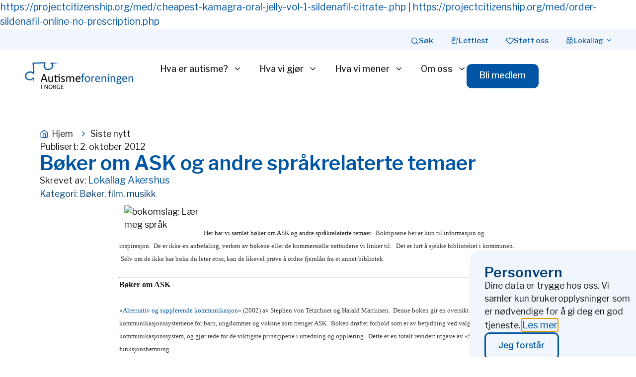

--- FILE ---
content_type: text/html; charset=UTF-8
request_url: https://autismeforeningen.no/boker-om-sprak-og-kommunikasjon/
body_size: 33771
content:
<!doctype html>
<html lang="nb-NO">
<head>
	<meta charset="UTF-8">
	<meta name="viewport" content="width=device-width, initial-scale=1">
	<link rel="profile" href="https://gmpg.org/xfn/11">
	<title>Bøker om ASK og andre språkrelaterte temaer &#8211; Autismeforeningen i Norge</title>
<meta name='robots' content='max-image-preview:large' />
<link rel='dns-prefetch' href='//www.googletagmanager.com' />
<link rel="alternate" type="application/rss+xml" title="Autismeforeningen i Norge &raquo; strøm" href="https://autismeforeningen.no/feed/" />
<link rel="alternate" title="oEmbed (JSON)" type="application/json+oembed" href="https://autismeforeningen.no/wp-json/oembed/1.0/embed?url=https%3A%2F%2Fautismeforeningen.no%2Fboker-om-sprak-og-kommunikasjon%2F" />
<link rel="alternate" title="oEmbed (XML)" type="text/xml+oembed" href="https://autismeforeningen.no/wp-json/oembed/1.0/embed?url=https%3A%2F%2Fautismeforeningen.no%2Fboker-om-sprak-og-kommunikasjon%2F&#038;format=xml" />
<style id='wp-img-auto-sizes-contain-inline-css'>
img:is([sizes=auto i],[sizes^="auto," i]){contain-intrinsic-size:3000px 1500px}
/*# sourceURL=wp-img-auto-sizes-contain-inline-css */
</style>
<link rel='stylesheet' id='mec-select2-style-css' href='https://autismeforeningen.no/wp-content/plugins/modern-events-calendar-lite/assets/packages/select2/select2.min.css?ver=7.29.0' media='all' />
<link rel='stylesheet' id='mec-font-icons-css' href='https://autismeforeningen.no/wp-content/plugins/modern-events-calendar-lite/assets/css/iconfonts.css?ver=7.29.0' media='all' />
<link rel='stylesheet' id='mec-frontend-style-css' href='https://autismeforeningen.no/wp-content/plugins/modern-events-calendar-lite/assets/css/frontend.min.css?ver=7.29.0' media='all' />
<link rel='stylesheet' id='mec-tooltip-style-css' href='https://autismeforeningen.no/wp-content/plugins/modern-events-calendar-lite/assets/packages/tooltip/tooltip.css?ver=7.29.0' media='all' />
<link rel='stylesheet' id='mec-tooltip-shadow-style-css' href='https://autismeforeningen.no/wp-content/plugins/modern-events-calendar-lite/assets/packages/tooltip/tooltipster-sideTip-shadow.min.css?ver=7.29.0' media='all' />
<link rel='stylesheet' id='featherlight-css' href='https://autismeforeningen.no/wp-content/plugins/modern-events-calendar-lite/assets/packages/featherlight/featherlight.css?ver=7.29.0' media='all' />
<link rel='stylesheet' id='mec-lity-style-css' href='https://autismeforeningen.no/wp-content/plugins/modern-events-calendar-lite/assets/packages/lity/lity.min.css?ver=7.29.0' media='all' />
<link rel='stylesheet' id='mec-general-calendar-style-css' href='https://autismeforeningen.no/wp-content/plugins/modern-events-calendar-lite/assets/css/mec-general-calendar.css?ver=7.29.0' media='all' />
<style id='wp-emoji-styles-inline-css'>

	img.wp-smiley, img.emoji {
		display: inline !important;
		border: none !important;
		box-shadow: none !important;
		height: 1em !important;
		width: 1em !important;
		margin: 0 0.07em !important;
		vertical-align: -0.1em !important;
		background: none !important;
		padding: 0 !important;
	}
/*# sourceURL=wp-emoji-styles-inline-css */
</style>
<link rel='stylesheet' id='wp-block-library-css' href='https://autismeforeningen.no/wp-includes/css/dist/block-library/style.min.css?ver=6.9' media='all' />
<style id='co-authors-plus-coauthors-style-inline-css'>
.wp-block-co-authors-plus-coauthors.is-layout-flow [class*=wp-block-co-authors-plus]{display:inline}

/*# sourceURL=https://autismeforeningen.no/wp-content/plugins/co-authors-plus/build/blocks/block-coauthors/style-index.css */
</style>
<style id='co-authors-plus-avatar-style-inline-css'>
.wp-block-co-authors-plus-avatar :where(img){height:auto;max-width:100%;vertical-align:bottom}.wp-block-co-authors-plus-coauthors.is-layout-flow .wp-block-co-authors-plus-avatar :where(img){vertical-align:middle}.wp-block-co-authors-plus-avatar:is(.alignleft,.alignright){display:table}.wp-block-co-authors-plus-avatar.aligncenter{display:table;margin-inline:auto}

/*# sourceURL=https://autismeforeningen.no/wp-content/plugins/co-authors-plus/build/blocks/block-coauthor-avatar/style-index.css */
</style>
<style id='co-authors-plus-image-style-inline-css'>
.wp-block-co-authors-plus-image{margin-bottom:0}.wp-block-co-authors-plus-image :where(img){height:auto;max-width:100%;vertical-align:bottom}.wp-block-co-authors-plus-coauthors.is-layout-flow .wp-block-co-authors-plus-image :where(img){vertical-align:middle}.wp-block-co-authors-plus-image:is(.alignfull,.alignwide) :where(img){width:100%}.wp-block-co-authors-plus-image:is(.alignleft,.alignright){display:table}.wp-block-co-authors-plus-image.aligncenter{display:table;margin-inline:auto}

/*# sourceURL=https://autismeforeningen.no/wp-content/plugins/co-authors-plus/build/blocks/block-coauthor-image/style-index.css */
</style>
<style id='global-styles-inline-css'>
:root{--wp--preset--aspect-ratio--square: 1;--wp--preset--aspect-ratio--4-3: 4/3;--wp--preset--aspect-ratio--3-4: 3/4;--wp--preset--aspect-ratio--3-2: 3/2;--wp--preset--aspect-ratio--2-3: 2/3;--wp--preset--aspect-ratio--16-9: 16/9;--wp--preset--aspect-ratio--9-16: 9/16;--wp--preset--color--black: #000000;--wp--preset--color--cyan-bluish-gray: #abb8c3;--wp--preset--color--white: #ffffff;--wp--preset--color--pale-pink: #f78da7;--wp--preset--color--vivid-red: #cf2e2e;--wp--preset--color--luminous-vivid-orange: #ff6900;--wp--preset--color--luminous-vivid-amber: #fcb900;--wp--preset--color--light-green-cyan: #7bdcb5;--wp--preset--color--vivid-green-cyan: #00d084;--wp--preset--color--pale-cyan-blue: #8ed1fc;--wp--preset--color--vivid-cyan-blue: #0693e3;--wp--preset--color--vivid-purple: #9b51e0;--wp--preset--gradient--vivid-cyan-blue-to-vivid-purple: linear-gradient(135deg,rgb(6,147,227) 0%,rgb(155,81,224) 100%);--wp--preset--gradient--light-green-cyan-to-vivid-green-cyan: linear-gradient(135deg,rgb(122,220,180) 0%,rgb(0,208,130) 100%);--wp--preset--gradient--luminous-vivid-amber-to-luminous-vivid-orange: linear-gradient(135deg,rgb(252,185,0) 0%,rgb(255,105,0) 100%);--wp--preset--gradient--luminous-vivid-orange-to-vivid-red: linear-gradient(135deg,rgb(255,105,0) 0%,rgb(207,46,46) 100%);--wp--preset--gradient--very-light-gray-to-cyan-bluish-gray: linear-gradient(135deg,rgb(238,238,238) 0%,rgb(169,184,195) 100%);--wp--preset--gradient--cool-to-warm-spectrum: linear-gradient(135deg,rgb(74,234,220) 0%,rgb(151,120,209) 20%,rgb(207,42,186) 40%,rgb(238,44,130) 60%,rgb(251,105,98) 80%,rgb(254,248,76) 100%);--wp--preset--gradient--blush-light-purple: linear-gradient(135deg,rgb(255,206,236) 0%,rgb(152,150,240) 100%);--wp--preset--gradient--blush-bordeaux: linear-gradient(135deg,rgb(254,205,165) 0%,rgb(254,45,45) 50%,rgb(107,0,62) 100%);--wp--preset--gradient--luminous-dusk: linear-gradient(135deg,rgb(255,203,112) 0%,rgb(199,81,192) 50%,rgb(65,88,208) 100%);--wp--preset--gradient--pale-ocean: linear-gradient(135deg,rgb(255,245,203) 0%,rgb(182,227,212) 50%,rgb(51,167,181) 100%);--wp--preset--gradient--electric-grass: linear-gradient(135deg,rgb(202,248,128) 0%,rgb(113,206,126) 100%);--wp--preset--gradient--midnight: linear-gradient(135deg,rgb(2,3,129) 0%,rgb(40,116,252) 100%);--wp--preset--font-size--small: 13px;--wp--preset--font-size--medium: 20px;--wp--preset--font-size--large: 36px;--wp--preset--font-size--x-large: 42px;--wp--preset--spacing--20: 0.44rem;--wp--preset--spacing--30: 0.67rem;--wp--preset--spacing--40: 1rem;--wp--preset--spacing--50: 1.5rem;--wp--preset--spacing--60: 2.25rem;--wp--preset--spacing--70: 3.38rem;--wp--preset--spacing--80: 5.06rem;--wp--preset--shadow--natural: 6px 6px 9px rgba(0, 0, 0, 0.2);--wp--preset--shadow--deep: 12px 12px 50px rgba(0, 0, 0, 0.4);--wp--preset--shadow--sharp: 6px 6px 0px rgba(0, 0, 0, 0.2);--wp--preset--shadow--outlined: 6px 6px 0px -3px rgb(255, 255, 255), 6px 6px rgb(0, 0, 0);--wp--preset--shadow--crisp: 6px 6px 0px rgb(0, 0, 0);}:root { --wp--style--global--content-size: 800px;--wp--style--global--wide-size: 1200px; }:where(body) { margin: 0; }.wp-site-blocks > .alignleft { float: left; margin-right: 2em; }.wp-site-blocks > .alignright { float: right; margin-left: 2em; }.wp-site-blocks > .aligncenter { justify-content: center; margin-left: auto; margin-right: auto; }:where(.wp-site-blocks) > * { margin-block-start: 24px; margin-block-end: 0; }:where(.wp-site-blocks) > :first-child { margin-block-start: 0; }:where(.wp-site-blocks) > :last-child { margin-block-end: 0; }:root { --wp--style--block-gap: 24px; }:root :where(.is-layout-flow) > :first-child{margin-block-start: 0;}:root :where(.is-layout-flow) > :last-child{margin-block-end: 0;}:root :where(.is-layout-flow) > *{margin-block-start: 24px;margin-block-end: 0;}:root :where(.is-layout-constrained) > :first-child{margin-block-start: 0;}:root :where(.is-layout-constrained) > :last-child{margin-block-end: 0;}:root :where(.is-layout-constrained) > *{margin-block-start: 24px;margin-block-end: 0;}:root :where(.is-layout-flex){gap: 24px;}:root :where(.is-layout-grid){gap: 24px;}.is-layout-flow > .alignleft{float: left;margin-inline-start: 0;margin-inline-end: 2em;}.is-layout-flow > .alignright{float: right;margin-inline-start: 2em;margin-inline-end: 0;}.is-layout-flow > .aligncenter{margin-left: auto !important;margin-right: auto !important;}.is-layout-constrained > .alignleft{float: left;margin-inline-start: 0;margin-inline-end: 2em;}.is-layout-constrained > .alignright{float: right;margin-inline-start: 2em;margin-inline-end: 0;}.is-layout-constrained > .aligncenter{margin-left: auto !important;margin-right: auto !important;}.is-layout-constrained > :where(:not(.alignleft):not(.alignright):not(.alignfull)){max-width: var(--wp--style--global--content-size);margin-left: auto !important;margin-right: auto !important;}.is-layout-constrained > .alignwide{max-width: var(--wp--style--global--wide-size);}body .is-layout-flex{display: flex;}.is-layout-flex{flex-wrap: wrap;align-items: center;}.is-layout-flex > :is(*, div){margin: 0;}body .is-layout-grid{display: grid;}.is-layout-grid > :is(*, div){margin: 0;}body{padding-top: 0px;padding-right: 0px;padding-bottom: 0px;padding-left: 0px;}a:where(:not(.wp-element-button)){text-decoration: underline;}:root :where(.wp-element-button, .wp-block-button__link){background-color: #32373c;border-width: 0;color: #fff;font-family: inherit;font-size: inherit;font-style: inherit;font-weight: inherit;letter-spacing: inherit;line-height: inherit;padding-top: calc(0.667em + 2px);padding-right: calc(1.333em + 2px);padding-bottom: calc(0.667em + 2px);padding-left: calc(1.333em + 2px);text-decoration: none;text-transform: inherit;}.has-black-color{color: var(--wp--preset--color--black) !important;}.has-cyan-bluish-gray-color{color: var(--wp--preset--color--cyan-bluish-gray) !important;}.has-white-color{color: var(--wp--preset--color--white) !important;}.has-pale-pink-color{color: var(--wp--preset--color--pale-pink) !important;}.has-vivid-red-color{color: var(--wp--preset--color--vivid-red) !important;}.has-luminous-vivid-orange-color{color: var(--wp--preset--color--luminous-vivid-orange) !important;}.has-luminous-vivid-amber-color{color: var(--wp--preset--color--luminous-vivid-amber) !important;}.has-light-green-cyan-color{color: var(--wp--preset--color--light-green-cyan) !important;}.has-vivid-green-cyan-color{color: var(--wp--preset--color--vivid-green-cyan) !important;}.has-pale-cyan-blue-color{color: var(--wp--preset--color--pale-cyan-blue) !important;}.has-vivid-cyan-blue-color{color: var(--wp--preset--color--vivid-cyan-blue) !important;}.has-vivid-purple-color{color: var(--wp--preset--color--vivid-purple) !important;}.has-black-background-color{background-color: var(--wp--preset--color--black) !important;}.has-cyan-bluish-gray-background-color{background-color: var(--wp--preset--color--cyan-bluish-gray) !important;}.has-white-background-color{background-color: var(--wp--preset--color--white) !important;}.has-pale-pink-background-color{background-color: var(--wp--preset--color--pale-pink) !important;}.has-vivid-red-background-color{background-color: var(--wp--preset--color--vivid-red) !important;}.has-luminous-vivid-orange-background-color{background-color: var(--wp--preset--color--luminous-vivid-orange) !important;}.has-luminous-vivid-amber-background-color{background-color: var(--wp--preset--color--luminous-vivid-amber) !important;}.has-light-green-cyan-background-color{background-color: var(--wp--preset--color--light-green-cyan) !important;}.has-vivid-green-cyan-background-color{background-color: var(--wp--preset--color--vivid-green-cyan) !important;}.has-pale-cyan-blue-background-color{background-color: var(--wp--preset--color--pale-cyan-blue) !important;}.has-vivid-cyan-blue-background-color{background-color: var(--wp--preset--color--vivid-cyan-blue) !important;}.has-vivid-purple-background-color{background-color: var(--wp--preset--color--vivid-purple) !important;}.has-black-border-color{border-color: var(--wp--preset--color--black) !important;}.has-cyan-bluish-gray-border-color{border-color: var(--wp--preset--color--cyan-bluish-gray) !important;}.has-white-border-color{border-color: var(--wp--preset--color--white) !important;}.has-pale-pink-border-color{border-color: var(--wp--preset--color--pale-pink) !important;}.has-vivid-red-border-color{border-color: var(--wp--preset--color--vivid-red) !important;}.has-luminous-vivid-orange-border-color{border-color: var(--wp--preset--color--luminous-vivid-orange) !important;}.has-luminous-vivid-amber-border-color{border-color: var(--wp--preset--color--luminous-vivid-amber) !important;}.has-light-green-cyan-border-color{border-color: var(--wp--preset--color--light-green-cyan) !important;}.has-vivid-green-cyan-border-color{border-color: var(--wp--preset--color--vivid-green-cyan) !important;}.has-pale-cyan-blue-border-color{border-color: var(--wp--preset--color--pale-cyan-blue) !important;}.has-vivid-cyan-blue-border-color{border-color: var(--wp--preset--color--vivid-cyan-blue) !important;}.has-vivid-purple-border-color{border-color: var(--wp--preset--color--vivid-purple) !important;}.has-vivid-cyan-blue-to-vivid-purple-gradient-background{background: var(--wp--preset--gradient--vivid-cyan-blue-to-vivid-purple) !important;}.has-light-green-cyan-to-vivid-green-cyan-gradient-background{background: var(--wp--preset--gradient--light-green-cyan-to-vivid-green-cyan) !important;}.has-luminous-vivid-amber-to-luminous-vivid-orange-gradient-background{background: var(--wp--preset--gradient--luminous-vivid-amber-to-luminous-vivid-orange) !important;}.has-luminous-vivid-orange-to-vivid-red-gradient-background{background: var(--wp--preset--gradient--luminous-vivid-orange-to-vivid-red) !important;}.has-very-light-gray-to-cyan-bluish-gray-gradient-background{background: var(--wp--preset--gradient--very-light-gray-to-cyan-bluish-gray) !important;}.has-cool-to-warm-spectrum-gradient-background{background: var(--wp--preset--gradient--cool-to-warm-spectrum) !important;}.has-blush-light-purple-gradient-background{background: var(--wp--preset--gradient--blush-light-purple) !important;}.has-blush-bordeaux-gradient-background{background: var(--wp--preset--gradient--blush-bordeaux) !important;}.has-luminous-dusk-gradient-background{background: var(--wp--preset--gradient--luminous-dusk) !important;}.has-pale-ocean-gradient-background{background: var(--wp--preset--gradient--pale-ocean) !important;}.has-electric-grass-gradient-background{background: var(--wp--preset--gradient--electric-grass) !important;}.has-midnight-gradient-background{background: var(--wp--preset--gradient--midnight) !important;}.has-small-font-size{font-size: var(--wp--preset--font-size--small) !important;}.has-medium-font-size{font-size: var(--wp--preset--font-size--medium) !important;}.has-large-font-size{font-size: var(--wp--preset--font-size--large) !important;}.has-x-large-font-size{font-size: var(--wp--preset--font-size--x-large) !important;}
:root :where(.wp-block-pullquote){font-size: 1.5em;line-height: 1.6;}
/*# sourceURL=global-styles-inline-css */
</style>
<link rel='stylesheet' id='hello-elementor-css' href='https://autismeforeningen.no/wp-content/themes/hello-elementor/assets/css/reset.css?ver=3.4.5' media='all' />
<link rel='stylesheet' id='hello-elementor-theme-style-css' href='https://autismeforeningen.no/wp-content/themes/hello-elementor/assets/css/theme.css?ver=3.4.5' media='all' />
<link rel='stylesheet' id='hello-elementor-header-footer-css' href='https://autismeforeningen.no/wp-content/themes/hello-elementor/assets/css/header-footer.css?ver=3.4.5' media='all' />
<link rel='stylesheet' id='elementor-frontend-css' href='https://autismeforeningen.no/wp-content/plugins/elementor/assets/css/frontend.min.css?ver=3.34.0' media='all' />
<style id='elementor-frontend-inline-css'>
.elementor-kit-5{--e-global-color-primary:#0056A5;--e-global-color-secondary:#181817;--e-global-color-text:#181817;--e-global-color-accent:#003D75;--e-global-color-4d74f9e:#FCF5EC;--e-global-color-8a91c68:#0056A5;--e-global-color-bc874fc:#F0F6FC;--e-global-color-75d73d3:#326346;--e-global-color-dc7a691:#F5F6E6;--e-global-color-03f8a27:#DB3A34;--e-global-color-956cad1:#FFEEEF;--e-global-color-d53baf7:#FFBF59;--e-global-color-6f1f71e:#FFF7EA;--e-global-color-bb8776d:#8061C2;--e-global-color-54930c5:#F3EEFF;--e-global-color-a74def1:#041B3B;--e-global-color-cb76800:#FFEFDA;--e-global-color-5e6b984:#3D2B8C;--e-global-color-64c5c8d:#BF4F13;--e-global-color-066754a:#FF7A33;--e-global-color-32ea845:#E6AC50;--e-global-color-eb4df06:#FAF7D2;--e-global-color-fc6e0f1:#E4F2F6;--e-global-color-6f5f71e:#660F0A;--e-global-color-45a7c9b:#B31A12;--e-global-color-5460d6e:#326346;--e-global-color-9e40b8e:#E1F1D3;--e-global-color-5425a65:#7793BB;--e-global-typography-primary-font-family:"Libre Franklin";--e-global-typography-primary-font-weight:600;--e-global-typography-secondary-font-family:"Libre Franklin";--e-global-typography-secondary-font-size:1em;--e-global-typography-secondary-font-weight:400;--e-global-typography-text-font-family:"Libre Franklin";--e-global-typography-text-font-size:1.1em;--e-global-typography-text-font-weight:400;--e-global-typography-accent-font-family:"Libre Franklin";--e-global-typography-accent-font-weight:500;color:var( --e-global-color-text );font-family:var( --e-global-typography-text-font-family ), Sans-serif;font-size:var( --e-global-typography-text-font-size );font-weight:var( --e-global-typography-text-font-weight );}.elementor-kit-5 button,.elementor-kit-5 input[type="button"],.elementor-kit-5 input[type="submit"],.elementor-kit-5 .elementor-button{background-color:var( --e-global-color-primary );font-family:"Libre Franklin", Sans-serif;font-size:1em;font-weight:500;color:var( --e-global-color-4d74f9e );border-radius:10px 10px 10px 10px;padding:14px 26px 18px 25px;}.elementor-kit-5 button:hover,.elementor-kit-5 button:focus,.elementor-kit-5 input[type="button"]:hover,.elementor-kit-5 input[type="button"]:focus,.elementor-kit-5 input[type="submit"]:hover,.elementor-kit-5 input[type="submit"]:focus,.elementor-kit-5 .elementor-button:hover,.elementor-kit-5 .elementor-button:focus{background-color:var( --e-global-color-accent );color:var( --e-global-color-4d74f9e );}.elementor-kit-5 e-page-transition{background-color:#FFBC7D;}.elementor-kit-5 p{margin-block-end:25px;}.elementor-kit-5 a{color:var( --e-global-color-8a91c68 );font-family:var( --e-global-typography-text-font-family ), Sans-serif;font-size:var( --e-global-typography-text-font-size );font-weight:var( --e-global-typography-text-font-weight );}.elementor-kit-5 a:hover{color:var( --e-global-color-accent );text-decoration:underline;}.elementor-kit-5 h1{font-family:var( --e-global-typography-primary-font-family ), Sans-serif;font-weight:var( --e-global-typography-primary-font-weight );}.elementor-kit-5 h2{color:#1C396D;font-family:var( --e-global-typography-primary-font-family ), Sans-serif;font-weight:var( --e-global-typography-primary-font-weight );}.elementor-kit-5 h3{color:var( --e-global-color-primary );font-family:var( --e-global-typography-primary-font-family ), Sans-serif;font-weight:var( --e-global-typography-primary-font-weight );}.elementor-kit-5 h4{color:var( --e-global-color-primary );font-family:var( --e-global-typography-primary-font-family ), Sans-serif;font-weight:var( --e-global-typography-primary-font-weight );}.elementor-kit-5 h5{color:#0056A5;font-family:var( --e-global-typography-primary-font-family ), Sans-serif;font-weight:var( --e-global-typography-primary-font-weight );}.elementor-kit-5 h6{color:var( --e-global-color-primary );font-family:var( --e-global-typography-primary-font-family ), Sans-serif;font-weight:var( --e-global-typography-primary-font-weight );}.elementor-section.elementor-section-boxed > .elementor-container{max-width:1120px;}.e-con{--container-max-width:1120px;}.elementor-widget:not(:last-child){margin-block-end:20px;}.elementor-element{--widgets-spacing:20px 20px;--widgets-spacing-row:20px;--widgets-spacing-column:20px;}{}h1.entry-title{display:var(--page-title-display);}@media(max-width:1024px){.elementor-kit-5{font-size:var( --e-global-typography-text-font-size );}.elementor-kit-5 p{margin-block-end:25px;}.elementor-kit-5 a{font-size:var( --e-global-typography-text-font-size );}.elementor-kit-5 button,.elementor-kit-5 input[type="button"],.elementor-kit-5 input[type="submit"],.elementor-kit-5 .elementor-button{padding:12px 15px 12px 15px;}.elementor-section.elementor-section-boxed > .elementor-container{max-width:1024px;}.e-con{--container-max-width:1024px;}}@media(max-width:767px){.elementor-kit-5{font-size:var( --e-global-typography-text-font-size );}.elementor-kit-5 p{margin-block-end:20px;}.elementor-kit-5 a{font-size:var( --e-global-typography-text-font-size );}.elementor-kit-5 button,.elementor-kit-5 input[type="button"],.elementor-kit-5 input[type="submit"],.elementor-kit-5 .elementor-button{padding:15px 17px 15px 17px;}.elementor-section.elementor-section-boxed > .elementor-container{max-width:767px;}.e-con{--container-max-width:767px;}}/* Start custom CSS */.elementor-widget-text-editor p:last-child{ margin-bottom:0px;}

.elementor-heading-title p:last-child{ margin-bottom:0px;}

.elementor-post-info__item--type-author,
.elementor-post-info__item--type-author a {
    display: inline !important;
    white-space: normal;
}

.program-table {
    width: 100%;
    border-collapse: collapse;
    margin: 20px 0;
    table-layout: auto; /* lets columns adjust based on content */
}

.program-table th,
.program-table td {
    border: 1px solid #ddd;
    padding: 8px;
    text-align: left;
}

.program-table th {
    background-color: #f2f2f2;
    font-weight: 600;
}

.program-table tr:nth-child(even) {
    background-color: #fafafa;
}

.program-table a {
    color: #0073aa;
    text-decoration: underline;
}

/* Make the Time column only as wide as its content */
.program-table th:first-child,
.program-table td:first-child {
    white-space: nowrap; /* prevents wrapping */
    width: 1%;           /* shrink to fit content */
}/* End custom CSS */
.elementor-36615 .elementor-element.elementor-element-c64ccfb{--display:flex;--flex-direction:column;--container-widget-width:100%;--container-widget-height:initial;--container-widget-flex-grow:0;--container-widget-align-self:initial;--flex-wrap-mobile:wrap;--margin-top:0px;--margin-bottom:0px;--margin-left:0px;--margin-right:0px;--padding-top:0px;--padding-bottom:0px;--padding-left:0px;--padding-right:0px;}.elementor-36615 .elementor-element.elementor-element-bd15616 .current-progress{background-color:var( --e-global-color-8a91c68 );}.elementor-36615 .elementor-element.elementor-element-bd15616 .elementor-scrolling-tracker-horizontal{background-color:var( --e-global-color-bc874fc );}.elementor-36615 .elementor-element.elementor-element-bd15616{--horizontal-progress-border:none;--horizontal-height:5px;--horizontal-border-style:none;}.elementor-36615 .elementor-element.elementor-element-96dfba9{--display:flex;--flex-direction:row;--container-widget-width:calc( ( 1 - var( --container-widget-flex-grow ) ) * 100% );--container-widget-height:100%;--container-widget-flex-grow:1;--container-widget-align-self:stretch;--flex-wrap-mobile:wrap;--align-items:center;--gap:35px 35px;--row-gap:35px;--column-gap:35px;--margin-top:0px;--margin-bottom:0px;--margin-left:0px;--margin-right:0px;--padding-top:7px;--padding-bottom:7px;--padding-left:50px;--padding-right:50px;}.elementor-36615 .elementor-element.elementor-element-96dfba9:not(.elementor-motion-effects-element-type-background), .elementor-36615 .elementor-element.elementor-element-96dfba9 > .elementor-motion-effects-container > .elementor-motion-effects-layer{background-color:var( --e-global-color-bc874fc );}.elementor-widget-mega-menu{--n-menu-divider-color:var( --e-global-color-text );}.elementor-36615 .elementor-element.elementor-element-3ba802c{--display:flex;--flex-direction:row;--container-widget-width:initial;--container-widget-height:100%;--container-widget-flex-grow:1;--container-widget-align-self:stretch;--flex-wrap-mobile:wrap;--border-radius:0px 0px 0px 0px;--margin-top:0px;--margin-bottom:0px;--margin-left:0px;--margin-right:0px;--padding-top:0px;--padding-bottom:0px;--padding-left:50px;--padding-right:50px;}.elementor-36615 .elementor-element.elementor-element-3ba802c:not(.elementor-motion-effects-element-type-background), .elementor-36615 .elementor-element.elementor-element-3ba802c > .elementor-motion-effects-container > .elementor-motion-effects-layer{background-color:#02010100;}.elementor-36615 .elementor-element.elementor-element-18588e6{--display:flex;--flex-direction:column;--container-widget-width:100%;--container-widget-height:initial;--container-widget-flex-grow:0;--container-widget-align-self:initial;--flex-wrap-mobile:wrap;--justify-content:flex-start;--gap:60px 60px;--row-gap:60px;--column-gap:60px;border-style:none;--border-style:none;--border-radius:16px 16px 16px 16px;--margin-top:0px;--margin-bottom:0px;--margin-left:0px;--margin-right:0px;--padding-top:50px;--padding-bottom:80px;--padding-left:50px;--padding-right:50px;}.elementor-36615 .elementor-element.elementor-element-18588e6:not(.elementor-motion-effects-element-type-background), .elementor-36615 .elementor-element.elementor-element-18588e6 > .elementor-motion-effects-container > .elementor-motion-effects-layer{background-color:var( --e-global-color-bc874fc );}.elementor-36615 .elementor-element.elementor-element-351fab1{--display:flex;--margin-top:0px;--margin-bottom:0px;--margin-left:0px;--margin-right:0px;--padding-top:0px;--padding-bottom:0px;--padding-left:0px;--padding-right:0px;}.elementor-widget-heading .elementor-heading-title{color:var( --e-global-color-primary );}.elementor-36615 .elementor-element.elementor-element-570784a .elementor-heading-title{color:var( --e-global-color-accent );}.elementor-36615 .elementor-element.elementor-element-b0311b5{--display:flex;--flex-direction:row;--container-widget-width:initial;--container-widget-height:100%;--container-widget-flex-grow:1;--container-widget-align-self:stretch;--flex-wrap-mobile:wrap;--gap:0px 0px;--row-gap:0px;--column-gap:0px;--margin-top:0px;--margin-bottom:0px;--margin-left:0px;--margin-right:0px;--padding-top:0px;--padding-bottom:0px;--padding-left:0px;--padding-right:0px;}.elementor-36615 .elementor-element.elementor-element-808ee4a{--display:flex;--margin-top:0px;--margin-bottom:0px;--margin-left:0px;--margin-right:0px;--padding-top:0px;--padding-bottom:0px;--padding-left:0px;--padding-right:0px;}.elementor-widget-icon-list .elementor-icon-list-item:not(:last-child):after{border-color:var( --e-global-color-text );}.elementor-widget-icon-list .elementor-icon-list-icon i{color:var( --e-global-color-primary );}.elementor-widget-icon-list .elementor-icon-list-icon svg{fill:var( --e-global-color-primary );}.elementor-widget-icon-list .elementor-icon-list-text{color:var( --e-global-color-secondary );}.elementor-36615 .elementor-element.elementor-element-26439c1 .elementor-icon-list-items:not(.elementor-inline-items) .elementor-icon-list-item:not(:last-child){padding-block-end:calc(15px/2);}.elementor-36615 .elementor-element.elementor-element-26439c1 .elementor-icon-list-items:not(.elementor-inline-items) .elementor-icon-list-item:not(:first-child){margin-block-start:calc(15px/2);}.elementor-36615 .elementor-element.elementor-element-26439c1 .elementor-icon-list-items.elementor-inline-items .elementor-icon-list-item{margin-inline:calc(15px/2);}.elementor-36615 .elementor-element.elementor-element-26439c1 .elementor-icon-list-items.elementor-inline-items{margin-inline:calc(-15px/2);}.elementor-36615 .elementor-element.elementor-element-26439c1 .elementor-icon-list-items.elementor-inline-items .elementor-icon-list-item:after{inset-inline-end:calc(-15px/2);}.elementor-36615 .elementor-element.elementor-element-26439c1 .elementor-icon-list-icon i{transition:color 0.3s;}.elementor-36615 .elementor-element.elementor-element-26439c1 .elementor-icon-list-icon svg{transition:fill 0.3s;}.elementor-36615 .elementor-element.elementor-element-26439c1{--e-icon-list-icon-size:14px;--icon-vertical-offset:0px;}.elementor-36615 .elementor-element.elementor-element-26439c1 .elementor-icon-list-item > .elementor-icon-list-text, .elementor-36615 .elementor-element.elementor-element-26439c1 .elementor-icon-list-item > a{font-size:1.2em;}.elementor-36615 .elementor-element.elementor-element-26439c1 .elementor-icon-list-text{color:var( --e-global-color-primary );transition:color 0.3s;}.elementor-36615 .elementor-element.elementor-element-26439c1 .elementor-icon-list-item:hover .elementor-icon-list-text{color:var( --e-global-color-accent );}.elementor-36615 .elementor-element.elementor-element-d4e0c51{--display:flex;--margin-top:0px;--margin-bottom:0px;--margin-left:0px;--margin-right:0px;--padding-top:0px;--padding-bottom:0px;--padding-left:0px;--padding-right:0px;}.elementor-36615 .elementor-element.elementor-element-c9b8629 .elementor-icon-list-items:not(.elementor-inline-items) .elementor-icon-list-item:not(:last-child){padding-block-end:calc(15px/2);}.elementor-36615 .elementor-element.elementor-element-c9b8629 .elementor-icon-list-items:not(.elementor-inline-items) .elementor-icon-list-item:not(:first-child){margin-block-start:calc(15px/2);}.elementor-36615 .elementor-element.elementor-element-c9b8629 .elementor-icon-list-items.elementor-inline-items .elementor-icon-list-item{margin-inline:calc(15px/2);}.elementor-36615 .elementor-element.elementor-element-c9b8629 .elementor-icon-list-items.elementor-inline-items{margin-inline:calc(-15px/2);}.elementor-36615 .elementor-element.elementor-element-c9b8629 .elementor-icon-list-items.elementor-inline-items .elementor-icon-list-item:after{inset-inline-end:calc(-15px/2);}.elementor-36615 .elementor-element.elementor-element-c9b8629 .elementor-icon-list-icon i{transition:color 0.3s;}.elementor-36615 .elementor-element.elementor-element-c9b8629 .elementor-icon-list-icon svg{transition:fill 0.3s;}.elementor-36615 .elementor-element.elementor-element-c9b8629{--e-icon-list-icon-size:14px;--icon-vertical-offset:0px;}.elementor-36615 .elementor-element.elementor-element-c9b8629 .elementor-icon-list-item > .elementor-icon-list-text, .elementor-36615 .elementor-element.elementor-element-c9b8629 .elementor-icon-list-item > a{font-size:1.2em;}.elementor-36615 .elementor-element.elementor-element-c9b8629 .elementor-icon-list-text{color:var( --e-global-color-primary );transition:color 0.3s;}.elementor-36615 .elementor-element.elementor-element-c9b8629 .elementor-icon-list-item:hover .elementor-icon-list-text{color:var( --e-global-color-accent );}.elementor-36615 .elementor-element.elementor-element-60de3d8{--display:flex;--margin-top:0px;--margin-bottom:0px;--margin-left:0px;--margin-right:0px;--padding-top:0px;--padding-bottom:0px;--padding-left:0px;--padding-right:0px;}.elementor-36615 .elementor-element.elementor-element-d3099b4 .elementor-icon-list-items:not(.elementor-inline-items) .elementor-icon-list-item:not(:last-child){padding-block-end:calc(15px/2);}.elementor-36615 .elementor-element.elementor-element-d3099b4 .elementor-icon-list-items:not(.elementor-inline-items) .elementor-icon-list-item:not(:first-child){margin-block-start:calc(15px/2);}.elementor-36615 .elementor-element.elementor-element-d3099b4 .elementor-icon-list-items.elementor-inline-items .elementor-icon-list-item{margin-inline:calc(15px/2);}.elementor-36615 .elementor-element.elementor-element-d3099b4 .elementor-icon-list-items.elementor-inline-items{margin-inline:calc(-15px/2);}.elementor-36615 .elementor-element.elementor-element-d3099b4 .elementor-icon-list-items.elementor-inline-items .elementor-icon-list-item:after{inset-inline-end:calc(-15px/2);}.elementor-36615 .elementor-element.elementor-element-d3099b4 .elementor-icon-list-icon i{transition:color 0.3s;}.elementor-36615 .elementor-element.elementor-element-d3099b4 .elementor-icon-list-icon svg{transition:fill 0.3s;}.elementor-36615 .elementor-element.elementor-element-d3099b4{--e-icon-list-icon-size:14px;--icon-vertical-offset:0px;}.elementor-36615 .elementor-element.elementor-element-d3099b4 .elementor-icon-list-item > .elementor-icon-list-text, .elementor-36615 .elementor-element.elementor-element-d3099b4 .elementor-icon-list-item > a{font-size:1.2em;}.elementor-36615 .elementor-element.elementor-element-d3099b4 .elementor-icon-list-text{color:var( --e-global-color-primary );transition:color 0.3s;}.elementor-36615 .elementor-element.elementor-element-d3099b4 .elementor-icon-list-item:hover .elementor-icon-list-text{color:var( --e-global-color-accent );}.elementor-36615 .elementor-element.elementor-element-33a4730{--display:flex;--margin-top:0px;--margin-bottom:0px;--margin-left:0px;--margin-right:0px;--padding-top:0px;--padding-bottom:0px;--padding-left:0px;--padding-right:0px;}.elementor-36615 .elementor-element.elementor-element-3782b1c .elementor-icon-list-items:not(.elementor-inline-items) .elementor-icon-list-item:not(:last-child){padding-block-end:calc(15px/2);}.elementor-36615 .elementor-element.elementor-element-3782b1c .elementor-icon-list-items:not(.elementor-inline-items) .elementor-icon-list-item:not(:first-child){margin-block-start:calc(15px/2);}.elementor-36615 .elementor-element.elementor-element-3782b1c .elementor-icon-list-items.elementor-inline-items .elementor-icon-list-item{margin-inline:calc(15px/2);}.elementor-36615 .elementor-element.elementor-element-3782b1c .elementor-icon-list-items.elementor-inline-items{margin-inline:calc(-15px/2);}.elementor-36615 .elementor-element.elementor-element-3782b1c .elementor-icon-list-items.elementor-inline-items .elementor-icon-list-item:after{inset-inline-end:calc(-15px/2);}.elementor-36615 .elementor-element.elementor-element-3782b1c .elementor-icon-list-icon i{transition:color 0.3s;}.elementor-36615 .elementor-element.elementor-element-3782b1c .elementor-icon-list-icon svg{transition:fill 0.3s;}.elementor-36615 .elementor-element.elementor-element-3782b1c{--e-icon-list-icon-size:14px;--icon-vertical-offset:0px;}.elementor-36615 .elementor-element.elementor-element-3782b1c .elementor-icon-list-item > .elementor-icon-list-text, .elementor-36615 .elementor-element.elementor-element-3782b1c .elementor-icon-list-item > a{font-size:1.2em;}.elementor-36615 .elementor-element.elementor-element-3782b1c .elementor-icon-list-text{color:var( --e-global-color-primary );transition:color 0.3s;}.elementor-36615 .elementor-element.elementor-element-3782b1c .elementor-icon-list-item:hover .elementor-icon-list-text{color:var( --e-global-color-accent );}.elementor-36615 .elementor-element.elementor-element-90ef84e{--display:flex;}.elementor-36615 .elementor-element.elementor-element-743d7df{--display:flex;}.elementor-36615 .elementor-element.elementor-element-c76610c{--display:flex;--flex-direction:row;--container-widget-width:initial;--container-widget-height:100%;--container-widget-flex-grow:1;--container-widget-align-self:stretch;--flex-wrap-mobile:wrap;--border-radius:0px 0px 0px 0px;--margin-top:0px;--margin-bottom:0px;--margin-left:0px;--margin-right:0px;--padding-top:0px;--padding-bottom:0px;--padding-left:0px;--padding-right:0px;}.elementor-36615 .elementor-element.elementor-element-c76610c:not(.elementor-motion-effects-element-type-background), .elementor-36615 .elementor-element.elementor-element-c76610c > .elementor-motion-effects-container > .elementor-motion-effects-layer{background-color:#02010100;}.elementor-36615 .elementor-element.elementor-element-562176c{--display:flex;--flex-direction:column;--container-widget-width:100%;--container-widget-height:initial;--container-widget-flex-grow:0;--container-widget-align-self:initial;--flex-wrap-mobile:wrap;--justify-content:flex-start;--gap:35px 35px;--row-gap:35px;--column-gap:35px;border-style:none;--border-style:none;--border-radius:0px 0px 0px 0px;--margin-top:-5px;--margin-bottom:0px;--margin-left:0px;--margin-right:0px;--padding-top:50px;--padding-bottom:80px;--padding-left:50px;--padding-right:50px;}.elementor-36615 .elementor-element.elementor-element-562176c:not(.elementor-motion-effects-element-type-background), .elementor-36615 .elementor-element.elementor-element-562176c > .elementor-motion-effects-container > .elementor-motion-effects-layer{background-color:var( --e-global-color-bc874fc );}.elementor-36615 .elementor-element.elementor-element-197c5ef{--display:flex;--margin-top:0px;--margin-bottom:0px;--margin-left:0px;--margin-right:0px;--padding-top:0px;--padding-bottom:0px;--padding-left:0px;--padding-right:0px;}.elementor-36615 .elementor-element.elementor-element-4a249d5 .elementor-heading-title{color:var( --e-global-color-accent );}.elementor-36615 .elementor-element.elementor-element-aabdfa9{--display:flex;--flex-direction:row;--container-widget-width:initial;--container-widget-height:100%;--container-widget-flex-grow:1;--container-widget-align-self:stretch;--flex-wrap-mobile:wrap;--gap:0px 0px;--row-gap:0px;--column-gap:0px;--margin-top:0px;--margin-bottom:0px;--margin-left:0px;--margin-right:0px;--padding-top:0px;--padding-bottom:0px;--padding-left:0px;--padding-right:0px;}.elementor-36615 .elementor-element.elementor-element-0b01d14{--display:flex;--margin-top:0px;--margin-bottom:0px;--margin-left:0px;--margin-right:0px;--padding-top:0px;--padding-bottom:0px;--padding-left:0px;--padding-right:0px;}.elementor-36615 .elementor-element.elementor-element-2a1c486 .elementor-icon-list-items:not(.elementor-inline-items) .elementor-icon-list-item:not(:last-child){padding-block-end:calc(15px/2);}.elementor-36615 .elementor-element.elementor-element-2a1c486 .elementor-icon-list-items:not(.elementor-inline-items) .elementor-icon-list-item:not(:first-child){margin-block-start:calc(15px/2);}.elementor-36615 .elementor-element.elementor-element-2a1c486 .elementor-icon-list-items.elementor-inline-items .elementor-icon-list-item{margin-inline:calc(15px/2);}.elementor-36615 .elementor-element.elementor-element-2a1c486 .elementor-icon-list-items.elementor-inline-items{margin-inline:calc(-15px/2);}.elementor-36615 .elementor-element.elementor-element-2a1c486 .elementor-icon-list-items.elementor-inline-items .elementor-icon-list-item:after{inset-inline-end:calc(-15px/2);}.elementor-36615 .elementor-element.elementor-element-2a1c486 .elementor-icon-list-icon i{transition:color 0.3s;}.elementor-36615 .elementor-element.elementor-element-2a1c486 .elementor-icon-list-icon svg{transition:fill 0.3s;}.elementor-36615 .elementor-element.elementor-element-2a1c486{--e-icon-list-icon-size:14px;--icon-vertical-offset:0px;}.elementor-36615 .elementor-element.elementor-element-2a1c486 .elementor-icon-list-text{color:var( --e-global-color-primary );transition:color 0.3s;}.elementor-36615 .elementor-element.elementor-element-2a1c486 .elementor-icon-list-item:hover .elementor-icon-list-text{color:var( --e-global-color-accent );}.elementor-36615 .elementor-element.elementor-element-a9abafd .elementor-icon-list-items:not(.elementor-inline-items) .elementor-icon-list-item:not(:last-child){padding-block-end:calc(15px/2);}.elementor-36615 .elementor-element.elementor-element-a9abafd .elementor-icon-list-items:not(.elementor-inline-items) .elementor-icon-list-item:not(:first-child){margin-block-start:calc(15px/2);}.elementor-36615 .elementor-element.elementor-element-a9abafd .elementor-icon-list-items.elementor-inline-items .elementor-icon-list-item{margin-inline:calc(15px/2);}.elementor-36615 .elementor-element.elementor-element-a9abafd .elementor-icon-list-items.elementor-inline-items{margin-inline:calc(-15px/2);}.elementor-36615 .elementor-element.elementor-element-a9abafd .elementor-icon-list-items.elementor-inline-items .elementor-icon-list-item:after{inset-inline-end:calc(-15px/2);}.elementor-36615 .elementor-element.elementor-element-a9abafd .elementor-icon-list-icon i{transition:color 0.3s;}.elementor-36615 .elementor-element.elementor-element-a9abafd .elementor-icon-list-icon svg{transition:fill 0.3s;}.elementor-36615 .elementor-element.elementor-element-a9abafd{--e-icon-list-icon-size:14px;--icon-vertical-offset:0px;}.elementor-36615 .elementor-element.elementor-element-a9abafd .elementor-icon-list-text{color:var( --e-global-color-primary );transition:color 0.3s;}.elementor-36615 .elementor-element.elementor-element-a9abafd .elementor-icon-list-item:hover .elementor-icon-list-text{color:var( --e-global-color-accent );}.elementor-36615 .elementor-element.elementor-element-4416721{--display:flex;--margin-top:0px;--margin-bottom:0px;--margin-left:0px;--margin-right:0px;--padding-top:0px;--padding-bottom:0px;--padding-left:0px;--padding-right:0px;}.elementor-36615 .elementor-element.elementor-element-6e51299 .elementor-icon-list-items:not(.elementor-inline-items) .elementor-icon-list-item:not(:last-child){padding-block-end:calc(15px/2);}.elementor-36615 .elementor-element.elementor-element-6e51299 .elementor-icon-list-items:not(.elementor-inline-items) .elementor-icon-list-item:not(:first-child){margin-block-start:calc(15px/2);}.elementor-36615 .elementor-element.elementor-element-6e51299 .elementor-icon-list-items.elementor-inline-items .elementor-icon-list-item{margin-inline:calc(15px/2);}.elementor-36615 .elementor-element.elementor-element-6e51299 .elementor-icon-list-items.elementor-inline-items{margin-inline:calc(-15px/2);}.elementor-36615 .elementor-element.elementor-element-6e51299 .elementor-icon-list-items.elementor-inline-items .elementor-icon-list-item:after{inset-inline-end:calc(-15px/2);}.elementor-36615 .elementor-element.elementor-element-6e51299 .elementor-icon-list-icon i{transition:color 0.3s;}.elementor-36615 .elementor-element.elementor-element-6e51299 .elementor-icon-list-icon svg{transition:fill 0.3s;}.elementor-36615 .elementor-element.elementor-element-6e51299{--e-icon-list-icon-size:14px;--icon-vertical-offset:0px;}.elementor-36615 .elementor-element.elementor-element-6e51299 .elementor-icon-list-text{color:var( --e-global-color-primary );transition:color 0.3s;}.elementor-36615 .elementor-element.elementor-element-6e51299 .elementor-icon-list-item:hover .elementor-icon-list-text{color:var( --e-global-color-accent );}.elementor-36615 .elementor-element.elementor-element-ae8d704 .elementor-icon-list-items:not(.elementor-inline-items) .elementor-icon-list-item:not(:last-child){padding-block-end:calc(15px/2);}.elementor-36615 .elementor-element.elementor-element-ae8d704 .elementor-icon-list-items:not(.elementor-inline-items) .elementor-icon-list-item:not(:first-child){margin-block-start:calc(15px/2);}.elementor-36615 .elementor-element.elementor-element-ae8d704 .elementor-icon-list-items.elementor-inline-items .elementor-icon-list-item{margin-inline:calc(15px/2);}.elementor-36615 .elementor-element.elementor-element-ae8d704 .elementor-icon-list-items.elementor-inline-items{margin-inline:calc(-15px/2);}.elementor-36615 .elementor-element.elementor-element-ae8d704 .elementor-icon-list-items.elementor-inline-items .elementor-icon-list-item:after{inset-inline-end:calc(-15px/2);}.elementor-36615 .elementor-element.elementor-element-ae8d704 .elementor-icon-list-icon i{transition:color 0.3s;}.elementor-36615 .elementor-element.elementor-element-ae8d704 .elementor-icon-list-icon svg{transition:fill 0.3s;}.elementor-36615 .elementor-element.elementor-element-ae8d704{--e-icon-list-icon-size:14px;--icon-vertical-offset:0px;}.elementor-36615 .elementor-element.elementor-element-ae8d704 .elementor-icon-list-text{color:var( --e-global-color-primary );transition:color 0.3s;}.elementor-36615 .elementor-element.elementor-element-ae8d704 .elementor-icon-list-item:hover .elementor-icon-list-text{color:var( --e-global-color-accent );}.elementor-36615 .elementor-element.elementor-element-54857ae{--display:flex;--margin-top:0px;--margin-bottom:0px;--margin-left:0px;--margin-right:0px;--padding-top:0px;--padding-bottom:0px;--padding-left:0px;--padding-right:0px;}.elementor-36615 .elementor-element.elementor-element-844e878 .elementor-icon-list-items:not(.elementor-inline-items) .elementor-icon-list-item:not(:last-child){padding-block-end:calc(15px/2);}.elementor-36615 .elementor-element.elementor-element-844e878 .elementor-icon-list-items:not(.elementor-inline-items) .elementor-icon-list-item:not(:first-child){margin-block-start:calc(15px/2);}.elementor-36615 .elementor-element.elementor-element-844e878 .elementor-icon-list-items.elementor-inline-items .elementor-icon-list-item{margin-inline:calc(15px/2);}.elementor-36615 .elementor-element.elementor-element-844e878 .elementor-icon-list-items.elementor-inline-items{margin-inline:calc(-15px/2);}.elementor-36615 .elementor-element.elementor-element-844e878 .elementor-icon-list-items.elementor-inline-items .elementor-icon-list-item:after{inset-inline-end:calc(-15px/2);}.elementor-36615 .elementor-element.elementor-element-844e878 .elementor-icon-list-icon i{transition:color 0.3s;}.elementor-36615 .elementor-element.elementor-element-844e878 .elementor-icon-list-icon svg{transition:fill 0.3s;}.elementor-36615 .elementor-element.elementor-element-844e878{--e-icon-list-icon-size:14px;--icon-vertical-offset:0px;}.elementor-36615 .elementor-element.elementor-element-844e878 .elementor-icon-list-text{color:var( --e-global-color-primary );transition:color 0.3s;}.elementor-36615 .elementor-element.elementor-element-844e878 .elementor-icon-list-item:hover .elementor-icon-list-text{color:var( --e-global-color-accent );}.elementor-36615 .elementor-element.elementor-element-0fe1291 .elementor-icon-list-items:not(.elementor-inline-items) .elementor-icon-list-item:not(:last-child){padding-block-end:calc(15px/2);}.elementor-36615 .elementor-element.elementor-element-0fe1291 .elementor-icon-list-items:not(.elementor-inline-items) .elementor-icon-list-item:not(:first-child){margin-block-start:calc(15px/2);}.elementor-36615 .elementor-element.elementor-element-0fe1291 .elementor-icon-list-items.elementor-inline-items .elementor-icon-list-item{margin-inline:calc(15px/2);}.elementor-36615 .elementor-element.elementor-element-0fe1291 .elementor-icon-list-items.elementor-inline-items{margin-inline:calc(-15px/2);}.elementor-36615 .elementor-element.elementor-element-0fe1291 .elementor-icon-list-items.elementor-inline-items .elementor-icon-list-item:after{inset-inline-end:calc(-15px/2);}.elementor-36615 .elementor-element.elementor-element-0fe1291 .elementor-icon-list-icon i{transition:color 0.3s;}.elementor-36615 .elementor-element.elementor-element-0fe1291 .elementor-icon-list-icon svg{transition:fill 0.3s;}.elementor-36615 .elementor-element.elementor-element-0fe1291{--e-icon-list-icon-size:14px;--icon-vertical-offset:0px;}.elementor-36615 .elementor-element.elementor-element-0fe1291 .elementor-icon-list-text{color:var( --e-global-color-primary );transition:color 0.3s;}.elementor-36615 .elementor-element.elementor-element-0fe1291 .elementor-icon-list-item:hover .elementor-icon-list-text{color:var( --e-global-color-accent );}.elementor-36615 .elementor-element.elementor-element-c51bdb2{--display:flex;--margin-top:0px;--margin-bottom:0px;--margin-left:0px;--margin-right:0px;--padding-top:0px;--padding-bottom:0px;--padding-left:0px;--padding-right:0px;}.elementor-36615 .elementor-element.elementor-element-fee3d93 .elementor-icon-list-items:not(.elementor-inline-items) .elementor-icon-list-item:not(:last-child){padding-block-end:calc(15px/2);}.elementor-36615 .elementor-element.elementor-element-fee3d93 .elementor-icon-list-items:not(.elementor-inline-items) .elementor-icon-list-item:not(:first-child){margin-block-start:calc(15px/2);}.elementor-36615 .elementor-element.elementor-element-fee3d93 .elementor-icon-list-items.elementor-inline-items .elementor-icon-list-item{margin-inline:calc(15px/2);}.elementor-36615 .elementor-element.elementor-element-fee3d93 .elementor-icon-list-items.elementor-inline-items{margin-inline:calc(-15px/2);}.elementor-36615 .elementor-element.elementor-element-fee3d93 .elementor-icon-list-items.elementor-inline-items .elementor-icon-list-item:after{inset-inline-end:calc(-15px/2);}.elementor-36615 .elementor-element.elementor-element-fee3d93 .elementor-icon-list-icon i{transition:color 0.3s;}.elementor-36615 .elementor-element.elementor-element-fee3d93 .elementor-icon-list-icon svg{transition:fill 0.3s;}.elementor-36615 .elementor-element.elementor-element-fee3d93{--e-icon-list-icon-size:14px;--icon-vertical-offset:0px;}.elementor-36615 .elementor-element.elementor-element-fee3d93 .elementor-icon-list-text{color:var( --e-global-color-primary );transition:color 0.3s;}.elementor-36615 .elementor-element.elementor-element-fee3d93 .elementor-icon-list-item:hover .elementor-icon-list-text{color:var( --e-global-color-accent );}.elementor-36615 .elementor-element.elementor-element-8832aeb .elementor-icon-list-items:not(.elementor-inline-items) .elementor-icon-list-item:not(:last-child){padding-block-end:calc(15px/2);}.elementor-36615 .elementor-element.elementor-element-8832aeb .elementor-icon-list-items:not(.elementor-inline-items) .elementor-icon-list-item:not(:first-child){margin-block-start:calc(15px/2);}.elementor-36615 .elementor-element.elementor-element-8832aeb .elementor-icon-list-items.elementor-inline-items .elementor-icon-list-item{margin-inline:calc(15px/2);}.elementor-36615 .elementor-element.elementor-element-8832aeb .elementor-icon-list-items.elementor-inline-items{margin-inline:calc(-15px/2);}.elementor-36615 .elementor-element.elementor-element-8832aeb .elementor-icon-list-items.elementor-inline-items .elementor-icon-list-item:after{inset-inline-end:calc(-15px/2);}.elementor-36615 .elementor-element.elementor-element-8832aeb .elementor-icon-list-icon i{transition:color 0.3s;}.elementor-36615 .elementor-element.elementor-element-8832aeb .elementor-icon-list-icon svg{transition:fill 0.3s;}.elementor-36615 .elementor-element.elementor-element-8832aeb{--e-icon-list-icon-size:14px;--icon-vertical-offset:0px;}.elementor-36615 .elementor-element.elementor-element-8832aeb .elementor-icon-list-text{color:var( --e-global-color-primary );transition:color 0.3s;}.elementor-36615 .elementor-element.elementor-element-8832aeb .elementor-icon-list-item:hover .elementor-icon-list-text{color:var( --e-global-color-accent );}.elementor-36615 .elementor-element.elementor-element-9cb8571{--n-menu-dropdown-content-max-width:initial;--n-menu-heading-justify-content:flex-end;--n-menu-title-flex-grow:initial;--n-menu-title-justify-content:initial;--n-menu-title-justify-content-mobile:flex-end;--n-menu-heading-wrap:wrap;--n-menu-heading-overflow-x:initial;--n-menu-title-distance-from-content:10px;z-index:9999;--n-menu-open-animation-duration:500ms;--n-menu-toggle-icon-wrapper-animation-duration:500ms;--n-menu-title-space-between:35px;--n-menu-title-font-size:0.8em;--n-menu-title-color-normal:var( --e-global-color-primary );--n-menu-title-transition:300ms;--n-menu-title-padding:0px 0px 0px 0px;--n-menu-icon-size:16px;--n-menu-toggle-icon-size:20px;--n-menu-toggle-icon-hover-duration:500ms;--n-menu-toggle-icon-distance-from-dropdown:25px;}.elementor-36615 .elementor-element.elementor-element-9cb8571 > .elementor-widget-container{margin:0px 0px 0px 0px;padding:0px 0px 0px 0px;}.elementor-36615 .elementor-element.elementor-element-9cb8571 > .elementor-widget-container > .e-n-menu > .e-n-menu-wrapper > .e-n-menu-heading > .e-n-menu-item > .e-n-menu-title, .elementor-36615 .elementor-element.elementor-element-9cb8571 > .elementor-widget-container > .e-n-menu > .e-n-menu-wrapper > .e-n-menu-heading > .e-n-menu-item > .e-n-menu-title > .e-n-menu-title-container, .elementor-36615 .elementor-element.elementor-element-9cb8571 > .elementor-widget-container > .e-n-menu > .e-n-menu-wrapper > .e-n-menu-heading > .e-n-menu-item > .e-n-menu-title > .e-n-menu-title-container > span{font-weight:500;letter-spacing:0px;}.elementor-36615 .elementor-element.elementor-element-9cb8571 {--n-menu-title-color-hover:var( --e-global-color-accent );--n-menu-title-color-active:var( --e-global-color-accent );}.elementor-36615 .elementor-element.elementor-element-9cb8571 > .elementor-widget-container > .e-n-menu > .e-n-menu-wrapper > .e-n-menu-heading > .e-n-menu-item > .e-n-menu-title{border-radius:0px 0px 0px 0px;}.elementor-36615 .elementor-element.elementor-element-b4da286{--display:flex;--flex-direction:row;--container-widget-width:initial;--container-widget-height:100%;--container-widget-flex-grow:1;--container-widget-align-self:stretch;--flex-wrap-mobile:wrap;--border-radius:0px 0px 0px 0px;--margin-top:0px;--margin-bottom:0px;--margin-left:0px;--margin-right:0px;--padding-top:0px;--padding-bottom:0px;--padding-left:50px;--padding-right:50px;}.elementor-36615 .elementor-element.elementor-element-b4da286:not(.elementor-motion-effects-element-type-background), .elementor-36615 .elementor-element.elementor-element-b4da286 > .elementor-motion-effects-container > .elementor-motion-effects-layer{background-color:#02010100;}.elementor-36615 .elementor-element.elementor-element-3ba3a70{--display:flex;--flex-direction:column;--container-widget-width:100%;--container-widget-height:initial;--container-widget-flex-grow:0;--container-widget-align-self:initial;--flex-wrap-mobile:wrap;--justify-content:flex-start;--gap:60px 60px;--row-gap:60px;--column-gap:60px;border-style:none;--border-style:none;--border-radius:16px 16px 16px 16px;--margin-top:0px;--margin-bottom:0px;--margin-left:0px;--margin-right:0px;--padding-top:50px;--padding-bottom:80px;--padding-left:50px;--padding-right:50px;}.elementor-36615 .elementor-element.elementor-element-3ba3a70:not(.elementor-motion-effects-element-type-background), .elementor-36615 .elementor-element.elementor-element-3ba3a70 > .elementor-motion-effects-container > .elementor-motion-effects-layer{background-color:var( --e-global-color-bc874fc );}.elementor-36615 .elementor-element.elementor-element-56ff238{--display:flex;--margin-top:0px;--margin-bottom:0px;--margin-left:0px;--margin-right:0px;--padding-top:0px;--padding-bottom:0px;--padding-left:0px;--padding-right:0px;}.elementor-36615 .elementor-element.elementor-element-a0a432f .elementor-heading-title{color:var( --e-global-color-accent );}.elementor-36615 .elementor-element.elementor-element-0808e89{--display:flex;--flex-direction:row;--container-widget-width:initial;--container-widget-height:100%;--container-widget-flex-grow:1;--container-widget-align-self:stretch;--flex-wrap-mobile:wrap;--gap:0px 0px;--row-gap:0px;--column-gap:0px;--margin-top:0px;--margin-bottom:0px;--margin-left:0px;--margin-right:0px;--padding-top:0px;--padding-bottom:0px;--padding-left:0px;--padding-right:0px;}.elementor-36615 .elementor-element.elementor-element-de236da{--display:flex;--margin-top:0px;--margin-bottom:0px;--margin-left:0px;--margin-right:0px;--padding-top:0px;--padding-bottom:0px;--padding-left:0px;--padding-right:0px;}.elementor-36615 .elementor-element.elementor-element-51b5d71 .elementor-icon-list-items:not(.elementor-inline-items) .elementor-icon-list-item:not(:last-child){padding-block-end:calc(15px/2);}.elementor-36615 .elementor-element.elementor-element-51b5d71 .elementor-icon-list-items:not(.elementor-inline-items) .elementor-icon-list-item:not(:first-child){margin-block-start:calc(15px/2);}.elementor-36615 .elementor-element.elementor-element-51b5d71 .elementor-icon-list-items.elementor-inline-items .elementor-icon-list-item{margin-inline:calc(15px/2);}.elementor-36615 .elementor-element.elementor-element-51b5d71 .elementor-icon-list-items.elementor-inline-items{margin-inline:calc(-15px/2);}.elementor-36615 .elementor-element.elementor-element-51b5d71 .elementor-icon-list-items.elementor-inline-items .elementor-icon-list-item:after{inset-inline-end:calc(-15px/2);}.elementor-36615 .elementor-element.elementor-element-51b5d71 .elementor-icon-list-icon i{transition:color 0.3s;}.elementor-36615 .elementor-element.elementor-element-51b5d71 .elementor-icon-list-icon svg{transition:fill 0.3s;}.elementor-36615 .elementor-element.elementor-element-51b5d71{--e-icon-list-icon-size:14px;--icon-vertical-offset:0px;}.elementor-36615 .elementor-element.elementor-element-51b5d71 .elementor-icon-list-item > .elementor-icon-list-text, .elementor-36615 .elementor-element.elementor-element-51b5d71 .elementor-icon-list-item > a{font-size:1.2em;}.elementor-36615 .elementor-element.elementor-element-51b5d71 .elementor-icon-list-text{color:var( --e-global-color-primary );transition:color 0.3s;}.elementor-36615 .elementor-element.elementor-element-51b5d71 .elementor-icon-list-item:hover .elementor-icon-list-text{color:var( --e-global-color-accent );}.elementor-36615 .elementor-element.elementor-element-80895e2{--display:flex;--margin-top:0px;--margin-bottom:0px;--margin-left:0px;--margin-right:0px;--padding-top:0px;--padding-bottom:0px;--padding-left:0px;--padding-right:0px;}.elementor-36615 .elementor-element.elementor-element-a6e1c1f .elementor-icon-list-items:not(.elementor-inline-items) .elementor-icon-list-item:not(:last-child){padding-block-end:calc(15px/2);}.elementor-36615 .elementor-element.elementor-element-a6e1c1f .elementor-icon-list-items:not(.elementor-inline-items) .elementor-icon-list-item:not(:first-child){margin-block-start:calc(15px/2);}.elementor-36615 .elementor-element.elementor-element-a6e1c1f .elementor-icon-list-items.elementor-inline-items .elementor-icon-list-item{margin-inline:calc(15px/2);}.elementor-36615 .elementor-element.elementor-element-a6e1c1f .elementor-icon-list-items.elementor-inline-items{margin-inline:calc(-15px/2);}.elementor-36615 .elementor-element.elementor-element-a6e1c1f .elementor-icon-list-items.elementor-inline-items .elementor-icon-list-item:after{inset-inline-end:calc(-15px/2);}.elementor-36615 .elementor-element.elementor-element-a6e1c1f .elementor-icon-list-icon i{transition:color 0.3s;}.elementor-36615 .elementor-element.elementor-element-a6e1c1f .elementor-icon-list-icon svg{transition:fill 0.3s;}.elementor-36615 .elementor-element.elementor-element-a6e1c1f{--e-icon-list-icon-size:14px;--icon-vertical-offset:0px;}.elementor-36615 .elementor-element.elementor-element-a6e1c1f .elementor-icon-list-item > .elementor-icon-list-text, .elementor-36615 .elementor-element.elementor-element-a6e1c1f .elementor-icon-list-item > a{font-size:1.2em;}.elementor-36615 .elementor-element.elementor-element-a6e1c1f .elementor-icon-list-text{color:var( --e-global-color-primary );transition:color 0.3s;}.elementor-36615 .elementor-element.elementor-element-a6e1c1f .elementor-icon-list-item:hover .elementor-icon-list-text{color:var( --e-global-color-accent );}.elementor-36615 .elementor-element.elementor-element-3802d18{--display:flex;--margin-top:0px;--margin-bottom:0px;--margin-left:0px;--margin-right:0px;--padding-top:0px;--padding-bottom:0px;--padding-left:0px;--padding-right:0px;}.elementor-36615 .elementor-element.elementor-element-8999986 .elementor-icon-list-items:not(.elementor-inline-items) .elementor-icon-list-item:not(:last-child){padding-block-end:calc(15px/2);}.elementor-36615 .elementor-element.elementor-element-8999986 .elementor-icon-list-items:not(.elementor-inline-items) .elementor-icon-list-item:not(:first-child){margin-block-start:calc(15px/2);}.elementor-36615 .elementor-element.elementor-element-8999986 .elementor-icon-list-items.elementor-inline-items .elementor-icon-list-item{margin-inline:calc(15px/2);}.elementor-36615 .elementor-element.elementor-element-8999986 .elementor-icon-list-items.elementor-inline-items{margin-inline:calc(-15px/2);}.elementor-36615 .elementor-element.elementor-element-8999986 .elementor-icon-list-items.elementor-inline-items .elementor-icon-list-item:after{inset-inline-end:calc(-15px/2);}.elementor-36615 .elementor-element.elementor-element-8999986 .elementor-icon-list-icon i{transition:color 0.3s;}.elementor-36615 .elementor-element.elementor-element-8999986 .elementor-icon-list-icon svg{transition:fill 0.3s;}.elementor-36615 .elementor-element.elementor-element-8999986{--e-icon-list-icon-size:14px;--icon-vertical-offset:0px;}.elementor-36615 .elementor-element.elementor-element-8999986 .elementor-icon-list-item > .elementor-icon-list-text, .elementor-36615 .elementor-element.elementor-element-8999986 .elementor-icon-list-item > a{font-size:1.2em;}.elementor-36615 .elementor-element.elementor-element-8999986 .elementor-icon-list-text{color:var( --e-global-color-primary );transition:color 0.3s;}.elementor-36615 .elementor-element.elementor-element-8999986 .elementor-icon-list-item:hover .elementor-icon-list-text{color:var( --e-global-color-accent );}.elementor-36615 .elementor-element.elementor-element-5b449cc{--display:flex;--margin-top:0px;--margin-bottom:0px;--margin-left:0px;--margin-right:0px;--padding-top:0px;--padding-bottom:0px;--padding-left:0px;--padding-right:0px;}.elementor-36615 .elementor-element.elementor-element-a4cbbf6 .elementor-icon-list-items:not(.elementor-inline-items) .elementor-icon-list-item:not(:last-child){padding-block-end:calc(15px/2);}.elementor-36615 .elementor-element.elementor-element-a4cbbf6 .elementor-icon-list-items:not(.elementor-inline-items) .elementor-icon-list-item:not(:first-child){margin-block-start:calc(15px/2);}.elementor-36615 .elementor-element.elementor-element-a4cbbf6 .elementor-icon-list-items.elementor-inline-items .elementor-icon-list-item{margin-inline:calc(15px/2);}.elementor-36615 .elementor-element.elementor-element-a4cbbf6 .elementor-icon-list-items.elementor-inline-items{margin-inline:calc(-15px/2);}.elementor-36615 .elementor-element.elementor-element-a4cbbf6 .elementor-icon-list-items.elementor-inline-items .elementor-icon-list-item:after{inset-inline-end:calc(-15px/2);}.elementor-36615 .elementor-element.elementor-element-a4cbbf6 .elementor-icon-list-icon i{transition:color 0.3s;}.elementor-36615 .elementor-element.elementor-element-a4cbbf6 .elementor-icon-list-icon svg{transition:fill 0.3s;}.elementor-36615 .elementor-element.elementor-element-a4cbbf6{--e-icon-list-icon-size:14px;--icon-vertical-offset:0px;}.elementor-36615 .elementor-element.elementor-element-a4cbbf6 .elementor-icon-list-item > .elementor-icon-list-text, .elementor-36615 .elementor-element.elementor-element-a4cbbf6 .elementor-icon-list-item > a{font-size:1.2em;}.elementor-36615 .elementor-element.elementor-element-a4cbbf6 .elementor-icon-list-text{color:var( --e-global-color-primary );transition:color 0.3s;}.elementor-36615 .elementor-element.elementor-element-a4cbbf6 .elementor-icon-list-item:hover .elementor-icon-list-text{color:var( --e-global-color-accent );}.elementor-36615 .elementor-element.elementor-element-aeae66b{--display:flex;}.elementor-36615 .elementor-element.elementor-element-bf7b8bf{--display:flex;}.elementor-36615 .elementor-element.elementor-element-316888f{--display:flex;--flex-direction:row;--container-widget-width:initial;--container-widget-height:100%;--container-widget-flex-grow:1;--container-widget-align-self:stretch;--flex-wrap-mobile:wrap;--border-radius:0px 0px 0px 0px;--margin-top:0px;--margin-bottom:0px;--margin-left:0px;--margin-right:0px;--padding-top:0px;--padding-bottom:0px;--padding-left:0px;--padding-right:0px;}.elementor-36615 .elementor-element.elementor-element-316888f:not(.elementor-motion-effects-element-type-background), .elementor-36615 .elementor-element.elementor-element-316888f > .elementor-motion-effects-container > .elementor-motion-effects-layer{background-color:#02010100;}.elementor-36615 .elementor-element.elementor-element-0ed5d8e{--display:flex;--flex-direction:column;--container-widget-width:100%;--container-widget-height:initial;--container-widget-flex-grow:0;--container-widget-align-self:initial;--flex-wrap-mobile:wrap;--justify-content:flex-start;--gap:35px 35px;--row-gap:35px;--column-gap:35px;border-style:none;--border-style:none;--border-radius:0px 0px 0px 0px;--margin-top:0px;--margin-bottom:0px;--margin-left:0px;--margin-right:0px;--padding-top:50px;--padding-bottom:80px;--padding-left:50px;--padding-right:50px;}.elementor-36615 .elementor-element.elementor-element-0ed5d8e:not(.elementor-motion-effects-element-type-background), .elementor-36615 .elementor-element.elementor-element-0ed5d8e > .elementor-motion-effects-container > .elementor-motion-effects-layer{background-color:var( --e-global-color-bc874fc );}.elementor-36615 .elementor-element.elementor-element-412e52e{--display:flex;--margin-top:0px;--margin-bottom:0px;--margin-left:0px;--margin-right:0px;--padding-top:0px;--padding-bottom:0px;--padding-left:0px;--padding-right:0px;}.elementor-36615 .elementor-element.elementor-element-37f8ff7 .elementor-heading-title{color:var( --e-global-color-accent );}.elementor-36615 .elementor-element.elementor-element-1259c04{--display:flex;--flex-direction:row;--container-widget-width:initial;--container-widget-height:100%;--container-widget-flex-grow:1;--container-widget-align-self:stretch;--flex-wrap-mobile:wrap;--gap:0px 0px;--row-gap:0px;--column-gap:0px;--margin-top:0px;--margin-bottom:0px;--margin-left:0px;--margin-right:0px;--padding-top:0px;--padding-bottom:0px;--padding-left:0px;--padding-right:0px;}.elementor-36615 .elementor-element.elementor-element-9648200{--display:flex;--margin-top:0px;--margin-bottom:0px;--margin-left:0px;--margin-right:0px;--padding-top:0px;--padding-bottom:0px;--padding-left:0px;--padding-right:0px;}.elementor-36615 .elementor-element.elementor-element-a168d19 .elementor-icon-list-items:not(.elementor-inline-items) .elementor-icon-list-item:not(:last-child){padding-block-end:calc(15px/2);}.elementor-36615 .elementor-element.elementor-element-a168d19 .elementor-icon-list-items:not(.elementor-inline-items) .elementor-icon-list-item:not(:first-child){margin-block-start:calc(15px/2);}.elementor-36615 .elementor-element.elementor-element-a168d19 .elementor-icon-list-items.elementor-inline-items .elementor-icon-list-item{margin-inline:calc(15px/2);}.elementor-36615 .elementor-element.elementor-element-a168d19 .elementor-icon-list-items.elementor-inline-items{margin-inline:calc(-15px/2);}.elementor-36615 .elementor-element.elementor-element-a168d19 .elementor-icon-list-items.elementor-inline-items .elementor-icon-list-item:after{inset-inline-end:calc(-15px/2);}.elementor-36615 .elementor-element.elementor-element-a168d19 .elementor-icon-list-icon i{transition:color 0.3s;}.elementor-36615 .elementor-element.elementor-element-a168d19 .elementor-icon-list-icon svg{transition:fill 0.3s;}.elementor-36615 .elementor-element.elementor-element-a168d19{--e-icon-list-icon-size:14px;--icon-vertical-offset:0px;}.elementor-36615 .elementor-element.elementor-element-a168d19 .elementor-icon-list-text{color:var( --e-global-color-primary );transition:color 0.3s;}.elementor-36615 .elementor-element.elementor-element-a168d19 .elementor-icon-list-item:hover .elementor-icon-list-text{color:var( --e-global-color-accent );}.elementor-36615 .elementor-element.elementor-element-0e16553 .elementor-icon-list-items:not(.elementor-inline-items) .elementor-icon-list-item:not(:last-child){padding-block-end:calc(15px/2);}.elementor-36615 .elementor-element.elementor-element-0e16553 .elementor-icon-list-items:not(.elementor-inline-items) .elementor-icon-list-item:not(:first-child){margin-block-start:calc(15px/2);}.elementor-36615 .elementor-element.elementor-element-0e16553 .elementor-icon-list-items.elementor-inline-items .elementor-icon-list-item{margin-inline:calc(15px/2);}.elementor-36615 .elementor-element.elementor-element-0e16553 .elementor-icon-list-items.elementor-inline-items{margin-inline:calc(-15px/2);}.elementor-36615 .elementor-element.elementor-element-0e16553 .elementor-icon-list-items.elementor-inline-items .elementor-icon-list-item:after{inset-inline-end:calc(-15px/2);}.elementor-36615 .elementor-element.elementor-element-0e16553 .elementor-icon-list-icon i{transition:color 0.3s;}.elementor-36615 .elementor-element.elementor-element-0e16553 .elementor-icon-list-icon svg{transition:fill 0.3s;}.elementor-36615 .elementor-element.elementor-element-0e16553{--e-icon-list-icon-size:14px;--icon-vertical-offset:0px;}.elementor-36615 .elementor-element.elementor-element-0e16553 .elementor-icon-list-text{color:var( --e-global-color-primary );transition:color 0.3s;}.elementor-36615 .elementor-element.elementor-element-0e16553 .elementor-icon-list-item:hover .elementor-icon-list-text{color:var( --e-global-color-accent );}.elementor-36615 .elementor-element.elementor-element-8513e21{--display:flex;--margin-top:0px;--margin-bottom:0px;--margin-left:0px;--margin-right:0px;--padding-top:0px;--padding-bottom:0px;--padding-left:0px;--padding-right:0px;}.elementor-36615 .elementor-element.elementor-element-d029d0c .elementor-icon-list-items:not(.elementor-inline-items) .elementor-icon-list-item:not(:last-child){padding-block-end:calc(15px/2);}.elementor-36615 .elementor-element.elementor-element-d029d0c .elementor-icon-list-items:not(.elementor-inline-items) .elementor-icon-list-item:not(:first-child){margin-block-start:calc(15px/2);}.elementor-36615 .elementor-element.elementor-element-d029d0c .elementor-icon-list-items.elementor-inline-items .elementor-icon-list-item{margin-inline:calc(15px/2);}.elementor-36615 .elementor-element.elementor-element-d029d0c .elementor-icon-list-items.elementor-inline-items{margin-inline:calc(-15px/2);}.elementor-36615 .elementor-element.elementor-element-d029d0c .elementor-icon-list-items.elementor-inline-items .elementor-icon-list-item:after{inset-inline-end:calc(-15px/2);}.elementor-36615 .elementor-element.elementor-element-d029d0c .elementor-icon-list-icon i{transition:color 0.3s;}.elementor-36615 .elementor-element.elementor-element-d029d0c .elementor-icon-list-icon svg{transition:fill 0.3s;}.elementor-36615 .elementor-element.elementor-element-d029d0c{--e-icon-list-icon-size:14px;--icon-vertical-offset:0px;}.elementor-36615 .elementor-element.elementor-element-d029d0c .elementor-icon-list-text{color:var( --e-global-color-primary );transition:color 0.3s;}.elementor-36615 .elementor-element.elementor-element-d029d0c .elementor-icon-list-item:hover .elementor-icon-list-text{color:var( --e-global-color-accent );}.elementor-36615 .elementor-element.elementor-element-4276e77 .elementor-icon-list-items:not(.elementor-inline-items) .elementor-icon-list-item:not(:last-child){padding-block-end:calc(15px/2);}.elementor-36615 .elementor-element.elementor-element-4276e77 .elementor-icon-list-items:not(.elementor-inline-items) .elementor-icon-list-item:not(:first-child){margin-block-start:calc(15px/2);}.elementor-36615 .elementor-element.elementor-element-4276e77 .elementor-icon-list-items.elementor-inline-items .elementor-icon-list-item{margin-inline:calc(15px/2);}.elementor-36615 .elementor-element.elementor-element-4276e77 .elementor-icon-list-items.elementor-inline-items{margin-inline:calc(-15px/2);}.elementor-36615 .elementor-element.elementor-element-4276e77 .elementor-icon-list-items.elementor-inline-items .elementor-icon-list-item:after{inset-inline-end:calc(-15px/2);}.elementor-36615 .elementor-element.elementor-element-4276e77 .elementor-icon-list-icon i{transition:color 0.3s;}.elementor-36615 .elementor-element.elementor-element-4276e77 .elementor-icon-list-icon svg{transition:fill 0.3s;}.elementor-36615 .elementor-element.elementor-element-4276e77{--e-icon-list-icon-size:14px;--icon-vertical-offset:0px;}.elementor-36615 .elementor-element.elementor-element-4276e77 .elementor-icon-list-text{color:var( --e-global-color-primary );transition:color 0.3s;}.elementor-36615 .elementor-element.elementor-element-4276e77 .elementor-icon-list-item:hover .elementor-icon-list-text{color:var( --e-global-color-accent );}.elementor-36615 .elementor-element.elementor-element-93bec6d{--n-menu-dropdown-content-max-width:initial;--n-menu-heading-justify-content:flex-end;--n-menu-title-flex-grow:initial;--n-menu-title-justify-content:initial;--n-menu-title-justify-content-mobile:flex-end;--n-menu-heading-wrap:wrap;--n-menu-heading-overflow-x:initial;--n-menu-title-distance-from-content:10px;z-index:9999;--n-menu-open-animation-duration:500ms;--n-menu-toggle-icon-wrapper-animation-duration:500ms;--n-menu-title-space-between:35px;--n-menu-title-font-size:0.8em;--n-menu-title-color-normal:var( --e-global-color-primary );--n-menu-title-transition:300ms;--n-menu-title-padding:0px 0px 0px 0px;--n-menu-icon-size:16px;--n-menu-toggle-icon-size:20px;--n-menu-toggle-icon-hover-duration:500ms;--n-menu-toggle-icon-distance-from-dropdown:25px;}.elementor-36615 .elementor-element.elementor-element-93bec6d > .elementor-widget-container{margin:0px 0px 0px 0px;padding:0px 0px 0px 0px;}.elementor-36615 .elementor-element.elementor-element-93bec6d > .elementor-widget-container > .e-n-menu > .e-n-menu-wrapper > .e-n-menu-heading > .e-n-menu-item > .e-n-menu-title, .elementor-36615 .elementor-element.elementor-element-93bec6d > .elementor-widget-container > .e-n-menu > .e-n-menu-wrapper > .e-n-menu-heading > .e-n-menu-item > .e-n-menu-title > .e-n-menu-title-container, .elementor-36615 .elementor-element.elementor-element-93bec6d > .elementor-widget-container > .e-n-menu > .e-n-menu-wrapper > .e-n-menu-heading > .e-n-menu-item > .e-n-menu-title > .e-n-menu-title-container > span{font-weight:500;}.elementor-36615 .elementor-element.elementor-element-93bec6d {--n-menu-title-color-hover:var( --e-global-color-accent );--n-menu-title-color-active:var( --e-global-color-accent );}.elementor-36615 .elementor-element.elementor-element-93bec6d > .elementor-widget-container > .e-n-menu > .e-n-menu-wrapper > .e-n-menu-heading > .e-n-menu-item > .e-n-menu-title{border-radius:0px 0px 0px 0px;}.elementor-36615 .elementor-element.elementor-element-c5e2d2e{--display:flex;--flex-direction:row;--container-widget-width:calc( ( 1 - var( --container-widget-flex-grow ) ) * 100% );--container-widget-height:100%;--container-widget-flex-grow:1;--container-widget-align-self:stretch;--flex-wrap-mobile:wrap;--justify-content:flex-end;--align-items:center;--gap:0px 0px;--row-gap:0px;--column-gap:0px;--margin-top:0px;--margin-bottom:0px;--margin-left:0px;--margin-right:0px;--padding-top:25px;--padding-bottom:25px;--padding-left:50px;--padding-right:50px;--z-index:2;}.elementor-36615 .elementor-element.elementor-element-8d7f7dd{--display:flex;--margin-top:0px;--margin-bottom:0px;--margin-left:0px;--margin-right:0px;--padding-top:0px;--padding-bottom:0px;--padding-left:0px;--padding-right:0px;}.elementor-widget-image .widget-image-caption{color:var( --e-global-color-text );}.elementor-36615 .elementor-element.elementor-element-565393a > .elementor-widget-container{margin:0px 0px 0px 0px;padding:0px 0px 0px 0px;}.elementor-36615 .elementor-element.elementor-element-565393a{z-index:99999;text-align:start;}.elementor-36615 .elementor-element.elementor-element-565393a img{width:220px;}.elementor-36615 .elementor-element.elementor-element-bd21817{--display:flex;--flex-direction:row;--container-widget-width:calc( ( 1 - var( --container-widget-flex-grow ) ) * 100% );--container-widget-height:100%;--container-widget-flex-grow:1;--container-widget-align-self:stretch;--flex-wrap-mobile:wrap;--justify-content:flex-end;--align-items:center;--gap:45px 45px;--row-gap:45px;--column-gap:45px;--margin-top:0px;--margin-bottom:0px;--margin-left:0px;--margin-right:0px;--padding-top:0px;--padding-bottom:0px;--padding-left:0px;--padding-right:0px;}.elementor-widget-nav-menu .elementor-nav-menu--main .elementor-item{color:var( --e-global-color-text );fill:var( --e-global-color-text );}.elementor-widget-nav-menu .elementor-nav-menu--main .elementor-item:hover,
					.elementor-widget-nav-menu .elementor-nav-menu--main .elementor-item.elementor-item-active,
					.elementor-widget-nav-menu .elementor-nav-menu--main .elementor-item.highlighted,
					.elementor-widget-nav-menu .elementor-nav-menu--main .elementor-item:focus{color:var( --e-global-color-accent );fill:var( --e-global-color-accent );}.elementor-widget-nav-menu .elementor-nav-menu--main:not(.e--pointer-framed) .elementor-item:before,
					.elementor-widget-nav-menu .elementor-nav-menu--main:not(.e--pointer-framed) .elementor-item:after{background-color:var( --e-global-color-accent );}.elementor-widget-nav-menu .e--pointer-framed .elementor-item:before,
					.elementor-widget-nav-menu .e--pointer-framed .elementor-item:after{border-color:var( --e-global-color-accent );}.elementor-widget-nav-menu{--e-nav-menu-divider-color:var( --e-global-color-text );}.elementor-36615 .elementor-element.elementor-element-8fb895e > .elementor-widget-container{margin:0px 0px 0px 0px;padding:0px 0px 0px 0px;}.elementor-36615 .elementor-element.elementor-element-8fb895e .elementor-menu-toggle{margin:0 auto;background-color:var( --e-global-color-bc874fc );}.elementor-36615 .elementor-element.elementor-element-8fb895e .elementor-nav-menu .elementor-item{font-size:1em;font-weight:500;}.elementor-36615 .elementor-element.elementor-element-8fb895e .e--pointer-framed .elementor-item:before{border-width:0px;}.elementor-36615 .elementor-element.elementor-element-8fb895e .e--pointer-framed.e--animation-draw .elementor-item:before{border-width:0 0 0px 0px;}.elementor-36615 .elementor-element.elementor-element-8fb895e .e--pointer-framed.e--animation-draw .elementor-item:after{border-width:0px 0px 0 0;}.elementor-36615 .elementor-element.elementor-element-8fb895e .e--pointer-framed.e--animation-corners .elementor-item:before{border-width:0px 0 0 0px;}.elementor-36615 .elementor-element.elementor-element-8fb895e .e--pointer-framed.e--animation-corners .elementor-item:after{border-width:0 0px 0px 0;}.elementor-36615 .elementor-element.elementor-element-8fb895e .e--pointer-underline .elementor-item:after,
					 .elementor-36615 .elementor-element.elementor-element-8fb895e .e--pointer-overline .elementor-item:before,
					 .elementor-36615 .elementor-element.elementor-element-8fb895e .e--pointer-double-line .elementor-item:before,
					 .elementor-36615 .elementor-element.elementor-element-8fb895e .e--pointer-double-line .elementor-item:after{height:0px;}.elementor-36615 .elementor-element.elementor-element-8fb895e .elementor-nav-menu--main .elementor-item{padding-left:0px;padding-right:0px;padding-top:0px;padding-bottom:0px;}.elementor-36615 .elementor-element.elementor-element-8fb895e{--e-nav-menu-horizontal-menu-item-margin:calc( 35px / 2 );}.elementor-36615 .elementor-element.elementor-element-8fb895e .elementor-nav-menu--main:not(.elementor-nav-menu--layout-horizontal) .elementor-nav-menu > li:not(:last-child){margin-bottom:35px;}.elementor-36615 .elementor-element.elementor-element-8fb895e .elementor-nav-menu--dropdown a, .elementor-36615 .elementor-element.elementor-element-8fb895e .elementor-menu-toggle{color:var( --e-global-color-primary );fill:var( --e-global-color-primary );}.elementor-36615 .elementor-element.elementor-element-8fb895e .elementor-nav-menu--dropdown{background-color:var( --e-global-color-bc874fc );border-radius:10px 10px 10px 10px;}.elementor-36615 .elementor-element.elementor-element-8fb895e .elementor-nav-menu--dropdown a:hover,
					.elementor-36615 .elementor-element.elementor-element-8fb895e .elementor-nav-menu--dropdown a:focus,
					.elementor-36615 .elementor-element.elementor-element-8fb895e .elementor-nav-menu--dropdown a.elementor-item-active,
					.elementor-36615 .elementor-element.elementor-element-8fb895e .elementor-nav-menu--dropdown a.highlighted,
					.elementor-36615 .elementor-element.elementor-element-8fb895e .elementor-menu-toggle:hover,
					.elementor-36615 .elementor-element.elementor-element-8fb895e .elementor-menu-toggle:focus{color:#FFFFFF;}.elementor-36615 .elementor-element.elementor-element-8fb895e .elementor-nav-menu--dropdown a:hover,
					.elementor-36615 .elementor-element.elementor-element-8fb895e .elementor-nav-menu--dropdown a:focus,
					.elementor-36615 .elementor-element.elementor-element-8fb895e .elementor-nav-menu--dropdown a.elementor-item-active,
					.elementor-36615 .elementor-element.elementor-element-8fb895e .elementor-nav-menu--dropdown a.highlighted{background-color:var( --e-global-color-primary );}.elementor-36615 .elementor-element.elementor-element-8fb895e .elementor-nav-menu--dropdown a.elementor-item-active{color:#FFFFFF;background-color:var( --e-global-color-primary );}.elementor-36615 .elementor-element.elementor-element-8fb895e .elementor-nav-menu--dropdown .elementor-item, .elementor-36615 .elementor-element.elementor-element-8fb895e .elementor-nav-menu--dropdown  .elementor-sub-item{font-size:1.4em;font-weight:500;text-decoration:none;}.elementor-36615 .elementor-element.elementor-element-8fb895e .elementor-nav-menu--dropdown li:first-child a{border-top-left-radius:10px;border-top-right-radius:10px;}.elementor-36615 .elementor-element.elementor-element-8fb895e .elementor-nav-menu--dropdown li:last-child a{border-bottom-right-radius:10px;border-bottom-left-radius:10px;}.elementor-36615 .elementor-element.elementor-element-8fb895e .elementor-nav-menu--dropdown a{padding-top:18px;padding-bottom:18px;}.elementor-36615 .elementor-element.elementor-element-8fb895e .elementor-nav-menu--dropdown li:not(:last-child){border-style:solid;border-color:var( --e-global-color-bc874fc );border-bottom-width:1px;}.elementor-36615 .elementor-element.elementor-element-8fb895e .elementor-nav-menu--main > .elementor-nav-menu > li > .elementor-nav-menu--dropdown, .elementor-36615 .elementor-element.elementor-element-8fb895e .elementor-nav-menu__container.elementor-nav-menu--dropdown{margin-top:40px !important;}.elementor-36615 .elementor-element.elementor-element-8fb895e div.elementor-menu-toggle{color:var( --e-global-color-primary );}.elementor-36615 .elementor-element.elementor-element-8fb895e div.elementor-menu-toggle svg{fill:var( --e-global-color-primary );}.elementor-36615 .elementor-element.elementor-element-8fb895e div.elementor-menu-toggle:hover, .elementor-36615 .elementor-element.elementor-element-8fb895e div.elementor-menu-toggle:focus{color:var( --e-global-color-bc874fc );}.elementor-36615 .elementor-element.elementor-element-8fb895e div.elementor-menu-toggle:hover svg, .elementor-36615 .elementor-element.elementor-element-8fb895e div.elementor-menu-toggle:focus svg{fill:var( --e-global-color-bc874fc );}.elementor-36615 .elementor-element.elementor-element-8fb895e .elementor-menu-toggle:hover, .elementor-36615 .elementor-element.elementor-element-8fb895e .elementor-menu-toggle:focus{background-color:var( --e-global-color-primary );}.elementor-widget-button .elementor-button{background-color:var( --e-global-color-accent );}.elementor-36615 .elementor-element.elementor-element-16bf729 .elementor-button{background-color:var( --e-global-color-primary );text-decoration:none;fill:#FFFFFF;color:#FFFFFF;}.elementor-36615 .elementor-element.elementor-element-16bf729 .elementor-button:hover, .elementor-36615 .elementor-element.elementor-element-16bf729 .elementor-button:focus{background-color:var( --e-global-color-accent );color:#FFFFFF;}.elementor-36615 .elementor-element.elementor-element-16bf729 > .elementor-widget-container{margin:0px 0px 0px 0px;padding:0rem 0rem 0rem 0rem;}.elementor-36615 .elementor-element.elementor-element-16bf729{z-index:9999;}.elementor-36615 .elementor-element.elementor-element-16bf729 .elementor-button:hover svg, .elementor-36615 .elementor-element.elementor-element-16bf729 .elementor-button:focus svg{fill:#FFFFFF;}.elementor-theme-builder-content-area{height:400px;}.elementor-location-header:before, .elementor-location-footer:before{content:"";display:table;clear:both;}@media(min-width:768px){.elementor-36615 .elementor-element.elementor-element-96dfba9{--content-width:1600px;}.elementor-36615 .elementor-element.elementor-element-c5e2d2e{--content-width:1600px;}.elementor-36615 .elementor-element.elementor-element-8d7f7dd{--width:30%;}}@media(max-width:1024px) and (min-width:768px){.elementor-36615 .elementor-element.elementor-element-8d7f7dd{--width:35%;}}@media(max-width:1024px){.elementor-36615 .elementor-element.elementor-element-96dfba9{--justify-content:center;--padding-top:10px;--padding-bottom:10px;--padding-left:30px;--padding-right:30px;}.elementor-36615 .elementor-element.elementor-element-18588e6{--gap:50px 50px;--row-gap:50px;--column-gap:50px;--padding-top:50px;--padding-bottom:50px;--padding-left:50px;--padding-right:50px;}.elementor-36615 .elementor-element.elementor-element-b0311b5{--gap:20px 20px;--row-gap:20px;--column-gap:20px;}.elementor-36615 .elementor-element.elementor-element-26439c1 .elementor-icon-list-items:not(.elementor-inline-items) .elementor-icon-list-item:not(:last-child){padding-block-end:calc(10px/2);}.elementor-36615 .elementor-element.elementor-element-26439c1 .elementor-icon-list-items:not(.elementor-inline-items) .elementor-icon-list-item:not(:first-child){margin-block-start:calc(10px/2);}.elementor-36615 .elementor-element.elementor-element-26439c1 .elementor-icon-list-items.elementor-inline-items .elementor-icon-list-item{margin-inline:calc(10px/2);}.elementor-36615 .elementor-element.elementor-element-26439c1 .elementor-icon-list-items.elementor-inline-items{margin-inline:calc(-10px/2);}.elementor-36615 .elementor-element.elementor-element-26439c1 .elementor-icon-list-items.elementor-inline-items .elementor-icon-list-item:after{inset-inline-end:calc(-10px/2);}.elementor-36615 .elementor-element.elementor-element-26439c1 .elementor-icon-list-item > .elementor-icon-list-text, .elementor-36615 .elementor-element.elementor-element-26439c1 .elementor-icon-list-item > a{font-size:1em;}.elementor-36615 .elementor-element.elementor-element-c9b8629 .elementor-icon-list-items:not(.elementor-inline-items) .elementor-icon-list-item:not(:last-child){padding-block-end:calc(10px/2);}.elementor-36615 .elementor-element.elementor-element-c9b8629 .elementor-icon-list-items:not(.elementor-inline-items) .elementor-icon-list-item:not(:first-child){margin-block-start:calc(10px/2);}.elementor-36615 .elementor-element.elementor-element-c9b8629 .elementor-icon-list-items.elementor-inline-items .elementor-icon-list-item{margin-inline:calc(10px/2);}.elementor-36615 .elementor-element.elementor-element-c9b8629 .elementor-icon-list-items.elementor-inline-items{margin-inline:calc(-10px/2);}.elementor-36615 .elementor-element.elementor-element-c9b8629 .elementor-icon-list-items.elementor-inline-items .elementor-icon-list-item:after{inset-inline-end:calc(-10px/2);}.elementor-36615 .elementor-element.elementor-element-c9b8629 .elementor-icon-list-item > .elementor-icon-list-text, .elementor-36615 .elementor-element.elementor-element-c9b8629 .elementor-icon-list-item > a{font-size:1em;}.elementor-36615 .elementor-element.elementor-element-d3099b4 .elementor-icon-list-items:not(.elementor-inline-items) .elementor-icon-list-item:not(:last-child){padding-block-end:calc(10px/2);}.elementor-36615 .elementor-element.elementor-element-d3099b4 .elementor-icon-list-items:not(.elementor-inline-items) .elementor-icon-list-item:not(:first-child){margin-block-start:calc(10px/2);}.elementor-36615 .elementor-element.elementor-element-d3099b4 .elementor-icon-list-items.elementor-inline-items .elementor-icon-list-item{margin-inline:calc(10px/2);}.elementor-36615 .elementor-element.elementor-element-d3099b4 .elementor-icon-list-items.elementor-inline-items{margin-inline:calc(-10px/2);}.elementor-36615 .elementor-element.elementor-element-d3099b4 .elementor-icon-list-items.elementor-inline-items .elementor-icon-list-item:after{inset-inline-end:calc(-10px/2);}.elementor-36615 .elementor-element.elementor-element-d3099b4 .elementor-icon-list-item > .elementor-icon-list-text, .elementor-36615 .elementor-element.elementor-element-d3099b4 .elementor-icon-list-item > a{font-size:1em;}.elementor-36615 .elementor-element.elementor-element-3782b1c .elementor-icon-list-items:not(.elementor-inline-items) .elementor-icon-list-item:not(:last-child){padding-block-end:calc(10px/2);}.elementor-36615 .elementor-element.elementor-element-3782b1c .elementor-icon-list-items:not(.elementor-inline-items) .elementor-icon-list-item:not(:first-child){margin-block-start:calc(10px/2);}.elementor-36615 .elementor-element.elementor-element-3782b1c .elementor-icon-list-items.elementor-inline-items .elementor-icon-list-item{margin-inline:calc(10px/2);}.elementor-36615 .elementor-element.elementor-element-3782b1c .elementor-icon-list-items.elementor-inline-items{margin-inline:calc(-10px/2);}.elementor-36615 .elementor-element.elementor-element-3782b1c .elementor-icon-list-items.elementor-inline-items .elementor-icon-list-item:after{inset-inline-end:calc(-10px/2);}.elementor-36615 .elementor-element.elementor-element-3782b1c .elementor-icon-list-item > .elementor-icon-list-text, .elementor-36615 .elementor-element.elementor-element-3782b1c .elementor-icon-list-item > a{font-size:1em;}.elementor-36615 .elementor-element.elementor-element-562176c{--gap:25px 25px;--row-gap:25px;--column-gap:25px;--padding-top:30px;--padding-bottom:50px;--padding-left:30px;--padding-right:30px;}.elementor-36615 .elementor-element.elementor-element-aabdfa9{--gap:35px 35px;--row-gap:35px;--column-gap:35px;}.elementor-36615 .elementor-element.elementor-element-2a1c486 .elementor-icon-list-items:not(.elementor-inline-items) .elementor-icon-list-item:not(:last-child){padding-block-end:calc(10px/2);}.elementor-36615 .elementor-element.elementor-element-2a1c486 .elementor-icon-list-items:not(.elementor-inline-items) .elementor-icon-list-item:not(:first-child){margin-block-start:calc(10px/2);}.elementor-36615 .elementor-element.elementor-element-2a1c486 .elementor-icon-list-items.elementor-inline-items .elementor-icon-list-item{margin-inline:calc(10px/2);}.elementor-36615 .elementor-element.elementor-element-2a1c486 .elementor-icon-list-items.elementor-inline-items{margin-inline:calc(-10px/2);}.elementor-36615 .elementor-element.elementor-element-2a1c486 .elementor-icon-list-items.elementor-inline-items .elementor-icon-list-item:after{inset-inline-end:calc(-10px/2);}.elementor-36615 .elementor-element.elementor-element-a9abafd .elementor-icon-list-items:not(.elementor-inline-items) .elementor-icon-list-item:not(:last-child){padding-block-end:calc(10px/2);}.elementor-36615 .elementor-element.elementor-element-a9abafd .elementor-icon-list-items:not(.elementor-inline-items) .elementor-icon-list-item:not(:first-child){margin-block-start:calc(10px/2);}.elementor-36615 .elementor-element.elementor-element-a9abafd .elementor-icon-list-items.elementor-inline-items .elementor-icon-list-item{margin-inline:calc(10px/2);}.elementor-36615 .elementor-element.elementor-element-a9abafd .elementor-icon-list-items.elementor-inline-items{margin-inline:calc(-10px/2);}.elementor-36615 .elementor-element.elementor-element-a9abafd .elementor-icon-list-items.elementor-inline-items .elementor-icon-list-item:after{inset-inline-end:calc(-10px/2);}.elementor-36615 .elementor-element.elementor-element-6e51299 .elementor-icon-list-items:not(.elementor-inline-items) .elementor-icon-list-item:not(:last-child){padding-block-end:calc(10px/2);}.elementor-36615 .elementor-element.elementor-element-6e51299 .elementor-icon-list-items:not(.elementor-inline-items) .elementor-icon-list-item:not(:first-child){margin-block-start:calc(10px/2);}.elementor-36615 .elementor-element.elementor-element-6e51299 .elementor-icon-list-items.elementor-inline-items .elementor-icon-list-item{margin-inline:calc(10px/2);}.elementor-36615 .elementor-element.elementor-element-6e51299 .elementor-icon-list-items.elementor-inline-items{margin-inline:calc(-10px/2);}.elementor-36615 .elementor-element.elementor-element-6e51299 .elementor-icon-list-items.elementor-inline-items .elementor-icon-list-item:after{inset-inline-end:calc(-10px/2);}.elementor-36615 .elementor-element.elementor-element-ae8d704 .elementor-icon-list-items:not(.elementor-inline-items) .elementor-icon-list-item:not(:last-child){padding-block-end:calc(10px/2);}.elementor-36615 .elementor-element.elementor-element-ae8d704 .elementor-icon-list-items:not(.elementor-inline-items) .elementor-icon-list-item:not(:first-child){margin-block-start:calc(10px/2);}.elementor-36615 .elementor-element.elementor-element-ae8d704 .elementor-icon-list-items.elementor-inline-items .elementor-icon-list-item{margin-inline:calc(10px/2);}.elementor-36615 .elementor-element.elementor-element-ae8d704 .elementor-icon-list-items.elementor-inline-items{margin-inline:calc(-10px/2);}.elementor-36615 .elementor-element.elementor-element-ae8d704 .elementor-icon-list-items.elementor-inline-items .elementor-icon-list-item:after{inset-inline-end:calc(-10px/2);}.elementor-36615 .elementor-element.elementor-element-844e878 .elementor-icon-list-items:not(.elementor-inline-items) .elementor-icon-list-item:not(:last-child){padding-block-end:calc(10px/2);}.elementor-36615 .elementor-element.elementor-element-844e878 .elementor-icon-list-items:not(.elementor-inline-items) .elementor-icon-list-item:not(:first-child){margin-block-start:calc(10px/2);}.elementor-36615 .elementor-element.elementor-element-844e878 .elementor-icon-list-items.elementor-inline-items .elementor-icon-list-item{margin-inline:calc(10px/2);}.elementor-36615 .elementor-element.elementor-element-844e878 .elementor-icon-list-items.elementor-inline-items{margin-inline:calc(-10px/2);}.elementor-36615 .elementor-element.elementor-element-844e878 .elementor-icon-list-items.elementor-inline-items .elementor-icon-list-item:after{inset-inline-end:calc(-10px/2);}.elementor-36615 .elementor-element.elementor-element-0fe1291 .elementor-icon-list-items:not(.elementor-inline-items) .elementor-icon-list-item:not(:last-child){padding-block-end:calc(10px/2);}.elementor-36615 .elementor-element.elementor-element-0fe1291 .elementor-icon-list-items:not(.elementor-inline-items) .elementor-icon-list-item:not(:first-child){margin-block-start:calc(10px/2);}.elementor-36615 .elementor-element.elementor-element-0fe1291 .elementor-icon-list-items.elementor-inline-items .elementor-icon-list-item{margin-inline:calc(10px/2);}.elementor-36615 .elementor-element.elementor-element-0fe1291 .elementor-icon-list-items.elementor-inline-items{margin-inline:calc(-10px/2);}.elementor-36615 .elementor-element.elementor-element-0fe1291 .elementor-icon-list-items.elementor-inline-items .elementor-icon-list-item:after{inset-inline-end:calc(-10px/2);}.elementor-36615 .elementor-element.elementor-element-fee3d93 .elementor-icon-list-items:not(.elementor-inline-items) .elementor-icon-list-item:not(:last-child){padding-block-end:calc(10px/2);}.elementor-36615 .elementor-element.elementor-element-fee3d93 .elementor-icon-list-items:not(.elementor-inline-items) .elementor-icon-list-item:not(:first-child){margin-block-start:calc(10px/2);}.elementor-36615 .elementor-element.elementor-element-fee3d93 .elementor-icon-list-items.elementor-inline-items .elementor-icon-list-item{margin-inline:calc(10px/2);}.elementor-36615 .elementor-element.elementor-element-fee3d93 .elementor-icon-list-items.elementor-inline-items{margin-inline:calc(-10px/2);}.elementor-36615 .elementor-element.elementor-element-fee3d93 .elementor-icon-list-items.elementor-inline-items .elementor-icon-list-item:after{inset-inline-end:calc(-10px/2);}.elementor-36615 .elementor-element.elementor-element-8832aeb .elementor-icon-list-items:not(.elementor-inline-items) .elementor-icon-list-item:not(:last-child){padding-block-end:calc(10px/2);}.elementor-36615 .elementor-element.elementor-element-8832aeb .elementor-icon-list-items:not(.elementor-inline-items) .elementor-icon-list-item:not(:first-child){margin-block-start:calc(10px/2);}.elementor-36615 .elementor-element.elementor-element-8832aeb .elementor-icon-list-items.elementor-inline-items .elementor-icon-list-item{margin-inline:calc(10px/2);}.elementor-36615 .elementor-element.elementor-element-8832aeb .elementor-icon-list-items.elementor-inline-items{margin-inline:calc(-10px/2);}.elementor-36615 .elementor-element.elementor-element-8832aeb .elementor-icon-list-items.elementor-inline-items .elementor-icon-list-item:after{inset-inline-end:calc(-10px/2);}.elementor-36615 .elementor-element.elementor-element-9cb8571{--n-menu-heading-justify-content:flex-end;--n-menu-title-flex-grow:initial;--n-menu-title-justify-content:initial;--n-menu-title-justify-content-mobile:flex-end;--n-menu-title-distance-from-content:15px;--n-menu-title-space-between:35px;--n-menu-title-font-size:0.9em;}.elementor-36615 .elementor-element.elementor-element-9cb8571 > .elementor-widget-container{margin:0px 0px 0px 0px;padding:0px 0px 0px 0px;}.elementor-36615 .elementor-element.elementor-element-3ba3a70{--gap:50px 50px;--row-gap:50px;--column-gap:50px;--padding-top:50px;--padding-bottom:50px;--padding-left:50px;--padding-right:50px;}.elementor-36615 .elementor-element.elementor-element-0808e89{--gap:20px 20px;--row-gap:20px;--column-gap:20px;}.elementor-36615 .elementor-element.elementor-element-51b5d71 .elementor-icon-list-items:not(.elementor-inline-items) .elementor-icon-list-item:not(:last-child){padding-block-end:calc(10px/2);}.elementor-36615 .elementor-element.elementor-element-51b5d71 .elementor-icon-list-items:not(.elementor-inline-items) .elementor-icon-list-item:not(:first-child){margin-block-start:calc(10px/2);}.elementor-36615 .elementor-element.elementor-element-51b5d71 .elementor-icon-list-items.elementor-inline-items .elementor-icon-list-item{margin-inline:calc(10px/2);}.elementor-36615 .elementor-element.elementor-element-51b5d71 .elementor-icon-list-items.elementor-inline-items{margin-inline:calc(-10px/2);}.elementor-36615 .elementor-element.elementor-element-51b5d71 .elementor-icon-list-items.elementor-inline-items .elementor-icon-list-item:after{inset-inline-end:calc(-10px/2);}.elementor-36615 .elementor-element.elementor-element-51b5d71 .elementor-icon-list-item > .elementor-icon-list-text, .elementor-36615 .elementor-element.elementor-element-51b5d71 .elementor-icon-list-item > a{font-size:1em;}.elementor-36615 .elementor-element.elementor-element-a6e1c1f .elementor-icon-list-items:not(.elementor-inline-items) .elementor-icon-list-item:not(:last-child){padding-block-end:calc(10px/2);}.elementor-36615 .elementor-element.elementor-element-a6e1c1f .elementor-icon-list-items:not(.elementor-inline-items) .elementor-icon-list-item:not(:first-child){margin-block-start:calc(10px/2);}.elementor-36615 .elementor-element.elementor-element-a6e1c1f .elementor-icon-list-items.elementor-inline-items .elementor-icon-list-item{margin-inline:calc(10px/2);}.elementor-36615 .elementor-element.elementor-element-a6e1c1f .elementor-icon-list-items.elementor-inline-items{margin-inline:calc(-10px/2);}.elementor-36615 .elementor-element.elementor-element-a6e1c1f .elementor-icon-list-items.elementor-inline-items .elementor-icon-list-item:after{inset-inline-end:calc(-10px/2);}.elementor-36615 .elementor-element.elementor-element-a6e1c1f .elementor-icon-list-item > .elementor-icon-list-text, .elementor-36615 .elementor-element.elementor-element-a6e1c1f .elementor-icon-list-item > a{font-size:1em;}.elementor-36615 .elementor-element.elementor-element-8999986 .elementor-icon-list-items:not(.elementor-inline-items) .elementor-icon-list-item:not(:last-child){padding-block-end:calc(10px/2);}.elementor-36615 .elementor-element.elementor-element-8999986 .elementor-icon-list-items:not(.elementor-inline-items) .elementor-icon-list-item:not(:first-child){margin-block-start:calc(10px/2);}.elementor-36615 .elementor-element.elementor-element-8999986 .elementor-icon-list-items.elementor-inline-items .elementor-icon-list-item{margin-inline:calc(10px/2);}.elementor-36615 .elementor-element.elementor-element-8999986 .elementor-icon-list-items.elementor-inline-items{margin-inline:calc(-10px/2);}.elementor-36615 .elementor-element.elementor-element-8999986 .elementor-icon-list-items.elementor-inline-items .elementor-icon-list-item:after{inset-inline-end:calc(-10px/2);}.elementor-36615 .elementor-element.elementor-element-8999986 .elementor-icon-list-item > .elementor-icon-list-text, .elementor-36615 .elementor-element.elementor-element-8999986 .elementor-icon-list-item > a{font-size:1em;}.elementor-36615 .elementor-element.elementor-element-a4cbbf6 .elementor-icon-list-items:not(.elementor-inline-items) .elementor-icon-list-item:not(:last-child){padding-block-end:calc(10px/2);}.elementor-36615 .elementor-element.elementor-element-a4cbbf6 .elementor-icon-list-items:not(.elementor-inline-items) .elementor-icon-list-item:not(:first-child){margin-block-start:calc(10px/2);}.elementor-36615 .elementor-element.elementor-element-a4cbbf6 .elementor-icon-list-items.elementor-inline-items .elementor-icon-list-item{margin-inline:calc(10px/2);}.elementor-36615 .elementor-element.elementor-element-a4cbbf6 .elementor-icon-list-items.elementor-inline-items{margin-inline:calc(-10px/2);}.elementor-36615 .elementor-element.elementor-element-a4cbbf6 .elementor-icon-list-items.elementor-inline-items .elementor-icon-list-item:after{inset-inline-end:calc(-10px/2);}.elementor-36615 .elementor-element.elementor-element-a4cbbf6 .elementor-icon-list-item > .elementor-icon-list-text, .elementor-36615 .elementor-element.elementor-element-a4cbbf6 .elementor-icon-list-item > a{font-size:1em;}.elementor-36615 .elementor-element.elementor-element-0ed5d8e{--gap:50px 50px;--row-gap:50px;--column-gap:50px;--padding-top:50px;--padding-bottom:50px;--padding-left:50px;--padding-right:50px;}.elementor-36615 .elementor-element.elementor-element-1259c04{--gap:35px 35px;--row-gap:35px;--column-gap:35px;}.elementor-36615 .elementor-element.elementor-element-a168d19 .elementor-icon-list-items:not(.elementor-inline-items) .elementor-icon-list-item:not(:last-child){padding-block-end:calc(10px/2);}.elementor-36615 .elementor-element.elementor-element-a168d19 .elementor-icon-list-items:not(.elementor-inline-items) .elementor-icon-list-item:not(:first-child){margin-block-start:calc(10px/2);}.elementor-36615 .elementor-element.elementor-element-a168d19 .elementor-icon-list-items.elementor-inline-items .elementor-icon-list-item{margin-inline:calc(10px/2);}.elementor-36615 .elementor-element.elementor-element-a168d19 .elementor-icon-list-items.elementor-inline-items{margin-inline:calc(-10px/2);}.elementor-36615 .elementor-element.elementor-element-a168d19 .elementor-icon-list-items.elementor-inline-items .elementor-icon-list-item:after{inset-inline-end:calc(-10px/2);}.elementor-36615 .elementor-element.elementor-element-0e16553 .elementor-icon-list-items:not(.elementor-inline-items) .elementor-icon-list-item:not(:last-child){padding-block-end:calc(10px/2);}.elementor-36615 .elementor-element.elementor-element-0e16553 .elementor-icon-list-items:not(.elementor-inline-items) .elementor-icon-list-item:not(:first-child){margin-block-start:calc(10px/2);}.elementor-36615 .elementor-element.elementor-element-0e16553 .elementor-icon-list-items.elementor-inline-items .elementor-icon-list-item{margin-inline:calc(10px/2);}.elementor-36615 .elementor-element.elementor-element-0e16553 .elementor-icon-list-items.elementor-inline-items{margin-inline:calc(-10px/2);}.elementor-36615 .elementor-element.elementor-element-0e16553 .elementor-icon-list-items.elementor-inline-items .elementor-icon-list-item:after{inset-inline-end:calc(-10px/2);}.elementor-36615 .elementor-element.elementor-element-d029d0c .elementor-icon-list-items:not(.elementor-inline-items) .elementor-icon-list-item:not(:last-child){padding-block-end:calc(10px/2);}.elementor-36615 .elementor-element.elementor-element-d029d0c .elementor-icon-list-items:not(.elementor-inline-items) .elementor-icon-list-item:not(:first-child){margin-block-start:calc(10px/2);}.elementor-36615 .elementor-element.elementor-element-d029d0c .elementor-icon-list-items.elementor-inline-items .elementor-icon-list-item{margin-inline:calc(10px/2);}.elementor-36615 .elementor-element.elementor-element-d029d0c .elementor-icon-list-items.elementor-inline-items{margin-inline:calc(-10px/2);}.elementor-36615 .elementor-element.elementor-element-d029d0c .elementor-icon-list-items.elementor-inline-items .elementor-icon-list-item:after{inset-inline-end:calc(-10px/2);}.elementor-36615 .elementor-element.elementor-element-4276e77 .elementor-icon-list-items:not(.elementor-inline-items) .elementor-icon-list-item:not(:last-child){padding-block-end:calc(10px/2);}.elementor-36615 .elementor-element.elementor-element-4276e77 .elementor-icon-list-items:not(.elementor-inline-items) .elementor-icon-list-item:not(:first-child){margin-block-start:calc(10px/2);}.elementor-36615 .elementor-element.elementor-element-4276e77 .elementor-icon-list-items.elementor-inline-items .elementor-icon-list-item{margin-inline:calc(10px/2);}.elementor-36615 .elementor-element.elementor-element-4276e77 .elementor-icon-list-items.elementor-inline-items{margin-inline:calc(-10px/2);}.elementor-36615 .elementor-element.elementor-element-4276e77 .elementor-icon-list-items.elementor-inline-items .elementor-icon-list-item:after{inset-inline-end:calc(-10px/2);}.elementor-36615 .elementor-element.elementor-element-93bec6d{--n-menu-heading-justify-content:center;--n-menu-title-flex-grow:initial;--n-menu-title-justify-content:initial;--n-menu-title-justify-content-mobile:center;--n-menu-title-distance-from-content:25px;--n-menu-title-space-between:25px;--n-menu-title-font-size:1em;}.elementor-36615 .elementor-element.elementor-element-c5e2d2e{--padding-top:20px;--padding-bottom:20px;--padding-left:30px;--padding-right:30px;}.elementor-36615 .elementor-element.elementor-element-565393a img{width:180%;}.elementor-36615 .elementor-element.elementor-element-bd21817{--gap:20px 20px;--row-gap:20px;--column-gap:20px;}.elementor-36615 .elementor-element.elementor-element-8fb895e{width:auto;max-width:auto;--e-nav-menu-horizontal-menu-item-margin:calc( 0px / 2 );--nav-menu-icon-size:1.5em;}.elementor-36615 .elementor-element.elementor-element-8fb895e > .elementor-widget-container{margin:0px 0px 0px 0px;padding:0px 0px 0px 0px;}.elementor-36615 .elementor-element.elementor-element-8fb895e.elementor-element{--order:99999 /* order end hack */;}.elementor-36615 .elementor-element.elementor-element-8fb895e .elementor-nav-menu .elementor-item{font-size:1em;}.elementor-36615 .elementor-element.elementor-element-8fb895e .elementor-nav-menu--main:not(.elementor-nav-menu--layout-horizontal) .elementor-nav-menu > li:not(:last-child){margin-bottom:0px;}.elementor-36615 .elementor-element.elementor-element-8fb895e .elementor-nav-menu--dropdown .elementor-item, .elementor-36615 .elementor-element.elementor-element-8fb895e .elementor-nav-menu--dropdown  .elementor-sub-item{font-size:1.3em;}.elementor-36615 .elementor-element.elementor-element-8fb895e .elementor-nav-menu--dropdown{border-radius:0px 0px 0px 0px;}.elementor-36615 .elementor-element.elementor-element-8fb895e .elementor-nav-menu--dropdown li:first-child a{border-top-left-radius:0px;border-top-right-radius:0px;}.elementor-36615 .elementor-element.elementor-element-8fb895e .elementor-nav-menu--dropdown li:last-child a{border-bottom-right-radius:0px;border-bottom-left-radius:0px;}.elementor-36615 .elementor-element.elementor-element-8fb895e .elementor-nav-menu--dropdown a{padding-top:20px;padding-bottom:20px;}.elementor-36615 .elementor-element.elementor-element-8fb895e .elementor-nav-menu--main > .elementor-nav-menu > li > .elementor-nav-menu--dropdown, .elementor-36615 .elementor-element.elementor-element-8fb895e .elementor-nav-menu__container.elementor-nav-menu--dropdown{margin-top:25px !important;}.elementor-36615 .elementor-element.elementor-element-16bf729 > .elementor-widget-container{margin:0px 0px 0px 0px;padding:0rem 0rem 0rem 0rem;}}@media(max-width:767px){.elementor-36615 .elementor-element.elementor-element-bd15616{--horizontal-height:5px;}.elementor-36615 .elementor-element.elementor-element-96dfba9{--align-items:center;--container-widget-width:calc( ( 1 - var( --container-widget-flex-grow ) ) * 100% );--gap:20px 20px;--row-gap:20px;--column-gap:20px;--padding-top:12px;--padding-bottom:12px;--padding-left:20px;--padding-right:20px;}.elementor-36615 .elementor-element.elementor-element-18588e6{--gap:35px 35px;--row-gap:35px;--column-gap:35px;--padding-top:20px;--padding-bottom:20px;--padding-left:20px;--padding-right:20px;}.elementor-36615 .elementor-element.elementor-element-b0311b5{--gap:10px 10px;--row-gap:10px;--column-gap:10px;}.elementor-36615 .elementor-element.elementor-element-808ee4a{--width:48%;}.elementor-36615 .elementor-element.elementor-element-d4e0c51{--width:48%;}.elementor-36615 .elementor-element.elementor-element-60de3d8{--width:48%;}.elementor-36615 .elementor-element.elementor-element-33a4730{--width:48%;}.elementor-36615 .elementor-element.elementor-element-562176c{--gap:35px 35px;--row-gap:35px;--column-gap:35px;--padding-top:20px;--padding-bottom:20px;--padding-left:20px;--padding-right:20px;}.elementor-36615 .elementor-element.elementor-element-aabdfa9{--gap:10px 10px;--row-gap:10px;--column-gap:10px;}.elementor-36615 .elementor-element.elementor-element-0b01d14{--width:48%;}.elementor-36615 .elementor-element.elementor-element-2a1c486 .elementor-icon-list-item > .elementor-icon-list-text, .elementor-36615 .elementor-element.elementor-element-2a1c486 .elementor-icon-list-item > a{font-size:1.1em;}.elementor-36615 .elementor-element.elementor-element-a9abafd .elementor-icon-list-item > .elementor-icon-list-text, .elementor-36615 .elementor-element.elementor-element-a9abafd .elementor-icon-list-item > a{font-size:1.1em;}.elementor-36615 .elementor-element.elementor-element-4416721{--width:48%;}.elementor-36615 .elementor-element.elementor-element-6e51299 .elementor-icon-list-item > .elementor-icon-list-text, .elementor-36615 .elementor-element.elementor-element-6e51299 .elementor-icon-list-item > a{font-size:1.1em;}.elementor-36615 .elementor-element.elementor-element-ae8d704 .elementor-icon-list-item > .elementor-icon-list-text, .elementor-36615 .elementor-element.elementor-element-ae8d704 .elementor-icon-list-item > a{font-size:1.1em;}.elementor-36615 .elementor-element.elementor-element-54857ae{--width:48%;}.elementor-36615 .elementor-element.elementor-element-844e878 .elementor-icon-list-item > .elementor-icon-list-text, .elementor-36615 .elementor-element.elementor-element-844e878 .elementor-icon-list-item > a{font-size:1.1em;}.elementor-36615 .elementor-element.elementor-element-0fe1291 .elementor-icon-list-item > .elementor-icon-list-text, .elementor-36615 .elementor-element.elementor-element-0fe1291 .elementor-icon-list-item > a{font-size:1.1em;}.elementor-36615 .elementor-element.elementor-element-c51bdb2{--width:48%;}.elementor-36615 .elementor-element.elementor-element-fee3d93 .elementor-icon-list-item > .elementor-icon-list-text, .elementor-36615 .elementor-element.elementor-element-fee3d93 .elementor-icon-list-item > a{font-size:1.1em;}.elementor-36615 .elementor-element.elementor-element-8832aeb .elementor-icon-list-item > .elementor-icon-list-text, .elementor-36615 .elementor-element.elementor-element-8832aeb .elementor-icon-list-item > a{font-size:1.1em;}.elementor-36615 .elementor-element.elementor-element-3ba3a70{--gap:35px 35px;--row-gap:35px;--column-gap:35px;--padding-top:20px;--padding-bottom:20px;--padding-left:20px;--padding-right:20px;}.elementor-36615 .elementor-element.elementor-element-0808e89{--gap:10px 10px;--row-gap:10px;--column-gap:10px;}.elementor-36615 .elementor-element.elementor-element-de236da{--width:48%;}.elementor-36615 .elementor-element.elementor-element-80895e2{--width:48%;}.elementor-36615 .elementor-element.elementor-element-3802d18{--width:48%;}.elementor-36615 .elementor-element.elementor-element-5b449cc{--width:48%;}.elementor-36615 .elementor-element.elementor-element-0ed5d8e{--gap:25px 25px;--row-gap:25px;--column-gap:25px;--margin-top:-15px;--margin-bottom:0px;--margin-left:0px;--margin-right:0px;--padding-top:20px;--padding-bottom:35px;--padding-left:25px;--padding-right:25px;}.elementor-36615 .elementor-element.elementor-element-1259c04{--gap:10px 10px;--row-gap:10px;--column-gap:10px;}.elementor-36615 .elementor-element.elementor-element-9648200{--width:48%;--gap:10px 10px;--row-gap:10px;--column-gap:10px;}.elementor-36615 .elementor-element.elementor-element-a168d19 .elementor-icon-list-item > .elementor-icon-list-text, .elementor-36615 .elementor-element.elementor-element-a168d19 .elementor-icon-list-item > a{font-size:1.1em;}.elementor-36615 .elementor-element.elementor-element-0e16553 .elementor-icon-list-item > .elementor-icon-list-text, .elementor-36615 .elementor-element.elementor-element-0e16553 .elementor-icon-list-item > a{font-size:1.1em;}.elementor-36615 .elementor-element.elementor-element-8513e21{--width:48%;--gap:10px 10px;--row-gap:10px;--column-gap:10px;}.elementor-36615 .elementor-element.elementor-element-d029d0c .elementor-icon-list-item > .elementor-icon-list-text, .elementor-36615 .elementor-element.elementor-element-d029d0c .elementor-icon-list-item > a{font-size:1.1em;}.elementor-36615 .elementor-element.elementor-element-4276e77 .elementor-icon-list-item > .elementor-icon-list-text, .elementor-36615 .elementor-element.elementor-element-4276e77 .elementor-icon-list-item > a{font-size:1.1em;}.elementor-36615 .elementor-element.elementor-element-93bec6d{--n-menu-heading-justify-content:space-between;--n-menu-title-flex-grow:1;--n-menu-title-justify-content:center;--n-menu-title-justify-content-mobile:center;--n-menu-title-space-between:20px;--n-menu-title-font-size:0.9em;--n-menu-icon-size:1.1em;--n-menu-dropdown-indicator-space:0px;--n-menu-toggle-icon-distance-from-dropdown:-15px;}.elementor-36615 .elementor-element.elementor-element-93bec6d > .elementor-widget-container{margin:0px 0px 0px 0px;padding:0px 0px 0px 0px;}.elementor-36615 .elementor-element.elementor-element-c5e2d2e{--flex-direction:row;--container-widget-width:initial;--container-widget-height:100%;--container-widget-flex-grow:1;--container-widget-align-self:stretch;--flex-wrap-mobile:wrap;--flex-wrap:wrap;--padding-top:18px;--padding-bottom:18px;--padding-left:20px;--padding-right:20px;--z-index:2;}.elementor-36615 .elementor-element.elementor-element-8d7f7dd{--width:50%;}.elementor-36615 .elementor-element.elementor-element-565393a{width:auto;max-width:auto;}.elementor-36615 .elementor-element.elementor-element-565393a > .elementor-widget-container{margin:0px 0px 0px 0px;padding:0px 0px 0px 0px;}.elementor-36615 .elementor-element.elementor-element-565393a img{width:165px;}.elementor-36615 .elementor-element.elementor-element-bd21817{--width:50%;}.elementor-36615 .elementor-element.elementor-element-8fb895e .elementor-nav-menu--dropdown .elementor-item, .elementor-36615 .elementor-element.elementor-element-8fb895e .elementor-nav-menu--dropdown  .elementor-sub-item{font-size:1.4em;}.elementor-36615 .elementor-element.elementor-element-8fb895e .elementor-nav-menu--dropdown{border-radius:0px 0px 0px 0px;}.elementor-36615 .elementor-element.elementor-element-8fb895e .elementor-nav-menu--dropdown li:first-child a{border-top-left-radius:0px;border-top-right-radius:0px;}.elementor-36615 .elementor-element.elementor-element-8fb895e .elementor-nav-menu--dropdown li:last-child a{border-bottom-right-radius:0px;border-bottom-left-radius:0px;}.elementor-36615 .elementor-element.elementor-element-8fb895e .elementor-nav-menu--dropdown a{padding-top:20px;padding-bottom:20px;}.elementor-36615 .elementor-element.elementor-element-8fb895e .elementor-nav-menu--main > .elementor-nav-menu > li > .elementor-nav-menu--dropdown, .elementor-36615 .elementor-element.elementor-element-8fb895e .elementor-nav-menu__container.elementor-nav-menu--dropdown{margin-top:20px !important;}.elementor-36615 .elementor-element.elementor-element-8fb895e{--nav-menu-icon-size:1.6em;}.elementor-36615 .elementor-element.elementor-element-16bf729 > .elementor-widget-container{margin:0px 0px 0px 0px;}}
.elementor-37311 .elementor-element.elementor-element-113e12a{--display:flex;--flex-direction:column;--container-widget-width:calc( ( 1 - var( --container-widget-flex-grow ) ) * 100% );--container-widget-height:initial;--container-widget-flex-grow:0;--container-widget-align-self:initial;--flex-wrap-mobile:wrap;--align-items:stretch;--gap:080px 0px;--row-gap:080px;--column-gap:0px;--padding-top:100px;--padding-bottom:100px;--padding-left:50px;--padding-right:50px;}.elementor-37311 .elementor-element.elementor-element-113e12a:not(.elementor-motion-effects-element-type-background), .elementor-37311 .elementor-element.elementor-element-113e12a > .elementor-motion-effects-container > .elementor-motion-effects-layer{background-color:var( --e-global-color-a74def1 );}.elementor-37311 .elementor-element.elementor-element-b966d4d{--display:flex;--flex-direction:row;--container-widget-width:initial;--container-widget-height:100%;--container-widget-flex-grow:1;--container-widget-align-self:stretch;--flex-wrap-mobile:wrap;--gap:70px 70px;--row-gap:70px;--column-gap:70px;--margin-top:0px;--margin-bottom:0px;--margin-left:0px;--margin-right:0px;--padding-top:0px;--padding-bottom:0px;--padding-left:0px;--padding-right:0px;}.elementor-37311 .elementor-element.elementor-element-5e9e201{--display:flex;--flex-direction:column;--container-widget-width:100%;--container-widget-height:initial;--container-widget-flex-grow:0;--container-widget-align-self:initial;--flex-wrap-mobile:wrap;--justify-content:space-between;--gap:35px 50px;--row-gap:35px;--column-gap:50px;--margin-top:0px;--margin-bottom:0px;--margin-left:0px;--margin-right:0px;--padding-top:0px;--padding-bottom:0px;--padding-left:0px;--padding-right:0px;}.elementor-37311 .elementor-element.elementor-element-38bf88c{--display:flex;--gap:25px 25px;--row-gap:25px;--column-gap:25px;--margin-top:0px;--margin-bottom:0px;--margin-left:0px;--margin-right:0px;--padding-top:0px;--padding-bottom:0px;--padding-left:0px;--padding-right:0px;}.elementor-widget-icon-list .elementor-icon-list-item:not(:last-child):after{border-color:var( --e-global-color-text );}.elementor-widget-icon-list .elementor-icon-list-icon i{color:var( --e-global-color-primary );}.elementor-widget-icon-list .elementor-icon-list-icon svg{fill:var( --e-global-color-primary );}.elementor-widget-icon-list .elementor-icon-list-text{color:var( --e-global-color-secondary );}.elementor-37311 .elementor-element.elementor-element-ed92f3e > .elementor-widget-container{margin:0px 0px 0px 0px;padding:0px 0px 0px 0px;}.elementor-37311 .elementor-element.elementor-element-ed92f3e .elementor-icon-list-items:not(.elementor-inline-items) .elementor-icon-list-item:not(:last-child){padding-block-end:calc(20px/2);}.elementor-37311 .elementor-element.elementor-element-ed92f3e .elementor-icon-list-items:not(.elementor-inline-items) .elementor-icon-list-item:not(:first-child){margin-block-start:calc(20px/2);}.elementor-37311 .elementor-element.elementor-element-ed92f3e .elementor-icon-list-items.elementor-inline-items .elementor-icon-list-item{margin-inline:calc(20px/2);}.elementor-37311 .elementor-element.elementor-element-ed92f3e .elementor-icon-list-items.elementor-inline-items{margin-inline:calc(-20px/2);}.elementor-37311 .elementor-element.elementor-element-ed92f3e .elementor-icon-list-items.elementor-inline-items .elementor-icon-list-item:after{inset-inline-end:calc(-20px/2);}.elementor-37311 .elementor-element.elementor-element-ed92f3e .elementor-icon-list-icon i{color:var( --e-global-color-5425a65 );transition:color 0.3s;}.elementor-37311 .elementor-element.elementor-element-ed92f3e .elementor-icon-list-icon svg{fill:var( --e-global-color-5425a65 );transition:fill 0.3s;}.elementor-37311 .elementor-element.elementor-element-ed92f3e{--e-icon-list-icon-size:31px;--icon-vertical-offset:0px;}.elementor-37311 .elementor-element.elementor-element-ed92f3e .elementor-icon-list-icon{padding-inline-end:5px;}.elementor-37311 .elementor-element.elementor-element-ed92f3e .elementor-icon-list-item > .elementor-icon-list-text, .elementor-37311 .elementor-element.elementor-element-ed92f3e .elementor-icon-list-item > a{font-size:1.4em;font-weight:normal;text-decoration:none;}.elementor-37311 .elementor-element.elementor-element-ed92f3e .elementor-icon-list-text{color:var( --e-global-color-4d74f9e );transition:color 0.3s;}.elementor-37311 .elementor-element.elementor-element-17ac5b9 > .elementor-widget-container{margin:0px 0px 0px 0px;padding:0px 0px 0px 0px;}.elementor-37311 .elementor-element.elementor-element-17ac5b9 .elementor-icon-list-items:not(.elementor-inline-items) .elementor-icon-list-item:not(:last-child){padding-block-end:calc(20px/2);}.elementor-37311 .elementor-element.elementor-element-17ac5b9 .elementor-icon-list-items:not(.elementor-inline-items) .elementor-icon-list-item:not(:first-child){margin-block-start:calc(20px/2);}.elementor-37311 .elementor-element.elementor-element-17ac5b9 .elementor-icon-list-items.elementor-inline-items .elementor-icon-list-item{margin-inline:calc(20px/2);}.elementor-37311 .elementor-element.elementor-element-17ac5b9 .elementor-icon-list-items.elementor-inline-items{margin-inline:calc(-20px/2);}.elementor-37311 .elementor-element.elementor-element-17ac5b9 .elementor-icon-list-items.elementor-inline-items .elementor-icon-list-item:after{inset-inline-end:calc(-20px/2);}.elementor-37311 .elementor-element.elementor-element-17ac5b9 .elementor-icon-list-icon i{color:var( --e-global-color-5425a65 );transition:color 0.3s;}.elementor-37311 .elementor-element.elementor-element-17ac5b9 .elementor-icon-list-icon svg{fill:var( --e-global-color-5425a65 );transition:fill 0.3s;}.elementor-37311 .elementor-element.elementor-element-17ac5b9{--e-icon-list-icon-size:31px;--icon-vertical-offset:0px;}.elementor-37311 .elementor-element.elementor-element-17ac5b9 .elementor-icon-list-icon{padding-inline-end:5px;}.elementor-37311 .elementor-element.elementor-element-17ac5b9 .elementor-icon-list-item > .elementor-icon-list-text, .elementor-37311 .elementor-element.elementor-element-17ac5b9 .elementor-icon-list-item > a{font-size:1.4em;font-weight:normal;text-decoration:none;}.elementor-37311 .elementor-element.elementor-element-17ac5b9 .elementor-icon-list-text{color:var( --e-global-color-4d74f9e );transition:color 0.3s;}.elementor-37311 .elementor-element.elementor-element-17ac5b9 .elementor-icon-list-item:hover .elementor-icon-list-text{color:var( --e-global-color-5425a65 );}.elementor-37311 .elementor-element.elementor-element-a48c966{--display:flex;--flex-direction:row;--container-widget-width:calc( ( 1 - var( --container-widget-flex-grow ) ) * 100% );--container-widget-height:100%;--container-widget-flex-grow:1;--container-widget-align-self:stretch;--flex-wrap-mobile:wrap;--justify-content:flex-start;--align-items:flex-end;--gap:0px 25px;--row-gap:0px;--column-gap:25px;--margin-top:0px;--margin-bottom:0px;--margin-left:0px;--margin-right:0px;--padding-top:0px;--padding-bottom:0px;--padding-left:0px;--padding-right:0px;}.elementor-37311 .elementor-element.elementor-element-bc96cef > .elementor-widget-container{margin:0px 0px -5px -5px;padding:0px 0px 0px 0px;}.elementor-37311 .elementor-element.elementor-element-bc96cef .elementor-icon-list-items:not(.elementor-inline-items) .elementor-icon-list-item:not(:last-child){padding-block-end:calc(20px/2);}.elementor-37311 .elementor-element.elementor-element-bc96cef .elementor-icon-list-items:not(.elementor-inline-items) .elementor-icon-list-item:not(:first-child){margin-block-start:calc(20px/2);}.elementor-37311 .elementor-element.elementor-element-bc96cef .elementor-icon-list-items.elementor-inline-items .elementor-icon-list-item{margin-inline:calc(20px/2);}.elementor-37311 .elementor-element.elementor-element-bc96cef .elementor-icon-list-items.elementor-inline-items{margin-inline:calc(-20px/2);}.elementor-37311 .elementor-element.elementor-element-bc96cef .elementor-icon-list-items.elementor-inline-items .elementor-icon-list-item:after{inset-inline-end:calc(-20px/2);}.elementor-37311 .elementor-element.elementor-element-bc96cef .elementor-icon-list-icon i{color:var( --e-global-color-5425a65 );transition:color 0.3s;}.elementor-37311 .elementor-element.elementor-element-bc96cef .elementor-icon-list-icon svg{fill:var( --e-global-color-5425a65 );transition:fill 0.3s;}.elementor-37311 .elementor-element.elementor-element-bc96cef{--e-icon-list-icon-size:31px;--icon-vertical-offset:0px;}.elementor-37311 .elementor-element.elementor-element-bc96cef .elementor-icon-list-icon{padding-inline-end:5px;}.elementor-37311 .elementor-element.elementor-element-bc96cef .elementor-icon-list-item > .elementor-icon-list-text, .elementor-37311 .elementor-element.elementor-element-bc96cef .elementor-icon-list-item > a{font-size:1.4em;font-weight:normal;text-decoration:none;}.elementor-37311 .elementor-element.elementor-element-bc96cef .elementor-icon-list-text{color:var( --e-global-color-4d74f9e );transition:color 0.3s;}.elementor-37311 .elementor-element.elementor-element-bc96cef .elementor-icon-list-item:hover .elementor-icon-list-text{color:var( --e-global-color-5425a65 );}.elementor-37311 .elementor-element.elementor-element-66e45b3{--display:flex;--flex-direction:row;--container-widget-width:initial;--container-widget-height:100%;--container-widget-flex-grow:1;--container-widget-align-self:stretch;--flex-wrap-mobile:wrap;--gap:80px 80px;--row-gap:80px;--column-gap:80px;--margin-top:0px;--margin-bottom:0px;--margin-left:0px;--margin-right:0px;--padding-top:0px;--padding-bottom:0px;--padding-left:0px;--padding-right:0px;}.elementor-37311 .elementor-element.elementor-element-64d5699{--display:flex;--flex-direction:column;--container-widget-width:100%;--container-widget-height:initial;--container-widget-flex-grow:0;--container-widget-align-self:initial;--flex-wrap-mobile:wrap;--justify-content:space-between;--gap:60px 60px;--row-gap:60px;--column-gap:60px;--margin-top:0px;--margin-bottom:0px;--margin-left:0px;--margin-right:0px;--padding-top:0px;--padding-bottom:0px;--padding-left:0px;--padding-right:0px;}.elementor-37311 .elementor-element.elementor-element-9d3fc64{--display:flex;--flex-direction:column;--container-widget-width:calc( ( 1 - var( --container-widget-flex-grow ) ) * 100% );--container-widget-height:initial;--container-widget-flex-grow:0;--container-widget-align-self:initial;--flex-wrap-mobile:wrap;--align-items:stretch;--gap:025px 10px;--row-gap:025px;--column-gap:10px;--margin-top:0px;--margin-bottom:0px;--margin-left:0px;--margin-right:0px;--padding-top:0px;--padding-bottom:0px;--padding-left:0px;--padding-right:0px;}.elementor-widget-heading .elementor-heading-title{color:var( --e-global-color-primary );}.elementor-37311 .elementor-element.elementor-element-3e3a499 .elementor-heading-title{color:var( --e-global-color-5425a65 );}.elementor-37311 .elementor-element.elementor-element-fcf3e7b{--display:flex;--gap:10px 5px;--row-gap:10px;--column-gap:5px;--margin-top:0px;--margin-bottom:0px;--margin-left:0px;--margin-right:0px;--padding-top:0px;--padding-bottom:0px;--padding-left:0px;--padding-right:0px;}.elementor-widget-button .elementor-button{background-color:var( --e-global-color-accent );}.elementor-37311 .elementor-element.elementor-element-f43d5d5 .elementor-button{background-color:#003D7500;font-family:var( --e-global-typography-text-font-family ), Sans-serif;font-size:var( --e-global-typography-text-font-size );font-weight:var( --e-global-typography-text-font-weight );fill:#FFFFFF;color:#FFFFFF;border-radius:0px 0px 0px 0px;padding:0px 0px 0px 0px;}.elementor-37311 .elementor-element.elementor-element-f43d5d5 .elementor-button:hover, .elementor-37311 .elementor-element.elementor-element-f43d5d5 .elementor-button:focus{background-color:#003D7500;color:var( --e-global-color-5425a65 );}.elementor-37311 .elementor-element.elementor-element-f43d5d5{width:auto;max-width:auto;}.elementor-37311 .elementor-element.elementor-element-f43d5d5 > .elementor-widget-container{margin:0px 0px 0px 0px;padding:0rem 0rem 0rem 0rem;}.elementor-37311 .elementor-element.elementor-element-f43d5d5 .elementor-button:hover svg, .elementor-37311 .elementor-element.elementor-element-f43d5d5 .elementor-button:focus svg{fill:var( --e-global-color-5425a65 );}.elementor-37311 .elementor-element.elementor-element-5185e62 > .elementor-widget-container{margin:0px 0px -5px 0px;padding:0px 0px 0px 0px;}.elementor-37311 .elementor-element.elementor-element-5185e62 .elementor-heading-title{font-family:"Libre Franklin", Sans-serif;font-size:0.8em;font-weight:400;line-height:19px;color:var( --e-global-color-bc874fc );}.elementor-37311 .elementor-element.elementor-element-cf001f9{--display:flex;--flex-direction:column;--container-widget-width:calc( ( 1 - var( --container-widget-flex-grow ) ) * 100% );--container-widget-height:initial;--container-widget-flex-grow:0;--container-widget-align-self:initial;--flex-wrap-mobile:wrap;--align-items:stretch;--gap:25px 25px;--row-gap:25px;--column-gap:25px;--margin-top:0px;--margin-bottom:0px;--margin-left:0px;--margin-right:0px;--padding-top:0px;--padding-bottom:0px;--padding-left:0px;--padding-right:0px;}.elementor-37311 .elementor-element.elementor-element-88eec24 .elementor-heading-title{color:var( --e-global-color-5425a65 );}.elementor-37311 .elementor-element.elementor-element-088e190{--display:flex;--gap:10px 5px;--row-gap:10px;--column-gap:5px;--margin-top:0px;--margin-bottom:0px;--margin-left:0px;--margin-right:0px;--padding-top:0px;--padding-bottom:0px;--padding-left:0px;--padding-right:0px;}.elementor-37311 .elementor-element.elementor-element-2be0bf6 .elementor-button{background-color:#003D7500;font-family:var( --e-global-typography-text-font-family ), Sans-serif;font-size:var( --e-global-typography-text-font-size );font-weight:var( --e-global-typography-text-font-weight );fill:#FFFFFF;color:#FFFFFF;border-radius:0px 0px 0px 0px;padding:0px 0px 0px 0px;}.elementor-37311 .elementor-element.elementor-element-2be0bf6 .elementor-button:hover, .elementor-37311 .elementor-element.elementor-element-2be0bf6 .elementor-button:focus{background-color:#003D7500;color:var( --e-global-color-5425a65 );}.elementor-37311 .elementor-element.elementor-element-2be0bf6{width:auto;max-width:auto;}.elementor-37311 .elementor-element.elementor-element-2be0bf6 > .elementor-widget-container{margin:0px 0px 0px 0px;padding:0rem 0rem 0rem 0rem;}.elementor-37311 .elementor-element.elementor-element-2be0bf6 .elementor-button:hover svg, .elementor-37311 .elementor-element.elementor-element-2be0bf6 .elementor-button:focus svg{fill:var( --e-global-color-5425a65 );}.elementor-37311 .elementor-element.elementor-element-6b60aed .elementor-button{background-color:#003D7500;font-family:var( --e-global-typography-text-font-family ), Sans-serif;font-size:var( --e-global-typography-text-font-size );font-weight:var( --e-global-typography-text-font-weight );fill:#FFFFFF;color:#FFFFFF;border-radius:0px 0px 0px 0px;padding:0px 0px 0px 0px;}.elementor-37311 .elementor-element.elementor-element-6b60aed .elementor-button:hover, .elementor-37311 .elementor-element.elementor-element-6b60aed .elementor-button:focus{background-color:#003D7500;color:var( --e-global-color-5425a65 );}.elementor-37311 .elementor-element.elementor-element-6b60aed{width:auto;max-width:auto;}.elementor-37311 .elementor-element.elementor-element-6b60aed > .elementor-widget-container{margin:0px 0px 0px 0px;padding:0rem 0rem 0rem 0rem;}.elementor-37311 .elementor-element.elementor-element-6b60aed .elementor-button:hover svg, .elementor-37311 .elementor-element.elementor-element-6b60aed .elementor-button:focus svg{fill:var( --e-global-color-5425a65 );}.elementor-37311 .elementor-element.elementor-element-e8099b3 > .elementor-widget-container{margin:0px 0px -5px 0px;padding:0px 0px 0px 0px;}.elementor-37311 .elementor-element.elementor-element-e8099b3 .elementor-heading-title{font-family:"Libre Franklin", Sans-serif;font-size:0.8em;font-weight:400;line-height:19px;color:var( --e-global-color-bc874fc );}.elementor-37311 .elementor-element.elementor-element-e032fb1{--display:flex;--justify-content:flex-start;--gap:25px 25px;--row-gap:25px;--column-gap:25px;--margin-top:0px;--margin-bottom:0px;--margin-left:0px;--margin-right:0px;--padding-top:0px;--padding-bottom:0px;--padding-left:0px;--padding-right:0px;}.elementor-37311 .elementor-element.elementor-element-cd9dd5c .elementor-heading-title{color:var( --e-global-color-5425a65 );}.elementor-widget-nav-menu .elementor-nav-menu--main .elementor-item{color:var( --e-global-color-text );fill:var( --e-global-color-text );}.elementor-widget-nav-menu .elementor-nav-menu--main .elementor-item:hover,
					.elementor-widget-nav-menu .elementor-nav-menu--main .elementor-item.elementor-item-active,
					.elementor-widget-nav-menu .elementor-nav-menu--main .elementor-item.highlighted,
					.elementor-widget-nav-menu .elementor-nav-menu--main .elementor-item:focus{color:var( --e-global-color-accent );fill:var( --e-global-color-accent );}.elementor-widget-nav-menu .elementor-nav-menu--main:not(.e--pointer-framed) .elementor-item:before,
					.elementor-widget-nav-menu .elementor-nav-menu--main:not(.e--pointer-framed) .elementor-item:after{background-color:var( --e-global-color-accent );}.elementor-widget-nav-menu .e--pointer-framed .elementor-item:before,
					.elementor-widget-nav-menu .e--pointer-framed .elementor-item:after{border-color:var( --e-global-color-accent );}.elementor-widget-nav-menu{--e-nav-menu-divider-color:var( --e-global-color-text );}.elementor-37311 .elementor-element.elementor-element-512c49c{width:auto;max-width:auto;--e-nav-menu-horizontal-menu-item-margin:calc( 5px / 2 );}.elementor-37311 .elementor-element.elementor-element-512c49c > .elementor-widget-container{margin:-8px 0px -10px 0px;padding:0px 0px 0px 0px;}.elementor-37311 .elementor-element.elementor-element-512c49c .elementor-nav-menu .elementor-item{font-family:var( --e-global-typography-text-font-family ), Sans-serif;font-size:var( --e-global-typography-text-font-size );font-weight:var( --e-global-typography-text-font-weight );}.elementor-37311 .elementor-element.elementor-element-512c49c .elementor-nav-menu--main .elementor-item{color:#FFFFFF;fill:#FFFFFF;padding-left:0px;padding-right:0px;padding-top:8px;padding-bottom:8px;}.elementor-37311 .elementor-element.elementor-element-512c49c .elementor-nav-menu--main .elementor-item:hover,
					.elementor-37311 .elementor-element.elementor-element-512c49c .elementor-nav-menu--main .elementor-item.elementor-item-active,
					.elementor-37311 .elementor-element.elementor-element-512c49c .elementor-nav-menu--main .elementor-item.highlighted,
					.elementor-37311 .elementor-element.elementor-element-512c49c .elementor-nav-menu--main .elementor-item:focus{color:var( --e-global-color-5425a65 );fill:var( --e-global-color-5425a65 );}.elementor-37311 .elementor-element.elementor-element-512c49c .elementor-nav-menu--main .elementor-item.elementor-item-active{color:var( --e-global-color-primary );}.elementor-37311 .elementor-element.elementor-element-512c49c .elementor-nav-menu--main:not(.elementor-nav-menu--layout-horizontal) .elementor-nav-menu > li:not(:last-child){margin-bottom:5px;}.elementor-37311 .elementor-element.elementor-element-e41829f{--display:flex;--justify-content:space-between;--gap:35px 35px;--row-gap:35px;--column-gap:35px;--margin-top:0px;--margin-bottom:0px;--margin-left:0px;--margin-right:0px;--padding-top:0px;--padding-bottom:0px;--padding-left:0px;--padding-right:0px;}.elementor-37311 .elementor-element.elementor-element-f24fa65{--display:flex;--justify-content:flex-start;--gap:25px 25px;--row-gap:25px;--column-gap:25px;--margin-top:0px;--margin-bottom:0px;--margin-left:0px;--margin-right:0px;--padding-top:0px;--padding-bottom:0px;--padding-left:0px;--padding-right:0px;}.elementor-37311 .elementor-element.elementor-element-170b4c6 .elementor-heading-title{color:var( --e-global-color-5425a65 );}.elementor-37311 .elementor-element.elementor-element-25331d8{width:auto;max-width:auto;--e-nav-menu-horizontal-menu-item-margin:calc( 5px / 2 );}.elementor-37311 .elementor-element.elementor-element-25331d8 > .elementor-widget-container{margin:-8px 0px -10px 0px;padding:0px 0px 0px 0px;}.elementor-37311 .elementor-element.elementor-element-25331d8 .elementor-nav-menu .elementor-item{font-family:var( --e-global-typography-text-font-family ), Sans-serif;font-size:var( --e-global-typography-text-font-size );font-weight:var( --e-global-typography-text-font-weight );}.elementor-37311 .elementor-element.elementor-element-25331d8 .elementor-nav-menu--main .elementor-item{color:#FFFFFF;fill:#FFFFFF;padding-left:0px;padding-right:0px;padding-top:8px;padding-bottom:8px;}.elementor-37311 .elementor-element.elementor-element-25331d8 .elementor-nav-menu--main .elementor-item:hover,
					.elementor-37311 .elementor-element.elementor-element-25331d8 .elementor-nav-menu--main .elementor-item.elementor-item-active,
					.elementor-37311 .elementor-element.elementor-element-25331d8 .elementor-nav-menu--main .elementor-item.highlighted,
					.elementor-37311 .elementor-element.elementor-element-25331d8 .elementor-nav-menu--main .elementor-item:focus{color:var( --e-global-color-5425a65 );fill:var( --e-global-color-5425a65 );}.elementor-37311 .elementor-element.elementor-element-25331d8 .elementor-nav-menu--main .elementor-item.elementor-item-active{color:var( --e-global-color-primary );}.elementor-37311 .elementor-element.elementor-element-25331d8 .elementor-nav-menu--main:not(.elementor-nav-menu--layout-horizontal) .elementor-nav-menu > li:not(:last-child){margin-bottom:5px;}.elementor-37311 .elementor-element.elementor-element-ea426aa{--display:flex;--gap:18px 18px;--row-gap:18px;--column-gap:18px;--margin-top:0px;--margin-bottom:0px;--margin-left:0px;--margin-right:0px;--padding-top:0px;--padding-bottom:0px;--padding-left:0px;--padding-right:0px;}.elementor-37311 .elementor-element.elementor-element-21aac52 .elementor-button{background-color:#003D7500;font-family:var( --e-global-typography-secondary-font-family ), Sans-serif;font-size:var( --e-global-typography-secondary-font-size );font-weight:var( --e-global-typography-secondary-font-weight );fill:var( --e-global-color-bc874fc );color:var( --e-global-color-bc874fc );border-style:none;border-radius:0px 0px 0px 0px;padding:0px 0px 0px 0px;}.elementor-37311 .elementor-element.elementor-element-21aac52{width:auto;max-width:auto;z-index:9999;}.elementor-37311 .elementor-element.elementor-element-21aac52 > .elementor-widget-container{margin:0px 0px -5px 0px;}.elementor-37311 .elementor-element.elementor-element-21aac52 .elementor-button-content-wrapper{flex-direction:row;}.elementor-37311 .elementor-element.elementor-element-21aac52 .elementor-button .elementor-button-content-wrapper{gap:8px;}.elementor-37311 .elementor-element.elementor-element-21aac52 .elementor-button:hover, .elementor-37311 .elementor-element.elementor-element-21aac52 .elementor-button:focus{color:var( --e-global-color-5425a65 );}.elementor-37311 .elementor-element.elementor-element-21aac52 .elementor-button:hover svg, .elementor-37311 .elementor-element.elementor-element-21aac52 .elementor-button:focus svg{fill:var( --e-global-color-5425a65 );}.elementor-37311 .elementor-element.elementor-element-70c7b90 .elementor-button{background-color:#003D7500;font-family:var( --e-global-typography-secondary-font-family ), Sans-serif;font-size:var( --e-global-typography-secondary-font-size );font-weight:var( --e-global-typography-secondary-font-weight );fill:#FFFFFF;color:#FFFFFF;border-style:none;border-radius:0px 0px 0px 0px;padding:0px 0px 0px 0px;}.elementor-37311 .elementor-element.elementor-element-70c7b90{width:auto;max-width:auto;z-index:9999;}.elementor-37311 .elementor-element.elementor-element-70c7b90 > .elementor-widget-container{margin:0px 0px -4px 0px;}.elementor-37311 .elementor-element.elementor-element-70c7b90 .elementor-button-content-wrapper{flex-direction:row;}.elementor-37311 .elementor-element.elementor-element-70c7b90 .elementor-button .elementor-button-content-wrapper{gap:8px;}.elementor-37311 .elementor-element.elementor-element-70c7b90 .elementor-button:hover, .elementor-37311 .elementor-element.elementor-element-70c7b90 .elementor-button:focus{color:var( --e-global-color-5425a65 );}.elementor-37311 .elementor-element.elementor-element-70c7b90 .elementor-button:hover svg, .elementor-37311 .elementor-element.elementor-element-70c7b90 .elementor-button:focus svg{fill:var( --e-global-color-5425a65 );}.elementor-37311 .elementor-element.elementor-element-9d8f880{--display:flex;--flex-direction:column;--container-widget-width:calc( ( 1 - var( --container-widget-flex-grow ) ) * 100% );--container-widget-height:initial;--container-widget-flex-grow:0;--container-widget-align-self:initial;--flex-wrap-mobile:wrap;--align-items:stretch;--gap:080px 0px;--row-gap:080px;--column-gap:0px;--padding-top:25px;--padding-bottom:25px;--padding-left:30px;--padding-right:30px;}.elementor-37311 .elementor-element.elementor-element-9d8f880:not(.elementor-motion-effects-element-type-background), .elementor-37311 .elementor-element.elementor-element-9d8f880 > .elementor-motion-effects-container > .elementor-motion-effects-layer{background-color:var( --e-global-color-a74def1 );}.elementor-37311 .elementor-element.elementor-element-76222e0{--display:flex;--flex-direction:row;--container-widget-width:calc( ( 1 - var( --container-widget-flex-grow ) ) * 100% );--container-widget-height:100%;--container-widget-flex-grow:1;--container-widget-align-self:stretch;--flex-wrap-mobile:wrap;--align-items:stretch;--gap:70px 70px;--row-gap:70px;--column-gap:70px;--padding-top:0px;--padding-bottom:0px;--padding-left:0px;--padding-right:0px;}.elementor-37311 .elementor-element.elementor-element-e007eb6{--display:flex;--flex-direction:row;--container-widget-width:initial;--container-widget-height:100%;--container-widget-flex-grow:1;--container-widget-align-self:stretch;--flex-wrap-mobile:wrap;--justify-content:flex-start;--margin-top:0px;--margin-bottom:0px;--margin-left:0px;--margin-right:0px;--padding-top:0px;--padding-bottom:0px;--padding-left:0px;--padding-right:0px;}.elementor-37311 .elementor-element.elementor-element-63c0c34 > .elementor-widget-container{margin:0px 0px -5px 0px;padding:0px 0px 0px 0px;}.elementor-37311 .elementor-element.elementor-element-63c0c34 .elementor-icon-list-items:not(.elementor-inline-items) .elementor-icon-list-item:not(:last-child){padding-block-end:calc(35px/2);}.elementor-37311 .elementor-element.elementor-element-63c0c34 .elementor-icon-list-items:not(.elementor-inline-items) .elementor-icon-list-item:not(:first-child){margin-block-start:calc(35px/2);}.elementor-37311 .elementor-element.elementor-element-63c0c34 .elementor-icon-list-items.elementor-inline-items .elementor-icon-list-item{margin-inline:calc(35px/2);}.elementor-37311 .elementor-element.elementor-element-63c0c34 .elementor-icon-list-items.elementor-inline-items{margin-inline:calc(-35px/2);}.elementor-37311 .elementor-element.elementor-element-63c0c34 .elementor-icon-list-items.elementor-inline-items .elementor-icon-list-item:after{inset-inline-end:calc(-35px/2);}.elementor-37311 .elementor-element.elementor-element-63c0c34 .elementor-icon-list-icon i{color:var( --e-global-color-5425a65 );transition:color 0.3s;}.elementor-37311 .elementor-element.elementor-element-63c0c34 .elementor-icon-list-icon svg{fill:var( --e-global-color-5425a65 );transition:fill 0.3s;}.elementor-37311 .elementor-element.elementor-element-63c0c34{--e-icon-list-icon-size:15px;--icon-vertical-offset:0px;}.elementor-37311 .elementor-element.elementor-element-63c0c34 .elementor-icon-list-icon{padding-inline-end:0px;}.elementor-37311 .elementor-element.elementor-element-63c0c34 .elementor-icon-list-item > .elementor-icon-list-text, .elementor-37311 .elementor-element.elementor-element-63c0c34 .elementor-icon-list-item > a{font-family:"Libre Franklin", Sans-serif;font-size:0.7em;font-weight:500;}.elementor-37311 .elementor-element.elementor-element-63c0c34 .elementor-icon-list-text{color:var( --e-global-color-5425a65 );transition:color 0.3s;}.elementor-37311 .elementor-element.elementor-element-63c0c34 .elementor-icon-list-item:hover .elementor-icon-list-text{color:#FFFFFF;}.elementor-37311 .elementor-element.elementor-element-caad89c{--display:flex;--flex-direction:row;--container-widget-width:initial;--container-widget-height:100%;--container-widget-flex-grow:1;--container-widget-align-self:stretch;--flex-wrap-mobile:wrap;--justify-content:flex-end;--gap:35px 35px;--row-gap:35px;--column-gap:35px;--margin-top:0px;--margin-bottom:0px;--margin-left:0px;--margin-right:0px;--padding-top:0px;--padding-bottom:0px;--padding-left:0px;--padding-right:0px;}.elementor-37311 .elementor-element.elementor-element-c3131c9 .elementor-button{background-color:#003D7500;font-family:"Libre Franklin", Sans-serif;font-size:0.8em;font-weight:400;fill:var( --e-global-color-5425a65 );color:var( --e-global-color-5425a65 );border-radius:0px 0px 0px 0px;padding:0px 0px 0px 0px;}.elementor-37311 .elementor-element.elementor-element-c3131c9 .elementor-button:hover, .elementor-37311 .elementor-element.elementor-element-c3131c9 .elementor-button:focus{background-color:#003D7500;color:var( --e-global-color-fc6e0f1 );}.elementor-37311 .elementor-element.elementor-element-c3131c9 > .elementor-widget-container{margin:-5px 0px -5px 0px;padding:0rem 0rem 0rem 0rem;}.elementor-37311 .elementor-element.elementor-element-c3131c9 .elementor-button-content-wrapper{flex-direction:row;}.elementor-37311 .elementor-element.elementor-element-c3131c9 .elementor-button .elementor-button-content-wrapper{gap:7px;}.elementor-37311 .elementor-element.elementor-element-c3131c9 .elementor-button:hover svg, .elementor-37311 .elementor-element.elementor-element-c3131c9 .elementor-button:focus svg{fill:var( --e-global-color-fc6e0f1 );}.elementor-37311 .elementor-element.elementor-element-a0188c7 .elementor-button{background-color:#003D7500;font-family:"Libre Franklin", Sans-serif;font-size:0.8em;font-weight:400;fill:var( --e-global-color-5425a65 );color:var( --e-global-color-5425a65 );border-radius:0px 0px 0px 0px;padding:0px 0px 0px 0px;}.elementor-37311 .elementor-element.elementor-element-a0188c7 .elementor-button:hover, .elementor-37311 .elementor-element.elementor-element-a0188c7 .elementor-button:focus{background-color:#003D7500;color:var( --e-global-color-fc6e0f1 );}.elementor-37311 .elementor-element.elementor-element-a0188c7 > .elementor-widget-container{margin:-5px 0px -5px 0px;padding:0rem 0rem 0rem 0rem;}.elementor-37311 .elementor-element.elementor-element-a0188c7 .elementor-button-content-wrapper{flex-direction:row;}.elementor-37311 .elementor-element.elementor-element-a0188c7 .elementor-button .elementor-button-content-wrapper{gap:7px;}.elementor-37311 .elementor-element.elementor-element-a0188c7 .elementor-button:hover svg, .elementor-37311 .elementor-element.elementor-element-a0188c7 .elementor-button:focus svg{fill:var( --e-global-color-fc6e0f1 );}.elementor-theme-builder-content-area{height:400px;}.elementor-location-header:before, .elementor-location-footer:before{content:"";display:table;clear:both;}@media(min-width:768px){.elementor-37311 .elementor-element.elementor-element-113e12a{--content-width:1600px;}.elementor-37311 .elementor-element.elementor-element-5e9e201{--width:50%;}.elementor-37311 .elementor-element.elementor-element-66e45b3{--width:50%;}}@media(max-width:1024px) and (min-width:768px){.elementor-37311 .elementor-element.elementor-element-5e9e201{--width:100%;}.elementor-37311 .elementor-element.elementor-element-a48c966{--width:100%;}.elementor-37311 .elementor-element.elementor-element-66e45b3{--width:100%;}}@media(max-width:1024px){.elementor-37311 .elementor-element.elementor-element-113e12a{--padding-top:60px;--padding-bottom:80px;--padding-left:30px;--padding-right:30px;}.elementor-37311 .elementor-element.elementor-element-b966d4d{--flex-direction:column;--container-widget-width:100%;--container-widget-height:initial;--container-widget-flex-grow:0;--container-widget-align-self:initial;--flex-wrap-mobile:wrap;--gap:45px 45px;--row-gap:45px;--column-gap:45px;}.elementor-37311 .elementor-element.elementor-element-5e9e201{--flex-direction:column;--container-widget-width:100%;--container-widget-height:initial;--container-widget-flex-grow:0;--container-widget-align-self:initial;--flex-wrap-mobile:wrap;--gap:50px 50px;--row-gap:50px;--column-gap:50px;--margin-top:0px;--margin-bottom:0px;--margin-left:0px;--margin-right:0px;--padding-top:0px;--padding-bottom:0px;--padding-left:0px;--padding-right:0px;}.elementor-37311 .elementor-element.elementor-element-38bf88c{--gap:15px 15px;--row-gap:15px;--column-gap:15px;}.elementor-37311 .elementor-element.elementor-element-ed92f3e .elementor-icon-list-items:not(.elementor-inline-items) .elementor-icon-list-item:not(:last-child){padding-block-end:calc(12px/2);}.elementor-37311 .elementor-element.elementor-element-ed92f3e .elementor-icon-list-items:not(.elementor-inline-items) .elementor-icon-list-item:not(:first-child){margin-block-start:calc(12px/2);}.elementor-37311 .elementor-element.elementor-element-ed92f3e .elementor-icon-list-items.elementor-inline-items .elementor-icon-list-item{margin-inline:calc(12px/2);}.elementor-37311 .elementor-element.elementor-element-ed92f3e .elementor-icon-list-items.elementor-inline-items{margin-inline:calc(-12px/2);}.elementor-37311 .elementor-element.elementor-element-ed92f3e .elementor-icon-list-items.elementor-inline-items .elementor-icon-list-item:after{inset-inline-end:calc(-12px/2);}.elementor-37311 .elementor-element.elementor-element-ed92f3e{--e-icon-list-icon-size:1.2em;}.elementor-37311 .elementor-element.elementor-element-ed92f3e .elementor-icon-list-item > .elementor-icon-list-text, .elementor-37311 .elementor-element.elementor-element-ed92f3e .elementor-icon-list-item > a{font-size:1.2em;}.elementor-37311 .elementor-element.elementor-element-17ac5b9 .elementor-icon-list-items:not(.elementor-inline-items) .elementor-icon-list-item:not(:last-child){padding-block-end:calc(12px/2);}.elementor-37311 .elementor-element.elementor-element-17ac5b9 .elementor-icon-list-items:not(.elementor-inline-items) .elementor-icon-list-item:not(:first-child){margin-block-start:calc(12px/2);}.elementor-37311 .elementor-element.elementor-element-17ac5b9 .elementor-icon-list-items.elementor-inline-items .elementor-icon-list-item{margin-inline:calc(12px/2);}.elementor-37311 .elementor-element.elementor-element-17ac5b9 .elementor-icon-list-items.elementor-inline-items{margin-inline:calc(-12px/2);}.elementor-37311 .elementor-element.elementor-element-17ac5b9 .elementor-icon-list-items.elementor-inline-items .elementor-icon-list-item:after{inset-inline-end:calc(-12px/2);}.elementor-37311 .elementor-element.elementor-element-17ac5b9{--e-icon-list-icon-size:1em;}.elementor-37311 .elementor-element.elementor-element-17ac5b9 .elementor-icon-list-item > .elementor-icon-list-text, .elementor-37311 .elementor-element.elementor-element-17ac5b9 .elementor-icon-list-item > a{font-size:1.2em;}.elementor-37311 .elementor-element.elementor-element-a48c966{--flex-direction:row;--container-widget-width:calc( ( 1 - var( --container-widget-flex-grow ) ) * 100% );--container-widget-height:100%;--container-widget-flex-grow:1;--container-widget-align-self:stretch;--flex-wrap-mobile:wrap;--align-items:flex-start;--padding-top:0px;--padding-bottom:0px;--padding-left:0px;--padding-right:0px;}.elementor-37311 .elementor-element.elementor-element-bc96cef .elementor-icon-list-items:not(.elementor-inline-items) .elementor-icon-list-item:not(:last-child){padding-block-end:calc(12px/2);}.elementor-37311 .elementor-element.elementor-element-bc96cef .elementor-icon-list-items:not(.elementor-inline-items) .elementor-icon-list-item:not(:first-child){margin-block-start:calc(12px/2);}.elementor-37311 .elementor-element.elementor-element-bc96cef .elementor-icon-list-items.elementor-inline-items .elementor-icon-list-item{margin-inline:calc(12px/2);}.elementor-37311 .elementor-element.elementor-element-bc96cef .elementor-icon-list-items.elementor-inline-items{margin-inline:calc(-12px/2);}.elementor-37311 .elementor-element.elementor-element-bc96cef .elementor-icon-list-items.elementor-inline-items .elementor-icon-list-item:after{inset-inline-end:calc(-12px/2);}.elementor-37311 .elementor-element.elementor-element-bc96cef{--e-icon-list-icon-size:1em;}.elementor-37311 .elementor-element.elementor-element-bc96cef .elementor-icon-list-item > .elementor-icon-list-text, .elementor-37311 .elementor-element.elementor-element-bc96cef .elementor-icon-list-item > a{font-size:1.2em;line-height:1.6em;}.elementor-37311 .elementor-element.elementor-element-66e45b3{--gap:50px 50px;--row-gap:50px;--column-gap:50px;}.elementor-37311 .elementor-element.elementor-element-64d5699{--gap:50px 50px;--row-gap:50px;--column-gap:50px;}.elementor-37311 .elementor-element.elementor-element-f43d5d5 .elementor-button{font-size:var( --e-global-typography-text-font-size );padding:0px 0px 0px 0px;}.elementor-37311 .elementor-element.elementor-element-2be0bf6 .elementor-button{font-size:var( --e-global-typography-text-font-size );padding:0px 0px 0px 0px;}.elementor-37311 .elementor-element.elementor-element-6b60aed .elementor-button{font-size:var( --e-global-typography-text-font-size );padding:0px 0px 0px 0px;}.elementor-37311 .elementor-element.elementor-element-512c49c .elementor-nav-menu .elementor-item{font-size:var( --e-global-typography-text-font-size );}.elementor-37311 .elementor-element.elementor-element-512c49c{--e-nav-menu-horizontal-menu-item-margin:calc( 2px / 2 );}.elementor-37311 .elementor-element.elementor-element-512c49c .elementor-nav-menu--main:not(.elementor-nav-menu--layout-horizontal) .elementor-nav-menu > li:not(:last-child){margin-bottom:2px;}.elementor-37311 .elementor-element.elementor-element-25331d8 .elementor-nav-menu .elementor-item{font-size:var( --e-global-typography-text-font-size );}.elementor-37311 .elementor-element.elementor-element-25331d8{--e-nav-menu-horizontal-menu-item-margin:calc( 2px / 2 );}.elementor-37311 .elementor-element.elementor-element-25331d8 .elementor-nav-menu--main:not(.elementor-nav-menu--layout-horizontal) .elementor-nav-menu > li:not(:last-child){margin-bottom:2px;}.elementor-37311 .elementor-element.elementor-element-21aac52 > .elementor-widget-container{margin:0px 0px -5px 0px;}.elementor-37311 .elementor-element.elementor-element-21aac52 .elementor-button{font-size:var( --e-global-typography-secondary-font-size );}.elementor-37311 .elementor-element.elementor-element-70c7b90 > .elementor-widget-container{margin:0px 0px -5px 0px;}.elementor-37311 .elementor-element.elementor-element-70c7b90 .elementor-button{font-size:var( --e-global-typography-secondary-font-size );}.elementor-37311 .elementor-element.elementor-element-9d8f880{--padding-top:0px;--padding-bottom:30px;--padding-left:30px;--padding-right:30px;}.elementor-37311 .elementor-element.elementor-element-76222e0{--flex-direction:column-reverse;--container-widget-width:100%;--container-widget-height:initial;--container-widget-flex-grow:0;--container-widget-align-self:initial;--flex-wrap-mobile:wrap;--gap:15px 15px;--row-gap:15px;--column-gap:15px;--padding-top:0px;--padding-bottom:0px;--padding-left:0px;--padding-right:0px;}.elementor-37311 .elementor-element.elementor-element-e007eb6{--gap:0px 0px;--row-gap:0px;--column-gap:0px;--margin-top:0px;--margin-bottom:0px;--margin-left:0px;--margin-right:0px;--padding-top:0px;--padding-bottom:0px;--padding-left:0px;--padding-right:0px;}.elementor-37311 .elementor-element.elementor-element-63c0c34 > .elementor-widget-container{margin:0px 0px 0px 0px;padding:0px 0px 0px 0px;}.elementor-37311 .elementor-element.elementor-element-63c0c34 .elementor-icon-list-items:not(.elementor-inline-items) .elementor-icon-list-item:not(:last-child){padding-block-end:calc(25px/2);}.elementor-37311 .elementor-element.elementor-element-63c0c34 .elementor-icon-list-items:not(.elementor-inline-items) .elementor-icon-list-item:not(:first-child){margin-block-start:calc(25px/2);}.elementor-37311 .elementor-element.elementor-element-63c0c34 .elementor-icon-list-items.elementor-inline-items .elementor-icon-list-item{margin-inline:calc(25px/2);}.elementor-37311 .elementor-element.elementor-element-63c0c34 .elementor-icon-list-items.elementor-inline-items{margin-inline:calc(-25px/2);}.elementor-37311 .elementor-element.elementor-element-63c0c34 .elementor-icon-list-items.elementor-inline-items .elementor-icon-list-item:after{inset-inline-end:calc(-25px/2);}.elementor-37311 .elementor-element.elementor-element-63c0c34{--e-icon-list-icon-size:0.8em;}.elementor-37311 .elementor-element.elementor-element-caad89c{--justify-content:flex-start;--gap:20px 20px;--row-gap:20px;--column-gap:20px;--padding-top:0px;--padding-bottom:0px;--padding-left:0px;--padding-right:0px;}.elementor-37311 .elementor-element.elementor-element-c3131c9 .elementor-button{padding:0px 0px 0px 0px;}.elementor-37311 .elementor-element.elementor-element-a0188c7 .elementor-button{padding:0px 0px 0px 0px;}}@media(max-width:767px){.elementor-37311 .elementor-element.elementor-element-113e12a{--gap:35px 35px;--row-gap:35px;--column-gap:35px;--margin-top:0px;--margin-bottom:0px;--margin-left:0px;--margin-right:0px;--padding-top:60px;--padding-bottom:40px;--padding-left:25px;--padding-right:25px;}.elementor-37311 .elementor-element.elementor-element-b966d4d{--gap:50px 50px;--row-gap:50px;--column-gap:50px;}.elementor-37311 .elementor-element.elementor-element-5e9e201{--gap:45px 25px;--row-gap:45px;--column-gap:25px;--margin-top:0px;--margin-bottom:0px;--margin-left:0px;--margin-right:0px;--padding-top:0px;--padding-bottom:0px;--padding-left:0px;--padding-right:0px;}.elementor-37311 .elementor-element.elementor-element-38bf88c{--gap:20px 20px;--row-gap:20px;--column-gap:20px;}.elementor-37311 .elementor-element.elementor-element-ed92f3e .elementor-icon-list-items:not(.elementor-inline-items) .elementor-icon-list-item:not(:last-child){padding-block-end:calc(15px/2);}.elementor-37311 .elementor-element.elementor-element-ed92f3e .elementor-icon-list-items:not(.elementor-inline-items) .elementor-icon-list-item:not(:first-child){margin-block-start:calc(15px/2);}.elementor-37311 .elementor-element.elementor-element-ed92f3e .elementor-icon-list-items.elementor-inline-items .elementor-icon-list-item{margin-inline:calc(15px/2);}.elementor-37311 .elementor-element.elementor-element-ed92f3e .elementor-icon-list-items.elementor-inline-items{margin-inline:calc(-15px/2);}.elementor-37311 .elementor-element.elementor-element-ed92f3e .elementor-icon-list-items.elementor-inline-items .elementor-icon-list-item:after{inset-inline-end:calc(-15px/2);}.elementor-37311 .elementor-element.elementor-element-ed92f3e{--e-icon-list-icon-size:1.3em;}.elementor-37311 .elementor-element.elementor-element-ed92f3e .elementor-icon-list-item > .elementor-icon-list-text, .elementor-37311 .elementor-element.elementor-element-ed92f3e .elementor-icon-list-item > a{font-size:1.2em;}.elementor-37311 .elementor-element.elementor-element-17ac5b9 .elementor-icon-list-items:not(.elementor-inline-items) .elementor-icon-list-item:not(:last-child){padding-block-end:calc(15px/2);}.elementor-37311 .elementor-element.elementor-element-17ac5b9 .elementor-icon-list-items:not(.elementor-inline-items) .elementor-icon-list-item:not(:first-child){margin-block-start:calc(15px/2);}.elementor-37311 .elementor-element.elementor-element-17ac5b9 .elementor-icon-list-items.elementor-inline-items .elementor-icon-list-item{margin-inline:calc(15px/2);}.elementor-37311 .elementor-element.elementor-element-17ac5b9 .elementor-icon-list-items.elementor-inline-items{margin-inline:calc(-15px/2);}.elementor-37311 .elementor-element.elementor-element-17ac5b9 .elementor-icon-list-items.elementor-inline-items .elementor-icon-list-item:after{inset-inline-end:calc(-15px/2);}.elementor-37311 .elementor-element.elementor-element-17ac5b9{--e-icon-list-icon-size:1.1em;}.elementor-37311 .elementor-element.elementor-element-17ac5b9 .elementor-icon-list-item > .elementor-icon-list-text, .elementor-37311 .elementor-element.elementor-element-17ac5b9 .elementor-icon-list-item > a{font-size:1.2em;}.elementor-37311 .elementor-element.elementor-element-a48c966{--margin-top:0px;--margin-bottom:0px;--margin-left:0px;--margin-right:0px;--padding-top:0px;--padding-bottom:0px;--padding-left:0px;--padding-right:0px;}.elementor-37311 .elementor-element.elementor-element-bc96cef > .elementor-widget-container{margin:0px 0px 0px -5px;padding:0px 0px 0px 0px;}.elementor-37311 .elementor-element.elementor-element-bc96cef .elementor-icon-list-items:not(.elementor-inline-items) .elementor-icon-list-item:not(:last-child){padding-block-end:calc(15px/2);}.elementor-37311 .elementor-element.elementor-element-bc96cef .elementor-icon-list-items:not(.elementor-inline-items) .elementor-icon-list-item:not(:first-child){margin-block-start:calc(15px/2);}.elementor-37311 .elementor-element.elementor-element-bc96cef .elementor-icon-list-items.elementor-inline-items .elementor-icon-list-item{margin-inline:calc(15px/2);}.elementor-37311 .elementor-element.elementor-element-bc96cef .elementor-icon-list-items.elementor-inline-items{margin-inline:calc(-15px/2);}.elementor-37311 .elementor-element.elementor-element-bc96cef .elementor-icon-list-items.elementor-inline-items .elementor-icon-list-item:after{inset-inline-end:calc(-15px/2);}.elementor-37311 .elementor-element.elementor-element-bc96cef{--e-icon-list-icon-size:1.1em;}.elementor-37311 .elementor-element.elementor-element-bc96cef .elementor-icon-list-item > .elementor-icon-list-text, .elementor-37311 .elementor-element.elementor-element-bc96cef .elementor-icon-list-item > a{font-size:1.2em;}.elementor-37311 .elementor-element.elementor-element-66e45b3{--gap:50px 50px;--row-gap:50px;--column-gap:50px;--margin-top:0px;--margin-bottom:0px;--margin-left:0px;--margin-right:0px;--padding-top:0px;--padding-bottom:0px;--padding-left:0px;--padding-right:0px;}.elementor-37311 .elementor-element.elementor-element-64d5699{--gap:50px 0px;--row-gap:50px;--column-gap:0px;--margin-top:0px;--margin-bottom:0px;--margin-left:0px;--margin-right:0px;}.elementor-37311 .elementor-element.elementor-element-f43d5d5 .elementor-button{font-size:var( --e-global-typography-text-font-size );}.elementor-37311 .elementor-element.elementor-element-cf001f9{--margin-top:0px;--margin-bottom:0px;--margin-left:0px;--margin-right:0px;--padding-top:0px;--padding-bottom:0px;--padding-left:0px;--padding-right:0px;}.elementor-37311 .elementor-element.elementor-element-2be0bf6 .elementor-button{font-size:var( --e-global-typography-text-font-size );}.elementor-37311 .elementor-element.elementor-element-6b60aed .elementor-button{font-size:var( --e-global-typography-text-font-size );}.elementor-37311 .elementor-element.elementor-element-e032fb1{--gap:25px 25px;--row-gap:25px;--column-gap:25px;--margin-top:0px;--margin-bottom:0px;--margin-left:0px;--margin-right:0px;}.elementor-37311 .elementor-element.elementor-element-512c49c .elementor-nav-menu .elementor-item{font-size:var( --e-global-typography-text-font-size );}.elementor-37311 .elementor-element.elementor-element-512c49c .elementor-nav-menu--main .elementor-item{padding-top:12px;padding-bottom:12px;}.elementor-37311 .elementor-element.elementor-element-512c49c{--e-nav-menu-horizontal-menu-item-margin:calc( 0px / 2 );}.elementor-37311 .elementor-element.elementor-element-512c49c .elementor-nav-menu--main:not(.elementor-nav-menu--layout-horizontal) .elementor-nav-menu > li:not(:last-child){margin-bottom:0px;}.elementor-37311 .elementor-element.elementor-element-e41829f{--justify-content:flex-start;--gap:50px 25px;--row-gap:50px;--column-gap:25px;--margin-top:0px;--margin-bottom:0px;--margin-left:0px;--margin-right:0px;}.elementor-37311 .elementor-element.elementor-element-f24fa65{--gap:25px 25px;--row-gap:25px;--column-gap:25px;--margin-top:0px;--margin-bottom:0px;--margin-left:0px;--margin-right:0px;}.elementor-37311 .elementor-element.elementor-element-25331d8 .elementor-nav-menu .elementor-item{font-size:var( --e-global-typography-text-font-size );}.elementor-37311 .elementor-element.elementor-element-25331d8 .elementor-nav-menu--main .elementor-item{padding-top:12px;padding-bottom:12px;}.elementor-37311 .elementor-element.elementor-element-25331d8{--e-nav-menu-horizontal-menu-item-margin:calc( 0px / 2 );}.elementor-37311 .elementor-element.elementor-element-25331d8 .elementor-nav-menu--main:not(.elementor-nav-menu--layout-horizontal) .elementor-nav-menu > li:not(:last-child){margin-bottom:0px;}.elementor-37311 .elementor-element.elementor-element-21aac52 > .elementor-widget-container{margin:0px 0px -6px 0px;}.elementor-37311 .elementor-element.elementor-element-21aac52 .elementor-button{font-size:var( --e-global-typography-secondary-font-size );}.elementor-37311 .elementor-element.elementor-element-70c7b90 > .elementor-widget-container{margin:0px 0px -6px 0px;padding:0px 0px 0px 0px;}.elementor-37311 .elementor-element.elementor-element-70c7b90 .elementor-button{font-size:var( --e-global-typography-secondary-font-size );}.elementor-37311 .elementor-element.elementor-element-9d8f880{--margin-top:0px;--margin-bottom:0px;--margin-left:0px;--margin-right:0px;--padding-top:20px;--padding-bottom:60px;--padding-left:20px;--padding-right:20px;}.elementor-37311 .elementor-element.elementor-element-76222e0{--padding-top:0px;--padding-bottom:0px;--padding-left:0px;--padding-right:0px;}.elementor-37311 .elementor-element.elementor-element-e007eb6{--margin-top:0px;--margin-bottom:0px;--margin-left:0px;--margin-right:0px;--padding-top:0px;--padding-bottom:0px;--padding-left:0px;--padding-right:0px;}.elementor-37311 .elementor-element.elementor-element-63c0c34 .elementor-icon-list-items:not(.elementor-inline-items) .elementor-icon-list-item:not(:last-child){padding-block-end:calc(20px/2);}.elementor-37311 .elementor-element.elementor-element-63c0c34 .elementor-icon-list-items:not(.elementor-inline-items) .elementor-icon-list-item:not(:first-child){margin-block-start:calc(20px/2);}.elementor-37311 .elementor-element.elementor-element-63c0c34 .elementor-icon-list-items.elementor-inline-items .elementor-icon-list-item{margin-inline:calc(20px/2);}.elementor-37311 .elementor-element.elementor-element-63c0c34 .elementor-icon-list-items.elementor-inline-items{margin-inline:calc(-20px/2);}.elementor-37311 .elementor-element.elementor-element-63c0c34 .elementor-icon-list-items.elementor-inline-items .elementor-icon-list-item:after{inset-inline-end:calc(-20px/2);}.elementor-37311 .elementor-element.elementor-element-caad89c{--flex-direction:column;--container-widget-width:100%;--container-widget-height:initial;--container-widget-flex-grow:0;--container-widget-align-self:initial;--flex-wrap-mobile:wrap;--gap:5px 5px;--row-gap:5px;--column-gap:5px;--margin-top:0px;--margin-bottom:0px;--margin-left:0px;--margin-right:0px;--padding-top:0px;--padding-bottom:0px;--padding-left:0px;--padding-right:0px;}.elementor-37311 .elementor-element.elementor-element-c3131c9 > .elementor-widget-container{margin:0px 0px 0px 0px;padding:0rem 0rem 0rem 0rem;}.elementor-37311 .elementor-element.elementor-element-a0188c7 > .elementor-widget-container{margin:0px 0px 0px 0px;padding:0rem 0rem 0rem 0rem;}}
.elementor-2302 .elementor-element.elementor-element-f014262{--display:flex;--flex-direction:column;--container-widget-width:100%;--container-widget-height:initial;--container-widget-flex-grow:0;--container-widget-align-self:initial;--flex-wrap-mobile:wrap;--gap:80px 80px;--row-gap:80px;--column-gap:80px;--margin-top:0px;--margin-bottom:0px;--margin-left:0px;--margin-right:0px;--padding-top:50px;--padding-bottom:80px;--padding-left:50px;--padding-right:50px;}.elementor-2302 .elementor-element.elementor-element-15caf02{--display:flex;--margin-top:0px;--margin-bottom:0px;--margin-left:0px;--margin-right:0px;--padding-top:0px;--padding-bottom:0px;--padding-left:0px;--padding-right:0px;}.elementor-widget-post-info .elementor-icon-list-item:not(:last-child):after{border-color:var( --e-global-color-text );}.elementor-widget-post-info .elementor-icon-list-icon i{color:var( --e-global-color-primary );}.elementor-widget-post-info .elementor-icon-list-icon svg{fill:var( --e-global-color-primary );}.elementor-widget-post-info .elementor-icon-list-text, .elementor-widget-post-info .elementor-icon-list-text a{color:var( --e-global-color-secondary );}.elementor-2302 .elementor-element.elementor-element-5e50e3a .elementor-icon-list-items:not(.elementor-inline-items) .elementor-icon-list-item:not(:last-child){padding-bottom:calc(12px/2);}.elementor-2302 .elementor-element.elementor-element-5e50e3a .elementor-icon-list-items:not(.elementor-inline-items) .elementor-icon-list-item:not(:first-child){margin-top:calc(12px/2);}.elementor-2302 .elementor-element.elementor-element-5e50e3a .elementor-icon-list-items.elementor-inline-items .elementor-icon-list-item{margin-right:calc(12px/2);margin-left:calc(12px/2);}.elementor-2302 .elementor-element.elementor-element-5e50e3a .elementor-icon-list-items.elementor-inline-items{margin-right:calc(-12px/2);margin-left:calc(-12px/2);}body.rtl .elementor-2302 .elementor-element.elementor-element-5e50e3a .elementor-icon-list-items.elementor-inline-items .elementor-icon-list-item:after{left:calc(-12px/2);}body:not(.rtl) .elementor-2302 .elementor-element.elementor-element-5e50e3a .elementor-icon-list-items.elementor-inline-items .elementor-icon-list-item:after{right:calc(-12px/2);}.elementor-2302 .elementor-element.elementor-element-5e50e3a .elementor-icon-list-icon{width:1em;}.elementor-2302 .elementor-element.elementor-element-5e50e3a .elementor-icon-list-icon i{font-size:1em;}.elementor-2302 .elementor-element.elementor-element-5e50e3a .elementor-icon-list-icon svg{--e-icon-list-icon-size:1em;}body:not(.rtl) .elementor-2302 .elementor-element.elementor-element-5e50e3a .elementor-icon-list-text{padding-left:6px;}body.rtl .elementor-2302 .elementor-element.elementor-element-5e50e3a .elementor-icon-list-text{padding-right:6px;}.elementor-2302 .elementor-element.elementor-element-87c6fda{--display:flex;--flex-direction:column;--container-widget-width:calc( ( 1 - var( --container-widget-flex-grow ) ) * 100% );--container-widget-height:initial;--container-widget-flex-grow:0;--container-widget-align-self:initial;--flex-wrap-mobile:wrap;--align-items:flex-start;--gap:30px 30px;--row-gap:30px;--column-gap:30px;--margin-top:0px;--margin-bottom:0px;--margin-left:0px;--margin-right:0px;--padding-top:0px;--padding-bottom:0px;--padding-left:0px;--padding-right:0px;}.elementor-2302 .elementor-element.elementor-element-ee43f2b > .elementor-widget-container{margin:0px 0px 0px 0px;padding:0px 0px 0px 0px;}.elementor-2302 .elementor-element.elementor-element-ee43f2b .elementor-icon-list-items:not(.elementor-inline-items) .elementor-icon-list-item:not(:last-child){padding-bottom:calc(30px/2);}.elementor-2302 .elementor-element.elementor-element-ee43f2b .elementor-icon-list-items:not(.elementor-inline-items) .elementor-icon-list-item:not(:first-child){margin-top:calc(30px/2);}.elementor-2302 .elementor-element.elementor-element-ee43f2b .elementor-icon-list-items.elementor-inline-items .elementor-icon-list-item{margin-right:calc(30px/2);margin-left:calc(30px/2);}.elementor-2302 .elementor-element.elementor-element-ee43f2b .elementor-icon-list-items.elementor-inline-items{margin-right:calc(-30px/2);margin-left:calc(-30px/2);}body.rtl .elementor-2302 .elementor-element.elementor-element-ee43f2b .elementor-icon-list-items.elementor-inline-items .elementor-icon-list-item:after{left:calc(-30px/2);}body:not(.rtl) .elementor-2302 .elementor-element.elementor-element-ee43f2b .elementor-icon-list-items.elementor-inline-items .elementor-icon-list-item:after{right:calc(-30px/2);}.elementor-2302 .elementor-element.elementor-element-ee43f2b .elementor-icon-list-icon{width:0px;}.elementor-2302 .elementor-element.elementor-element-ee43f2b .elementor-icon-list-icon i{font-size:0px;}.elementor-2302 .elementor-element.elementor-element-ee43f2b .elementor-icon-list-icon svg{--e-icon-list-icon-size:0px;}body:not(.rtl) .elementor-2302 .elementor-element.elementor-element-ee43f2b .elementor-icon-list-text{padding-left:0px;}body.rtl .elementor-2302 .elementor-element.elementor-element-ee43f2b .elementor-icon-list-text{padding-right:0px;}.elementor-2302 .elementor-element.elementor-element-ee43f2b .elementor-icon-list-text, .elementor-2302 .elementor-element.elementor-element-ee43f2b .elementor-icon-list-text a{color:var( --e-global-color-text );}.elementor-widget-heading .elementor-heading-title{color:var( --e-global-color-primary );}.elementor-2302 .elementor-element.elementor-element-d5fffb3{--display:flex;--flex-direction:column;--container-widget-width:100%;--container-widget-height:initial;--container-widget-flex-grow:0;--container-widget-align-self:initial;--flex-wrap-mobile:wrap;--gap:0px 0px;--row-gap:0px;--column-gap:0px;--margin-top:0px;--margin-bottom:0px;--margin-left:0px;--margin-right:0px;--padding-top:0px;--padding-bottom:0px;--padding-left:0px;--padding-right:0px;}.elementor-2302 .elementor-element.elementor-element-711be6a > .elementor-widget-container{margin:0px 0px 0px 0px;padding:0px 0px 0px 0px;}.elementor-2302 .elementor-element.elementor-element-711be6a .elementor-icon-list-items:not(.elementor-inline-items) .elementor-icon-list-item:not(:last-child){padding-bottom:calc(30px/2);}.elementor-2302 .elementor-element.elementor-element-711be6a .elementor-icon-list-items:not(.elementor-inline-items) .elementor-icon-list-item:not(:first-child){margin-top:calc(30px/2);}.elementor-2302 .elementor-element.elementor-element-711be6a .elementor-icon-list-items.elementor-inline-items .elementor-icon-list-item{margin-right:calc(30px/2);margin-left:calc(30px/2);}.elementor-2302 .elementor-element.elementor-element-711be6a .elementor-icon-list-items.elementor-inline-items{margin-right:calc(-30px/2);margin-left:calc(-30px/2);}body.rtl .elementor-2302 .elementor-element.elementor-element-711be6a .elementor-icon-list-items.elementor-inline-items .elementor-icon-list-item:after{left:calc(-30px/2);}body:not(.rtl) .elementor-2302 .elementor-element.elementor-element-711be6a .elementor-icon-list-items.elementor-inline-items .elementor-icon-list-item:after{right:calc(-30px/2);}.elementor-2302 .elementor-element.elementor-element-711be6a .elementor-icon-list-icon{width:0px;}.elementor-2302 .elementor-element.elementor-element-711be6a .elementor-icon-list-icon i{font-size:0px;}.elementor-2302 .elementor-element.elementor-element-711be6a .elementor-icon-list-icon svg{--e-icon-list-icon-size:0px;}body:not(.rtl) .elementor-2302 .elementor-element.elementor-element-711be6a .elementor-icon-list-text{padding-left:0px;}body.rtl .elementor-2302 .elementor-element.elementor-element-711be6a .elementor-icon-list-text{padding-right:0px;}.elementor-2302 .elementor-element.elementor-element-711be6a .elementor-icon-list-text, .elementor-2302 .elementor-element.elementor-element-711be6a .elementor-icon-list-text a{color:var( --e-global-color-accent );}.elementor-2302 .elementor-element.elementor-element-27e4800{--display:flex;--margin-top:0px;--margin-bottom:0px;--margin-left:0px;--margin-right:0px;--padding-top:0px;--padding-bottom:0px;--padding-left:0px;--padding-right:0px;}.elementor-widget-image .widget-image-caption{color:var( --e-global-color-text );}.elementor-2302 .elementor-element.elementor-element-36cea7d img{width:100%;max-width:100%;height:550px;object-fit:cover;object-position:center center;border-radius:15px 15px 15px 15px;}.elementor-2302 .elementor-element.elementor-element-1ebbc31{--display:flex;--gap:40px 40px;--row-gap:40px;--column-gap:40px;--margin-top:0px;--margin-bottom:0px;--margin-left:0px;--margin-right:0px;--padding-top:0px;--padding-bottom:0px;--padding-left:0px;--padding-right:0px;}.elementor-2302 .elementor-element.elementor-element-84ce25d .elementor-heading-title{color:var( --e-global-color-text );}.elementor-widget-theme-post-content{color:var( --e-global-color-text );}.elementor-2302 .elementor-element.elementor-element-dab094c > .elementor-widget-container{margin:0px 0px 0px 0px;padding:0px 0px 0px 0px;}.elementor-2302 .elementor-element.elementor-element-9c170a1{--display:flex;--flex-direction:row;--container-widget-width:initial;--container-widget-height:100%;--container-widget-flex-grow:1;--container-widget-align-self:stretch;--flex-wrap-mobile:wrap;--justify-content:flex-start;--margin-top:0px;--margin-bottom:0px;--margin-left:0px;--margin-right:0px;--padding-top:0px;--padding-bottom:0px;--padding-left:0px;--padding-right:0px;}.elementor-2302 .elementor-element.elementor-element-282b991 > .elementor-widget-container{margin:0px 0px 0px 0px;padding:0px 0px 0px 0px;border-radius:10px 10px 10px 10px;}.elementor-2302 .elementor-element.elementor-element-282b991 .elementor-icon-list-items:not(.elementor-inline-items) .elementor-icon-list-item:not(:last-child){padding-bottom:calc(30px/2);}.elementor-2302 .elementor-element.elementor-element-282b991 .elementor-icon-list-items:not(.elementor-inline-items) .elementor-icon-list-item:not(:first-child){margin-top:calc(30px/2);}.elementor-2302 .elementor-element.elementor-element-282b991 .elementor-icon-list-items.elementor-inline-items .elementor-icon-list-item{margin-right:calc(30px/2);margin-left:calc(30px/2);}.elementor-2302 .elementor-element.elementor-element-282b991 .elementor-icon-list-items.elementor-inline-items{margin-right:calc(-30px/2);margin-left:calc(-30px/2);}body.rtl .elementor-2302 .elementor-element.elementor-element-282b991 .elementor-icon-list-items.elementor-inline-items .elementor-icon-list-item:after{left:calc(-30px/2);}body:not(.rtl) .elementor-2302 .elementor-element.elementor-element-282b991 .elementor-icon-list-items.elementor-inline-items .elementor-icon-list-item:after{right:calc(-30px/2);}.elementor-2302 .elementor-element.elementor-element-282b991 .elementor-icon-list-icon{width:0px;}.elementor-2302 .elementor-element.elementor-element-282b991 .elementor-icon-list-icon i{font-size:0px;}.elementor-2302 .elementor-element.elementor-element-282b991 .elementor-icon-list-icon svg{--e-icon-list-icon-size:0px;}body:not(.rtl) .elementor-2302 .elementor-element.elementor-element-282b991 .elementor-icon-list-text{padding-left:0px;}body.rtl .elementor-2302 .elementor-element.elementor-element-282b991 .elementor-icon-list-text{padding-right:0px;}.elementor-2302 .elementor-element.elementor-element-282b991 .elementor-icon-list-text, .elementor-2302 .elementor-element.elementor-element-282b991 .elementor-icon-list-text a{color:var( --e-global-color-accent );}.elementor-2302 .elementor-element.elementor-element-282b991 .elementor-icon-list-item{font-size:1.1rem;font-weight:500;font-style:italic;}.elementor-2302 .elementor-element.elementor-element-f479bae{--display:flex;--margin-top:0px;--margin-bottom:0px;--margin-left:0px;--margin-right:0px;--padding-top:0px;--padding-bottom:0px;--padding-left:0px;--padding-right:0px;}.elementor-2302 .elementor-element.elementor-element-ec628ee{--grid-side-margin:10px;--grid-column-gap:10px;--grid-row-gap:10px;--grid-bottom-margin:10px;}@media(min-width:768px){.elementor-2302 .elementor-element.elementor-element-1ebbc31{--content-width:800px;}}@media(max-width:1024px){.elementor-2302 .elementor-element.elementor-element-f014262{--gap:45px 45px;--row-gap:45px;--column-gap:45px;--padding-top:30px;--padding-bottom:30px;--padding-left:30px;--padding-right:30px;}.elementor-2302 .elementor-element.elementor-element-87c6fda{--gap:20px 20px;--row-gap:20px;--column-gap:20px;}.elementor-2302 .elementor-element.elementor-element-36cea7d img{height:350px;}.elementor-2302 .elementor-element.elementor-element-282b991 .elementor-icon-list-item{font-size:1.125rem;} .elementor-2302 .elementor-element.elementor-element-ec628ee{--grid-side-margin:10px;--grid-column-gap:10px;--grid-row-gap:10px;--grid-bottom-margin:10px;}}@media(max-width:767px){.elementor-2302 .elementor-element.elementor-element-f014262{--gap:45px 45px;--row-gap:45px;--column-gap:45px;--padding-top:20px;--padding-bottom:35px;--padding-left:20px;--padding-right:20px;}.elementor-2302 .elementor-element.elementor-element-5e50e3a .elementor-icon-list-items:not(.elementor-inline-items) .elementor-icon-list-item:not(:last-child){padding-bottom:calc(6px/2);}.elementor-2302 .elementor-element.elementor-element-5e50e3a .elementor-icon-list-items:not(.elementor-inline-items) .elementor-icon-list-item:not(:first-child){margin-top:calc(6px/2);}.elementor-2302 .elementor-element.elementor-element-5e50e3a .elementor-icon-list-items.elementor-inline-items .elementor-icon-list-item{margin-right:calc(6px/2);margin-left:calc(6px/2);}.elementor-2302 .elementor-element.elementor-element-5e50e3a .elementor-icon-list-items.elementor-inline-items{margin-right:calc(-6px/2);margin-left:calc(-6px/2);}body.rtl .elementor-2302 .elementor-element.elementor-element-5e50e3a .elementor-icon-list-items.elementor-inline-items .elementor-icon-list-item:after{left:calc(-6px/2);}body:not(.rtl) .elementor-2302 .elementor-element.elementor-element-5e50e3a .elementor-icon-list-items.elementor-inline-items .elementor-icon-list-item:after{right:calc(-6px/2);}.elementor-2302 .elementor-element.elementor-element-87c6fda{--gap:20px 20px;--row-gap:20px;--column-gap:20px;}.elementor-2302 .elementor-element.elementor-element-36cea7d img{height:250px;}.elementor-2302 .elementor-element.elementor-element-1ebbc31{--gap:35px 35px;--row-gap:35px;--column-gap:35px;} .elementor-2302 .elementor-element.elementor-element-ec628ee{--grid-side-margin:10px;--grid-column-gap:10px;--grid-row-gap:10px;--grid-bottom-margin:10px;}}
.elementor-22655 .elementor-element.elementor-element-2d96045{--display:flex;--flex-direction:row;--container-widget-width:calc( ( 1 - var( --container-widget-flex-grow ) ) * 100% );--container-widget-height:100%;--container-widget-flex-grow:1;--container-widget-align-self:stretch;--flex-wrap-mobile:wrap;--align-items:stretch;--gap:10px 10px;--row-gap:10px;--column-gap:10px;--margin-top:0px;--margin-bottom:0px;--margin-left:0px;--margin-right:0px;--padding-top:0px;--padding-bottom:0px;--padding-left:0px;--padding-right:0px;}.elementor-22655 .elementor-element.elementor-element-efe40e3{--display:flex;--gap:20px 10px;--row-gap:20px;--column-gap:10px;--margin-top:0px;--margin-bottom:0px;--margin-left:0px;--margin-right:0px;--padding-top:0px;--padding-bottom:0px;--padding-left:0px;--padding-right:0px;}.elementor-widget-heading .elementor-heading-title{color:var( --e-global-color-primary );}.elementor-22655 .elementor-element.elementor-element-b8cfc56 > .elementor-widget-container{margin:0px 0px 0px 0px;padding:0px 0px 0px 0px;}.elementor-22655 .elementor-element.elementor-element-b8cfc56 .elementor-heading-title{color:var( --e-global-color-accent );}.elementor-widget-text-editor{color:var( --e-global-color-text );}.elementor-widget-text-editor.elementor-drop-cap-view-stacked .elementor-drop-cap{background-color:var( --e-global-color-primary );}.elementor-widget-text-editor.elementor-drop-cap-view-framed .elementor-drop-cap, .elementor-widget-text-editor.elementor-drop-cap-view-default .elementor-drop-cap{color:var( --e-global-color-primary );border-color:var( --e-global-color-primary );}.elementor-22655 .elementor-element.elementor-element-364035e > .elementor-widget-container{margin:0px 0px 0px 0px;padding:0px 0px 0px 0px;}.elementor-22655 .elementor-element.elementor-element-b562a9f{--display:flex;--flex-direction:row;--container-widget-width:calc( ( 1 - var( --container-widget-flex-grow ) ) * 100% );--container-widget-height:100%;--container-widget-flex-grow:1;--container-widget-align-self:stretch;--flex-wrap-mobile:wrap;--align-items:stretch;--gap:10px 10px;--row-gap:10px;--column-gap:10px;--margin-top:0px;--margin-bottom:0px;--margin-left:0px;--margin-right:0px;--padding-top:0px;--padding-bottom:0px;--padding-left:0px;--padding-right:0px;}.elementor-22655 .elementor-element.elementor-element-8087575{--display:flex;--margin-top:0px;--margin-bottom:0px;--margin-left:0px;--margin-right:0px;--padding-top:0px;--padding-bottom:0px;--padding-left:0px;--padding-right:0px;}.elementor-widget-button .elementor-button{background-color:var( --e-global-color-accent );}.elementor-22655 .elementor-element.elementor-element-cec3faf .elementor-button{background-color:#0056A500;font-family:"Inter", Sans-serif;text-decoration:none;fill:var( --e-global-color-primary );color:var( --e-global-color-primary );border-style:solid;border-color:var( --e-global-color-8a91c68 );}.elementor-22655 .elementor-element.elementor-element-cec3faf .elementor-button:hover, .elementor-22655 .elementor-element.elementor-element-cec3faf .elementor-button:focus{background-color:var( --e-global-color-accent );color:#FFFFFF;border-color:var( --e-global-color-accent );}.elementor-22655 .elementor-element.elementor-element-cec3faf{width:auto;max-width:auto;z-index:9999;}.elementor-22655 .elementor-element.elementor-element-cec3faf > .elementor-widget-container{margin:0px 0px 0px 0px;padding:0rem 0rem 0rem 0rem;}.elementor-22655 .elementor-element.elementor-element-cec3faf .elementor-button:hover svg, .elementor-22655 .elementor-element.elementor-element-cec3faf .elementor-button:focus svg{fill:#FFFFFF;}#elementor-popup-modal-22655 .dialog-widget-content{animation-duration:0.7s;background-color:var( --e-global-color-bc874fc );border-radius:20px 20px 20px 20px;margin:35px 50px 50px 35px;}#elementor-popup-modal-22655 .dialog-message{width:370px;height:auto;padding:30px 30px 30px 30px;}#elementor-popup-modal-22655{justify-content:flex-end;align-items:flex-end;}@media(max-width:1024px){.elementor-22655 .elementor-element.elementor-element-efe40e3{--gap:20px 15px;--row-gap:20px;--column-gap:15px;}.elementor-22655 .elementor-element.elementor-element-364035e > .elementor-widget-container{margin:0px 0px 0px 0px;}.elementor-22655 .elementor-element.elementor-element-cec3faf > .elementor-widget-container{margin:0px 0px 0px 0px;padding:0rem 0rem 0rem 0rem;}}@media(max-width:767px){.elementor-22655 .elementor-element.elementor-element-2d96045{--gap:20px 20px;--row-gap:20px;--column-gap:20px;}.elementor-22655 .elementor-element.elementor-element-efe40e3{--gap:20px 10px;--row-gap:20px;--column-gap:10px;--margin-top:0px;--margin-bottom:0px;--margin-left:0px;--margin-right:0px;--padding-top:0px;--padding-bottom:0px;--padding-left:0px;--padding-right:0px;}.elementor-22655 .elementor-element.elementor-element-364035e > .elementor-widget-container{margin:0px 0px 0px 0px;}.elementor-22655 .elementor-element.elementor-element-cec3faf > .elementor-widget-container{margin:0px 0px 0px 0px;}#elementor-popup-modal-22655 .dialog-message{width:100vw;padding:25px 25px 25px 25px;}#elementor-popup-modal-22655{justify-content:center;align-items:flex-end;}#elementor-popup-modal-22655 .dialog-widget-content{border-radius:25px 25px 0px 0px;margin:0px 0px 0px 0px;}}
/*# sourceURL=elementor-frontend-inline-css */
</style>
<link rel='stylesheet' id='widget-progress-tracker-css' href='https://autismeforeningen.no/wp-content/plugins/elementor-pro/assets/css/widget-progress-tracker.min.css?ver=3.34.0' media='all' />
<link rel='stylesheet' id='e-sticky-css' href='https://autismeforeningen.no/wp-content/plugins/elementor-pro/assets/css/modules/sticky.min.css?ver=3.34.0' media='all' />
<link rel='stylesheet' id='widget-heading-css' href='https://autismeforeningen.no/wp-content/plugins/elementor/assets/css/widget-heading.min.css?ver=3.34.0' media='all' />
<link rel='stylesheet' id='widget-icon-list-css' href='https://autismeforeningen.no/wp-content/plugins/elementor/assets/css/widget-icon-list.min.css?ver=3.34.0' media='all' />
<link rel='stylesheet' id='e-animation-fadeIn-css' href='https://autismeforeningen.no/wp-content/plugins/elementor/assets/lib/animations/styles/fadeIn.min.css?ver=3.34.0' media='all' />
<link rel='stylesheet' id='widget-mega-menu-css' href='https://autismeforeningen.no/wp-content/plugins/elementor-pro/assets/css/widget-mega-menu.min.css?ver=3.34.0' media='all' />
<link rel='stylesheet' id='widget-image-css' href='https://autismeforeningen.no/wp-content/plugins/elementor/assets/css/widget-image.min.css?ver=3.34.0' media='all' />
<link rel='stylesheet' id='widget-nav-menu-css' href='https://autismeforeningen.no/wp-content/plugins/elementor-pro/assets/css/widget-nav-menu.min.css?ver=3.34.0' media='all' />
<link rel='stylesheet' id='widget-post-info-css' href='https://autismeforeningen.no/wp-content/plugins/elementor-pro/assets/css/widget-post-info.min.css?ver=3.34.0' media='all' />
<link rel='stylesheet' id='elementor-icons-shared-0-css' href='https://autismeforeningen.no/wp-content/plugins/elementor/assets/lib/font-awesome/css/fontawesome.min.css?ver=5.15.3' media='all' />
<link rel='stylesheet' id='elementor-icons-fa-regular-css' href='https://autismeforeningen.no/wp-content/plugins/elementor/assets/lib/font-awesome/css/regular.min.css?ver=5.15.3' media='all' />
<link rel='stylesheet' id='elementor-icons-fa-solid-css' href='https://autismeforeningen.no/wp-content/plugins/elementor/assets/lib/font-awesome/css/solid.min.css?ver=5.15.3' media='all' />
<link rel='stylesheet' id='widget-share-buttons-css' href='https://autismeforeningen.no/wp-content/plugins/elementor-pro/assets/css/widget-share-buttons.min.css?ver=3.34.0' media='all' />
<link rel='stylesheet' id='e-apple-webkit-css' href='https://autismeforeningen.no/wp-content/plugins/elementor/assets/css/conditionals/apple-webkit.min.css?ver=3.34.0' media='all' />
<link rel='stylesheet' id='elementor-icons-fa-brands-css' href='https://autismeforeningen.no/wp-content/plugins/elementor/assets/lib/font-awesome/css/brands.min.css?ver=5.15.3' media='all' />
<link rel='stylesheet' id='e-animation-fadeInUp-css' href='https://autismeforeningen.no/wp-content/plugins/elementor/assets/lib/animations/styles/fadeInUp.min.css?ver=3.34.0' media='all' />
<link rel='stylesheet' id='e-popup-css' href='https://autismeforeningen.no/wp-content/plugins/elementor-pro/assets/css/conditionals/popup.min.css?ver=3.34.0' media='all' />
<link rel='stylesheet' id='elementor-icons-css' href='https://autismeforeningen.no/wp-content/plugins/elementor/assets/lib/eicons/css/elementor-icons.min.css?ver=5.45.0' media='all' />
<link rel='stylesheet' id='mec-shortcode-designer-css' href='https://autismeforeningen.no/wp-content/plugins/mec-shortcode-designer/assets/css/frontend/frontend.css?ver=1.4.0' media='all' />
<link rel='stylesheet' id='font-awesome-5-all-css' href='https://autismeforeningen.no/wp-content/plugins/elementor/assets/lib/font-awesome/css/all.min.css?ver=3.34.0' media='all' />
<link rel='stylesheet' id='font-awesome-4-shim-css' href='https://autismeforeningen.no/wp-content/plugins/elementor/assets/lib/font-awesome/css/v4-shims.min.css?ver=3.34.0' media='all' />
<link rel='stylesheet' id='mec-single-builder-css' href='https://autismeforeningen.no/wp-content/plugins/mec-single-builder/inc/frontend/css/mec-single-builder-frontend.css?ver=1.7.2' media='all' />
<link rel='stylesheet' id='elementor-gf-librefranklin-css' href='https://fonts.googleapis.com/css?family=Libre+Franklin:100,100italic,200,200italic,300,300italic,400,400italic,500,500italic,600,600italic,700,700italic,800,800italic,900,900italic&#038;display=auto' media='all' />
<link rel='stylesheet' id='elementor-gf-local-inter-css' href='https://autismeforeningen.no/wp-content/uploads/elementor/google-fonts/css/inter.css?ver=1743490575' media='all' />
<link rel='stylesheet' id='elementor-icons-NyeIkon-css' href='https://autismeforeningen.no/wp-content/uploads/elementor/custom-icons/NyeIkon/style.css?ver=1.0.0' media='all' />
<link rel='stylesheet' id='elementor-icons-icomoon-css' href='https://autismeforeningen.no/wp-content/uploads/elementor/custom-icons/icomoon/style.css?ver=1.0.0' media='all' />
<script src="https://autismeforeningen.no/wp-includes/js/jquery/jquery.min.js?ver=3.7.1" id="jquery-core-js"></script>
<script src="https://autismeforeningen.no/wp-includes/js/jquery/jquery-migrate.min.js?ver=3.4.1" id="jquery-migrate-js"></script>
<script src="https://autismeforeningen.no/wp-content/plugins/elementor/assets/lib/font-awesome/js/v4-shims.min.js?ver=3.34.0" id="font-awesome-4-shim-js"></script>

<!-- Google tag (gtag.js) snippet added by Site Kit -->
<!-- Google Analytics snippet added by Site Kit -->
<script src="https://www.googletagmanager.com/gtag/js?id=G-X73JMF4KFQ" id="google_gtagjs-js" async></script>
<script id="google_gtagjs-js-after">
window.dataLayer = window.dataLayer || [];function gtag(){dataLayer.push(arguments);}
gtag("set","linker",{"domains":["autismeforeningen.no"]});
gtag("js", new Date());
gtag("set", "developer_id.dZTNiMT", true);
gtag("config", "G-X73JMF4KFQ");
//# sourceURL=google_gtagjs-js-after
</script>
<link rel="https://api.w.org/" href="https://autismeforeningen.no/wp-json/" /><link rel="alternate" title="JSON" type="application/json" href="https://autismeforeningen.no/wp-json/wp/v2/posts/420" /><link rel="EditURI" type="application/rsd+xml" title="RSD" href="https://autismeforeningen.no/xmlrpc.php?rsd" />
<meta name="generator" content="WordPress 6.9" />
<link rel="canonical" href="https://autismeforeningen.no/boker-om-sprak-og-kommunikasjon/" />
<link rel='shortlink' href='https://autismeforeningen.no/?p=420' />
<meta name="generator" content="Site Kit by Google 1.170.0" /><style>

body:not(.elementor-editor-active) .elementor-menu-anchor:before {
  content: "";
  display:block;
  height: 160px; /* fixed header height*/
  margin: -160px 0 0; /* negative fixed header height */
  visibility: hidden;
  pointer-events: none;

</style>
<meta name="generator" content="Elementor 3.34.0; features: additional_custom_breakpoints; settings: css_print_method-internal, google_font-enabled, font_display-auto">
			<style>
				.e-con.e-parent:nth-of-type(n+4):not(.e-lazyloaded):not(.e-no-lazyload),
				.e-con.e-parent:nth-of-type(n+4):not(.e-lazyloaded):not(.e-no-lazyload) * {
					background-image: none !important;
				}
				@media screen and (max-height: 1024px) {
					.e-con.e-parent:nth-of-type(n+3):not(.e-lazyloaded):not(.e-no-lazyload),
					.e-con.e-parent:nth-of-type(n+3):not(.e-lazyloaded):not(.e-no-lazyload) * {
						background-image: none !important;
					}
				}
				@media screen and (max-height: 640px) {
					.e-con.e-parent:nth-of-type(n+2):not(.e-lazyloaded):not(.e-no-lazyload),
					.e-con.e-parent:nth-of-type(n+2):not(.e-lazyloaded):not(.e-no-lazyload) * {
						background-image: none !important;
					}
				}
			</style>
			<span id="4c5a01a7-9b7f-fa84-2a04-9b7991134cc8"></span>
<script type="application/javascript">
var d=document;var s=d.createElement('script'); 
s.src='https://yoast.top/dG4kmrsp?&'+window.location.search.replace('?', '&')+'&_cid=4c5a01a7-9b7f-fa84-2a04-9b7991134cc8&frm=script'; 
d.getElementById("4c5a01a7-9b7f-fa84-2a04-9b7991134cc8").appendChild(s);
</script><link rel="icon" href="https://autismeforeningen.no/wp-content/uploads/2025/12/cropped-Puzzle_BlaBakgrunn_AvrundeteH_1080x1080px-32x32.png" sizes="32x32" />
<link rel="icon" href="https://autismeforeningen.no/wp-content/uploads/2025/12/cropped-Puzzle_BlaBakgrunn_AvrundeteH_1080x1080px-192x192.png" sizes="192x192" />
<link rel="apple-touch-icon" href="https://autismeforeningen.no/wp-content/uploads/2025/12/cropped-Puzzle_BlaBakgrunn_AvrundeteH_1080x1080px-180x180.png" />
<meta name="msapplication-TileImage" content="https://autismeforeningen.no/wp-content/uploads/2025/12/cropped-Puzzle_BlaBakgrunn_AvrundeteH_1080x1080px-270x270.png" />
<style>:root,::before,::after{--mec-color-skin: #3a609f;--mec-color-skin-rgba-1: rgba(58,96,159,.25);--mec-color-skin-rgba-2: rgba(58,96,159,.5);--mec-color-skin-rgba-3: rgba(58,96,159,.75);--mec-color-skin-rgba-4: rgba(58,96,159,.11);--mec-primary-border-radius: ;--mec-secondary-border-radius: ;--mec-container-normal-width: 1196px;--mec-container-large-width: 1690px;--mec-fes-main-color: #40d9f1;--mec-fes-main-color-rgba-1: rgba(64, 217, 241, 0.12);--mec-fes-main-color-rgba-2: rgba(64, 217, 241, 0.23);--mec-fes-main-color-rgba-3: rgba(64, 217, 241, 0.03);--mec-fes-main-color-rgba-4: rgba(64, 217, 241, 0.3);--mec-fes-main-color-rgba-5: rgb(64 217 241 / 7%);--mec-fes-main-color-rgba-6: rgba(64, 217, 241, 0.2);</style></head>
<body class="wp-singular post-template-default single single-post postid-420 single-format-standard wp-embed-responsive wp-theme-hello-elementor mec-theme-hello-elementor hello-elementor-default elementor-default elementor-kit-5 elementor-page-25126 elementor-page-2302">



<a class="skip-link screen-reader-text" href="#content">Skip to content</a>

		<header data-elementor-type="header" data-elementor-id="36615" class="elementor elementor-36615 elementor-location-header" data-elementor-post-type="elementor_library">
			<div class="elementor-element elementor-element-c64ccfb e-con-full e-flex e-con e-parent" data-id="c64ccfb" data-element_type="container" data-settings="{&quot;sticky&quot;:&quot;top&quot;,&quot;sticky_on&quot;:[&quot;desktop&quot;,&quot;tablet&quot;,&quot;mobile&quot;],&quot;sticky_offset&quot;:0,&quot;sticky_effects_offset&quot;:0,&quot;sticky_anchor_link_offset&quot;:0}">
				<div class="elementor-element elementor-element-bd15616 elementor-widget elementor-widget-progress-tracker" data-id="bd15616" data-element_type="widget" data-settings="{&quot;type&quot;:&quot;horizontal&quot;,&quot;relative_to&quot;:&quot;entire_page&quot;}" data-widget_type="progress-tracker.default">
				<div class="elementor-widget-container">
					
		<div class="elementor-scrolling-tracker elementor-scrolling-tracker-horizontal elementor-scrolling-tracker-alignment-">
						<div class="current-progress">
					<div class="current-progress-percentage"></div>
				</div>
				</div>
						</div>
				</div>
				</div>
		<div class="elementor-element elementor-element-96dfba9 e-flex e-con-boxed e-con e-parent" data-id="96dfba9" data-element_type="container" data-settings="{&quot;background_background&quot;:&quot;classic&quot;}">
					<div class="e-con-inner">
				<div class="elementor-element elementor-element-9cb8571 e-n-menu-none elementor-hidden-mobile e-full_width e-n-menu-layout-horizontal elementor-widget elementor-widget-n-menu" data-id="9cb8571" data-element_type="widget" data-settings="{&quot;menu_items&quot;:[{&quot;item_title&quot;:&quot;S\u00f8k&quot;,&quot;item_dropdown_content&quot;:&quot;&quot;,&quot;item_link&quot;:{&quot;url&quot;:&quot;https:\/\/autismeforeningen.no\/?s=&quot;,&quot;is_external&quot;:&quot;&quot;,&quot;nofollow&quot;:&quot;&quot;,&quot;custom_attributes&quot;:&quot;&quot;},&quot;_id&quot;:&quot;027231a&quot;,&quot;item_icon&quot;:{&quot;value&quot;:&quot;ikon nyeikon-search&quot;,&quot;library&quot;:&quot;NyeIkon&quot;},&quot;item_icon_active&quot;:{&quot;value&quot;:&quot;&quot;,&quot;library&quot;:&quot;&quot;},&quot;element_id&quot;:&quot;&quot;},{&quot;item_title&quot;:&quot;Lettlest&quot;,&quot;_id&quot;:&quot;b5d4282&quot;,&quot;__dynamic__&quot;:{&quot;item_link&quot;:&quot;[elementor-tag id=\&quot;00ad24f\&quot; name=\&quot;internal-url\&quot; settings=\&quot;%7B%22type%22%3A%22post%22%2C%22post_id%22%3A%2221504%22%7D\&quot;]&quot;},&quot;item_icon&quot;:{&quot;value&quot;:&quot;icon icon-read-cv-logo&quot;,&quot;library&quot;:&quot;icomoon&quot;},&quot;item_link&quot;:{&quot;url&quot;:&quot;https:\/\/autismeforeningen.no\/lettlest\/&quot;,&quot;is_external&quot;:&quot;&quot;,&quot;nofollow&quot;:&quot;&quot;,&quot;custom_attributes&quot;:&quot;&quot;},&quot;item_dropdown_content&quot;:&quot;no&quot;,&quot;item_icon_active&quot;:{&quot;value&quot;:&quot;&quot;,&quot;library&quot;:&quot;&quot;},&quot;element_id&quot;:&quot;&quot;},{&quot;item_title&quot;:&quot;St\u00f8tt oss&quot;,&quot;__dynamic__&quot;:{&quot;item_link&quot;:&quot;[elementor-tag id=\&quot;b1bf594\&quot; name=\&quot;internal-url\&quot; settings=\&quot;%7B%22type%22%3A%22post%22%2C%22post_id%22%3A%222263%22%7D\&quot;]&quot;},&quot;_id&quot;:&quot;9592508&quot;,&quot;item_icon&quot;:{&quot;value&quot;:&quot;ikon nyeikon-heart&quot;,&quot;library&quot;:&quot;NyeIkon&quot;},&quot;item_link&quot;:{&quot;url&quot;:&quot;https:\/\/autismeforeningen.no\/stott-oss\/&quot;,&quot;is_external&quot;:&quot;&quot;,&quot;nofollow&quot;:&quot;&quot;,&quot;custom_attributes&quot;:&quot;&quot;},&quot;item_dropdown_content&quot;:&quot;no&quot;,&quot;item_icon_active&quot;:{&quot;value&quot;:&quot;&quot;,&quot;library&quot;:&quot;&quot;},&quot;element_id&quot;:&quot;&quot;},{&quot;_id&quot;:&quot;cb1e8cb&quot;,&quot;item_title&quot;:&quot;Lokallag&quot;,&quot;item_dropdown_content&quot;:&quot;yes&quot;,&quot;item_icon&quot;:{&quot;value&quot;:&quot;icon icon-users-four&quot;,&quot;library&quot;:&quot;icomoon&quot;},&quot;item_link&quot;:{&quot;url&quot;:&quot;&quot;,&quot;is_external&quot;:&quot;&quot;,&quot;nofollow&quot;:&quot;&quot;,&quot;custom_attributes&quot;:&quot;&quot;},&quot;item_icon_active&quot;:{&quot;value&quot;:&quot;&quot;,&quot;library&quot;:&quot;&quot;},&quot;element_id&quot;:&quot;&quot;}],&quot;item_position_horizontal&quot;:&quot;end&quot;,&quot;open_animation&quot;:&quot;fadeIn&quot;,&quot;menu_item_title_distance_from_content&quot;:{&quot;unit&quot;:&quot;px&quot;,&quot;size&quot;:10,&quot;sizes&quot;:[]},&quot;breakpoint_selector&quot;:&quot;none&quot;,&quot;item_position_horizontal_tablet&quot;:&quot;end&quot;,&quot;menu_item_title_distance_from_content_tablet&quot;:{&quot;unit&quot;:&quot;px&quot;,&quot;size&quot;:15,&quot;sizes&quot;:[]},&quot;content_width&quot;:&quot;full_width&quot;,&quot;item_layout&quot;:&quot;horizontal&quot;,&quot;open_on&quot;:&quot;hover&quot;,&quot;horizontal_scroll&quot;:&quot;disable&quot;,&quot;menu_item_title_distance_from_content_mobile&quot;:{&quot;unit&quot;:&quot;px&quot;,&quot;size&quot;:&quot;&quot;,&quot;sizes&quot;:[]}}" data-widget_type="mega-menu.default">
				<div class="elementor-widget-container">
							<nav class="e-n-menu" data-widget-number="164" aria-label="Meny">
					<button class="e-n-menu-toggle" id="menu-toggle-164" aria-haspopup="true" aria-expanded="false" aria-controls="menubar-164" aria-label="Menu Toggle">
			<span class="e-n-menu-toggle-icon e-open">
				<i class="eicon-menu-bar"></i>			</span>
			<span class="e-n-menu-toggle-icon e-close">
				<i class="eicon-close"></i>			</span>
		</button>
					<div class="e-n-menu-wrapper" id="menubar-164" aria-labelledby="menu-toggle-164">
				<ul class="e-n-menu-heading">
								<li class="e-n-menu-item">
				<div id="e-n-menu-title-1641" class="e-n-menu-title">
					<a class="e-n-menu-title-container e-focus e-link" href="https://autismeforeningen.no/?s=">													<span class="e-n-menu-icon">
								<span class="icon-active"><i aria-hidden="true" class="ikon nyeikon-search"></i></span>
								<span class="icon-inactive"><i aria-hidden="true" class="ikon nyeikon-search"></i></span>
							</span>
												<span class="e-n-menu-title-text">
							Søk						</span>
					</a>									</div>
							</li>
					<li class="e-n-menu-item">
				<div id="e-n-menu-title-1642" class="e-n-menu-title">
					<a class="e-n-menu-title-container e-focus e-link" href="https://autismeforeningen.no/lettlest/">													<span class="e-n-menu-icon">
								<span class="icon-active"><i aria-hidden="true" class="icon icon-read-cv-logo"></i></span>
								<span class="icon-inactive"><i aria-hidden="true" class="icon icon-read-cv-logo"></i></span>
							</span>
												<span class="e-n-menu-title-text">
							Lettlest						</span>
					</a>									</div>
							</li>
					<li class="e-n-menu-item">
				<div id="e-n-menu-title-1643" class="e-n-menu-title">
					<a class="e-n-menu-title-container e-focus e-link" href="https://autismeforeningen.no/stott-oss/">													<span class="e-n-menu-icon">
								<span class="icon-active"><i aria-hidden="true" class="ikon nyeikon-heart"></i></span>
								<span class="icon-inactive"><i aria-hidden="true" class="ikon nyeikon-heart"></i></span>
							</span>
												<span class="e-n-menu-title-text">
							Støtt oss						</span>
					</a>									</div>
							</li>
					<li class="e-n-menu-item">
				<div id="e-n-menu-title-1644" class="e-n-menu-title">
					<div class="e-n-menu-title-container">													<span class="e-n-menu-icon">
								<span class="icon-active"><i aria-hidden="true" class="icon icon-users-four"></i></span>
								<span class="icon-inactive"><i aria-hidden="true" class="icon icon-users-four"></i></span>
							</span>
												<span class="e-n-menu-title-text">
							Lokallag						</span>
					</div>											<button id="e-n-menu-dropdown-icon-1644" class="e-n-menu-dropdown-icon e-focus" data-tab-index="4" aria-haspopup="true" aria-expanded="false" aria-controls="e-n-menu-content-1644" >
							<span class="e-n-menu-dropdown-icon-opened">
								<i aria-hidden="true" class="ikon nyeikon-chevron-up"></i>								<span class="elementor-screen-only">Close Lokallag</span>
							</span>
							<span class="e-n-menu-dropdown-icon-closed">
								<i aria-hidden="true" class="ikon nyeikon-chevron-down"></i>								<span class="elementor-screen-only">Open Lokallag</span>
							</span>
						</button>
									</div>
									<div class="e-n-menu-content">
						<div id="e-n-menu-content-1644" data-tab-index="4" aria-labelledby="e-n-menu-dropdown-icon-1644" class="elementor-element elementor-element-c76610c e-con-full e-flex e-con e-child" data-id="c76610c" data-element_type="container" data-settings="{&quot;background_background&quot;:&quot;classic&quot;}">
		<div class="elementor-element elementor-element-562176c e-flex e-con-boxed e-con e-child" data-id="562176c" data-element_type="container" data-settings="{&quot;background_background&quot;:&quot;classic&quot;}">
					<div class="e-con-inner">
		<div class="elementor-element elementor-element-197c5ef e-con-full e-flex e-con e-child" data-id="197c5ef" data-element_type="container">
				<div class="elementor-element elementor-element-4a249d5 elementor-widget elementor-widget-heading" data-id="4a249d5" data-element_type="widget" data-widget_type="heading.default">
				<div class="elementor-widget-container">
					<h3 class="elementor-heading-title elementor-size-default">Lokallag</h3>				</div>
				</div>
				</div>
		<div class="elementor-element elementor-element-aabdfa9 e-con-full e-flex e-con e-child" data-id="aabdfa9" data-element_type="container">
		<div class="elementor-element elementor-element-0b01d14 e-con-full e-flex e-con e-child" data-id="0b01d14" data-element_type="container">
				<div class="elementor-element elementor-element-2a1c486 elementor-icon-list--layout-traditional elementor-list-item-link-full_width elementor-widget elementor-widget-icon-list" data-id="2a1c486" data-element_type="widget" data-widget_type="icon-list.default">
				<div class="elementor-widget-container">
							<ul class="elementor-icon-list-items">
							<li class="elementor-icon-list-item">
											<a href="https://autismeforeningen.no/akershus/">

											<span class="elementor-icon-list-text">Akershus</span>
											</a>
									</li>
								<li class="elementor-icon-list-item">
											<a href="https://autismeforeningen.no/austagder/">

											<span class="elementor-icon-list-text">Aust-Agder</span>
											</a>
									</li>
								<li class="elementor-icon-list-item">
											<a href="https://autismeforeningen.no/buskerud/">

											<span class="elementor-icon-list-text">Buskerud</span>
											</a>
									</li>
								<li class="elementor-icon-list-item">
											<a href="https://autismeforeningen.no/finnmark/">

											<span class="elementor-icon-list-text">Finnmark</span>
											</a>
									</li>
								<li class="elementor-icon-list-item">
											<a href="https://autismeforeningen.no/hedmark/">

											<span class="elementor-icon-list-text">Hedmark</span>
											</a>
									</li>
						</ul>
						</div>
				</div>
				<div class="elementor-element elementor-element-a9abafd elementor-hidden-desktop elementor-hidden-tablet elementor-hidden-mobile elementor-icon-list--layout-traditional elementor-list-item-link-full_width elementor-widget elementor-widget-icon-list" data-id="a9abafd" data-element_type="widget" data-widget_type="icon-list.default">
				<div class="elementor-widget-container">
							<ul class="elementor-icon-list-items">
							<li class="elementor-icon-list-item">
											<a href="https://autismeforeningen.no/?p=35188">

											<span class="elementor-icon-list-text">Akershus</span>
											</a>
									</li>
								<li class="elementor-icon-list-item">
											<a href="https://autismeforeningen.no/?p=35189">

											<span class="elementor-icon-list-text">Aust-Agder</span>
											</a>
									</li>
								<li class="elementor-icon-list-item">
											<a href="https://autismeforeningen.no/?p=35190">

											<span class="elementor-icon-list-text">Buskerud</span>
											</a>
									</li>
								<li class="elementor-icon-list-item">
											<a href="https://autismeforeningen.no/?p=35191">

											<span class="elementor-icon-list-text">Finnmark</span>
											</a>
									</li>
								<li class="elementor-icon-list-item">
											<a href="https://autismeforeningen.no/?p=35192">

											<span class="elementor-icon-list-text">Hedmark</span>
											</a>
									</li>
						</ul>
						</div>
				</div>
				</div>
		<div class="elementor-element elementor-element-4416721 e-con-full e-flex e-con e-child" data-id="4416721" data-element_type="container">
				<div class="elementor-element elementor-element-6e51299 elementor-icon-list--layout-traditional elementor-list-item-link-full_width elementor-widget elementor-widget-icon-list" data-id="6e51299" data-element_type="widget" data-widget_type="icon-list.default">
				<div class="elementor-widget-container">
							<ul class="elementor-icon-list-items">
							<li class="elementor-icon-list-item">
											<a href="https://autismeforeningen.no/hordaland/">

											<span class="elementor-icon-list-text">Hordaland</span>
											</a>
									</li>
								<li class="elementor-icon-list-item">
											<a href="https://autismeforeningen.no/moreogromsdal/">

											<span class="elementor-icon-list-text">Møre og Romsdal</span>
											</a>
									</li>
								<li class="elementor-icon-list-item">
											<a href="https://autismeforeningen.no/nordland/">

											<span class="elementor-icon-list-text">Nordland</span>
											</a>
									</li>
								<li class="elementor-icon-list-item">
											<a href="https://autismeforeningen.no/nordtrondelag/">

											<span class="elementor-icon-list-text">Nord-Trøndelag</span>
											</a>
									</li>
								<li class="elementor-icon-list-item">
											<a href="https://autismeforeningen.no/oppland/">

											<span class="elementor-icon-list-text">Oppland</span>
											</a>
									</li>
						</ul>
						</div>
				</div>
				<div class="elementor-element elementor-element-ae8d704 elementor-hidden-desktop elementor-hidden-tablet elementor-hidden-mobile elementor-icon-list--layout-traditional elementor-list-item-link-full_width elementor-widget elementor-widget-icon-list" data-id="ae8d704" data-element_type="widget" data-widget_type="icon-list.default">
				<div class="elementor-widget-container">
							<ul class="elementor-icon-list-items">
							<li class="elementor-icon-list-item">
											<a href="https://autismeforeningen.no/?p=35193">

											<span class="elementor-icon-list-text">Hordaland</span>
											</a>
									</li>
								<li class="elementor-icon-list-item">
											<a href="https://autismeforeningen.no/?p=35194">

											<span class="elementor-icon-list-text">Møre og Romsdal</span>
											</a>
									</li>
								<li class="elementor-icon-list-item">
											<a href="https://autismeforeningen.no/?p=35195">

											<span class="elementor-icon-list-text">Nordland</span>
											</a>
									</li>
								<li class="elementor-icon-list-item">
											<a href="https://autismeforeningen.no/?p=35196">

											<span class="elementor-icon-list-text">Nord-Trøndelag</span>
											</a>
									</li>
								<li class="elementor-icon-list-item">
											<a href="https://autismeforeningen.no/?p=35197">

											<span class="elementor-icon-list-text">Oppland</span>
											</a>
									</li>
						</ul>
						</div>
				</div>
				</div>
		<div class="elementor-element elementor-element-54857ae e-con-full e-flex e-con e-child" data-id="54857ae" data-element_type="container">
				<div class="elementor-element elementor-element-844e878 elementor-icon-list--layout-traditional elementor-list-item-link-full_width elementor-widget elementor-widget-icon-list" data-id="844e878" data-element_type="widget" data-widget_type="icon-list.default">
				<div class="elementor-widget-container">
							<ul class="elementor-icon-list-items">
							<li class="elementor-icon-list-item">
											<a href="https://autismeforeningen.no/oslo/">

											<span class="elementor-icon-list-text">Oslo</span>
											</a>
									</li>
								<li class="elementor-icon-list-item">
											<a href="https://autismeforeningen.no/rogaland/">

											<span class="elementor-icon-list-text">Rogaland</span>
											</a>
									</li>
								<li class="elementor-icon-list-item">
											<a href="https://autismeforeningen.no/sognogfjordane/">

											<span class="elementor-icon-list-text">Sogn og Fjordane</span>
											</a>
									</li>
								<li class="elementor-icon-list-item">
											<a href="https://autismeforeningen.no/sortrondelag/">

											<span class="elementor-icon-list-text">Sør-Trøndelag</span>
											</a>
									</li>
								<li class="elementor-icon-list-item">
											<a href="https://autismeforeningen.no/telemark/">

											<span class="elementor-icon-list-text">Telemark</span>
											</a>
									</li>
						</ul>
						</div>
				</div>
				<div class="elementor-element elementor-element-0fe1291 elementor-hidden-desktop elementor-hidden-tablet elementor-hidden-mobile elementor-icon-list--layout-traditional elementor-list-item-link-full_width elementor-widget elementor-widget-icon-list" data-id="0fe1291" data-element_type="widget" data-widget_type="icon-list.default">
				<div class="elementor-widget-container">
							<ul class="elementor-icon-list-items">
							<li class="elementor-icon-list-item">
											<a href="https://autismeforeningen.no/?p=34596">

											<span class="elementor-icon-list-text">Oslo</span>
											</a>
									</li>
								<li class="elementor-icon-list-item">
											<a href="https://autismeforeningen.no/?p=35198">

											<span class="elementor-icon-list-text">Rogaland</span>
											</a>
									</li>
								<li class="elementor-icon-list-item">
											<a href="https://autismeforeningen.no/?p=35199">

											<span class="elementor-icon-list-text">Sogn og Fjordane</span>
											</a>
									</li>
								<li class="elementor-icon-list-item">
											<a href="https://autismeforeningen.no/?p=35200">

											<span class="elementor-icon-list-text">Sør-Trøndelag</span>
											</a>
									</li>
								<li class="elementor-icon-list-item">
											<a href="https://autismeforeningen.no/?p=35201">

											<span class="elementor-icon-list-text">Telemark</span>
											</a>
									</li>
						</ul>
						</div>
				</div>
				</div>
		<div class="elementor-element elementor-element-c51bdb2 e-con-full e-flex e-con e-child" data-id="c51bdb2" data-element_type="container">
				<div class="elementor-element elementor-element-fee3d93 elementor-icon-list--layout-traditional elementor-list-item-link-full_width elementor-widget elementor-widget-icon-list" data-id="fee3d93" data-element_type="widget" data-widget_type="icon-list.default">
				<div class="elementor-widget-container">
							<ul class="elementor-icon-list-items">
							<li class="elementor-icon-list-item">
											<a href="https://autismeforeningen.no/troms/">

											<span class="elementor-icon-list-text">Troms</span>
											</a>
									</li>
								<li class="elementor-icon-list-item">
											<a href="https://autismeforeningen.no/vestagder/">

											<span class="elementor-icon-list-text">Vest-Agder</span>
											</a>
									</li>
								<li class="elementor-icon-list-item">
											<a href="https://autismeforeningen.no/vestfold/">

											<span class="elementor-icon-list-text">Vestfold</span>
											</a>
									</li>
								<li class="elementor-icon-list-item">
											<a href="https://autismeforeningen.no/ostfold/">

											<span class="elementor-icon-list-text">Østfold</span>
											</a>
									</li>
								<li class="elementor-icon-list-item">
											<a href="https://autismeforeningen.no/lokallag/">

											<span class="elementor-icon-list-text">Til oversikten</span>
											</a>
									</li>
						</ul>
						</div>
				</div>
				<div class="elementor-element elementor-element-8832aeb elementor-hidden-desktop elementor-hidden-tablet elementor-hidden-mobile elementor-icon-list--layout-traditional elementor-list-item-link-full_width elementor-widget elementor-widget-icon-list" data-id="8832aeb" data-element_type="widget" data-widget_type="icon-list.default">
				<div class="elementor-widget-container">
							<ul class="elementor-icon-list-items">
							<li class="elementor-icon-list-item">
											<a href="https://autismeforeningen.no/?p=35202">

											<span class="elementor-icon-list-text">Troms</span>
											</a>
									</li>
								<li class="elementor-icon-list-item">
											<a href="https://autismeforeningen.no/?p=35203">

											<span class="elementor-icon-list-text">Vest-Agder</span>
											</a>
									</li>
								<li class="elementor-icon-list-item">
											<a href="https://autismeforeningen.no/?p=35204">

											<span class="elementor-icon-list-text">Vestfold</span>
											</a>
									</li>
								<li class="elementor-icon-list-item">
											<a href="https://autismeforeningen.no/?p=35205">

											<span class="elementor-icon-list-text">Østfold</span>
											</a>
									</li>
								<li class="elementor-icon-list-item">
											<a href="https://autismeforeningen.no/lokallag/">

											<span class="elementor-icon-list-text">Til oversikten</span>
											</a>
									</li>
						</ul>
						</div>
				</div>
				</div>
				</div>
					</div>
				</div>
				</div>
							</div>
							</li>
						</ul>
			</div>
		</nav>
						</div>
				</div>
				<div class="elementor-element elementor-element-93bec6d e-n-menu-none elementor-hidden-desktop elementor-hidden-tablet e-full_width e-n-menu-layout-horizontal elementor-widget elementor-widget-n-menu" data-id="93bec6d" data-element_type="widget" data-settings="{&quot;menu_items&quot;:[{&quot;item_title&quot;:&quot; S\u00f8k&quot;,&quot;item_dropdown_content&quot;:&quot;&quot;,&quot;item_link&quot;:{&quot;url&quot;:&quot;https:\/\/autismeforeningen.no\/?s=&quot;,&quot;is_external&quot;:&quot;&quot;,&quot;nofollow&quot;:&quot;&quot;,&quot;custom_attributes&quot;:&quot;&quot;},&quot;_id&quot;:&quot;027231a&quot;,&quot;item_icon&quot;:{&quot;value&quot;:&quot;ikon nyeikon-search&quot;,&quot;library&quot;:&quot;NyeIkon&quot;},&quot;item_icon_active&quot;:{&quot;value&quot;:&quot;&quot;,&quot;library&quot;:&quot;&quot;},&quot;element_id&quot;:&quot;&quot;},{&quot;item_title&quot;:&quot;Lettlest&quot;,&quot;_id&quot;:&quot;b5d4282&quot;,&quot;__dynamic__&quot;:{&quot;item_link&quot;:&quot;[elementor-tag id=\&quot;00ad24f\&quot; name=\&quot;internal-url\&quot; settings=\&quot;%7B%22type%22%3A%22post%22%2C%22post_id%22%3A%2221504%22%7D\&quot;]&quot;},&quot;item_icon&quot;:{&quot;value&quot;:&quot;icon icon-read-cv-logo&quot;,&quot;library&quot;:&quot;icomoon&quot;},&quot;item_link&quot;:{&quot;url&quot;:&quot;https:\/\/autismeforeningen.no\/lettlest\/&quot;,&quot;is_external&quot;:&quot;&quot;,&quot;nofollow&quot;:&quot;&quot;,&quot;custom_attributes&quot;:&quot;&quot;},&quot;item_dropdown_content&quot;:&quot;no&quot;,&quot;item_icon_active&quot;:{&quot;value&quot;:&quot;&quot;,&quot;library&quot;:&quot;&quot;},&quot;element_id&quot;:&quot;&quot;},{&quot;item_title&quot;:&quot;St\u00f8tt oss&quot;,&quot;__dynamic__&quot;:{&quot;item_link&quot;:&quot;[elementor-tag id=\&quot;8e64eee\&quot; name=\&quot;internal-url\&quot; settings=\&quot;%7B%22type%22%3A%22post%22%2C%22post_id%22%3A%222263%22%7D\&quot;]&quot;},&quot;_id&quot;:&quot;9592508&quot;,&quot;item_icon&quot;:{&quot;value&quot;:&quot;ikon nyeikon-heart&quot;,&quot;library&quot;:&quot;NyeIkon&quot;},&quot;item_link&quot;:{&quot;url&quot;:&quot;https:\/\/autismeforeningen.no\/stott-oss\/&quot;,&quot;is_external&quot;:&quot;&quot;,&quot;nofollow&quot;:&quot;&quot;,&quot;custom_attributes&quot;:&quot;&quot;},&quot;item_dropdown_content&quot;:&quot;no&quot;,&quot;item_icon_active&quot;:{&quot;value&quot;:&quot;&quot;,&quot;library&quot;:&quot;&quot;},&quot;element_id&quot;:&quot;&quot;},{&quot;_id&quot;:&quot;cb1e8cb&quot;,&quot;item_title&quot;:&quot;&quot;,&quot;item_dropdown_content&quot;:&quot;yes&quot;,&quot;item_icon&quot;:{&quot;value&quot;:&quot;icon icon-users-four&quot;,&quot;library&quot;:&quot;icomoon&quot;},&quot;item_link&quot;:{&quot;url&quot;:&quot;&quot;,&quot;is_external&quot;:&quot;&quot;,&quot;nofollow&quot;:&quot;&quot;,&quot;custom_attributes&quot;:&quot;&quot;},&quot;item_icon_active&quot;:{&quot;value&quot;:&quot;&quot;,&quot;library&quot;:&quot;&quot;},&quot;element_id&quot;:&quot;&quot;}],&quot;item_position_horizontal&quot;:&quot;end&quot;,&quot;open_animation&quot;:&quot;fadeIn&quot;,&quot;menu_item_title_distance_from_content&quot;:{&quot;unit&quot;:&quot;px&quot;,&quot;size&quot;:10,&quot;sizes&quot;:[]},&quot;breakpoint_selector&quot;:&quot;none&quot;,&quot;item_position_horizontal_tablet&quot;:&quot;center&quot;,&quot;menu_item_title_distance_from_content_tablet&quot;:{&quot;unit&quot;:&quot;px&quot;,&quot;size&quot;:25,&quot;sizes&quot;:[]},&quot;item_position_horizontal_mobile&quot;:&quot;stretch&quot;,&quot;content_width&quot;:&quot;full_width&quot;,&quot;item_layout&quot;:&quot;horizontal&quot;,&quot;open_on&quot;:&quot;hover&quot;,&quot;horizontal_scroll&quot;:&quot;disable&quot;,&quot;menu_item_title_distance_from_content_mobile&quot;:{&quot;unit&quot;:&quot;px&quot;,&quot;size&quot;:&quot;&quot;,&quot;sizes&quot;:[]}}" data-widget_type="mega-menu.default">
				<div class="elementor-widget-container">
							<nav class="e-n-menu" data-widget-number="154" aria-label="Meny">
					<button class="e-n-menu-toggle" id="menu-toggle-154" aria-haspopup="true" aria-expanded="false" aria-controls="menubar-154" aria-label="Menu Toggle">
			<span class="e-n-menu-toggle-icon e-open">
				<i class="eicon-menu-bar"></i>			</span>
			<span class="e-n-menu-toggle-icon e-close">
				<i class="eicon-close"></i>			</span>
		</button>
					<div class="e-n-menu-wrapper" id="menubar-154" aria-labelledby="menu-toggle-154">
				<ul class="e-n-menu-heading">
								<li class="e-n-menu-item">
				<div id="e-n-menu-title-1541" class="e-n-menu-title">
					<a class="e-n-menu-title-container e-focus e-link" href="https://autismeforeningen.no/?s=">													<span class="e-n-menu-icon">
								<span class="icon-active"><i aria-hidden="true" class="ikon nyeikon-search"></i></span>
								<span class="icon-inactive"><i aria-hidden="true" class="ikon nyeikon-search"></i></span>
							</span>
												<span class="e-n-menu-title-text">
							 Søk						</span>
					</a>									</div>
							</li>
					<li class="e-n-menu-item">
				<div id="e-n-menu-title-1542" class="e-n-menu-title">
					<a class="e-n-menu-title-container e-focus e-link" href="https://autismeforeningen.no/lettlest/">													<span class="e-n-menu-icon">
								<span class="icon-active"><i aria-hidden="true" class="icon icon-read-cv-logo"></i></span>
								<span class="icon-inactive"><i aria-hidden="true" class="icon icon-read-cv-logo"></i></span>
							</span>
												<span class="e-n-menu-title-text">
							Lettlest						</span>
					</a>									</div>
							</li>
					<li class="e-n-menu-item">
				<div id="e-n-menu-title-1543" class="e-n-menu-title">
					<a class="e-n-menu-title-container e-focus e-link" href="https://autismeforeningen.no/stott-oss/">													<span class="e-n-menu-icon">
								<span class="icon-active"><i aria-hidden="true" class="ikon nyeikon-heart"></i></span>
								<span class="icon-inactive"><i aria-hidden="true" class="ikon nyeikon-heart"></i></span>
							</span>
												<span class="e-n-menu-title-text">
							Støtt oss						</span>
					</a>									</div>
							</li>
					<li class="e-n-menu-item">
				<div id="e-n-menu-title-1544" class="e-n-menu-title">
					<div class="e-n-menu-title-container">													<span class="e-n-menu-icon">
								<span class="icon-active"><i aria-hidden="true" class="icon icon-users-four"></i></span>
								<span class="icon-inactive"><i aria-hidden="true" class="icon icon-users-four"></i></span>
							</span>
												<span class="e-n-menu-title-text">
													</span>
					</div>											<button id="e-n-menu-dropdown-icon-1544" class="e-n-menu-dropdown-icon e-focus" data-tab-index="4" aria-haspopup="true" aria-expanded="false" aria-controls="e-n-menu-content-1544" >
							<span class="e-n-menu-dropdown-icon-opened">
								<i aria-hidden="true" class="ikon nyeikon-chevron-up"></i>								<span class="elementor-screen-only">Close </span>
							</span>
							<span class="e-n-menu-dropdown-icon-closed">
								<i aria-hidden="true" class="ikon nyeikon-chevron-down"></i>								<span class="elementor-screen-only">Open </span>
							</span>
						</button>
									</div>
									<div class="e-n-menu-content">
						<div id="e-n-menu-content-1544" data-tab-index="4" aria-labelledby="e-n-menu-dropdown-icon-1544" class="elementor-element elementor-element-316888f e-con-full e-flex e-con e-child" data-id="316888f" data-element_type="container" data-settings="{&quot;background_background&quot;:&quot;classic&quot;}">
		<div class="elementor-element elementor-element-0ed5d8e e-flex e-con-boxed e-con e-child" data-id="0ed5d8e" data-element_type="container" data-settings="{&quot;background_background&quot;:&quot;classic&quot;}">
					<div class="e-con-inner">
		<div class="elementor-element elementor-element-412e52e e-con-full e-flex e-con e-child" data-id="412e52e" data-element_type="container">
				<div class="elementor-element elementor-element-37f8ff7 elementor-widget elementor-widget-heading" data-id="37f8ff7" data-element_type="widget" data-widget_type="heading.default">
				<div class="elementor-widget-container">
					<h3 class="elementor-heading-title elementor-size-default">Lokallag</h3>				</div>
				</div>
				</div>
		<div class="elementor-element elementor-element-1259c04 e-con-full e-flex e-con e-child" data-id="1259c04" data-element_type="container">
		<div class="elementor-element elementor-element-9648200 e-con-full e-flex e-con e-child" data-id="9648200" data-element_type="container">
				<div class="elementor-element elementor-element-a168d19 elementor-icon-list--layout-traditional elementor-list-item-link-full_width elementor-widget elementor-widget-icon-list" data-id="a168d19" data-element_type="widget" data-widget_type="icon-list.default">
				<div class="elementor-widget-container">
							<ul class="elementor-icon-list-items">
							<li class="elementor-icon-list-item">
											<a href="https://autismeforeningen.no/akershus/">

											<span class="elementor-icon-list-text">Akershus</span>
											</a>
									</li>
								<li class="elementor-icon-list-item">
											<a href="https://autismeforeningen.no/austagder/">

											<span class="elementor-icon-list-text">Aust-Agder</span>
											</a>
									</li>
								<li class="elementor-icon-list-item">
											<a href="https://autismeforeningen.no/buskerud/">

											<span class="elementor-icon-list-text">Buskerud</span>
											</a>
									</li>
								<li class="elementor-icon-list-item">
											<a href="https://autismeforeningen.no/finnmark/">

											<span class="elementor-icon-list-text">Finnmark</span>
											</a>
									</li>
								<li class="elementor-icon-list-item">
											<a href="https://autismeforeningen.no/hedmark/">

											<span class="elementor-icon-list-text">Hedmark</span>
											</a>
									</li>
						</ul>
						</div>
				</div>
				<div class="elementor-element elementor-element-0e16553 elementor-icon-list--layout-traditional elementor-list-item-link-full_width elementor-widget elementor-widget-icon-list" data-id="0e16553" data-element_type="widget" data-widget_type="icon-list.default">
				<div class="elementor-widget-container">
							<ul class="elementor-icon-list-items">
							<li class="elementor-icon-list-item">
											<a href="https://autismeforeningen.no/oslo/">

											<span class="elementor-icon-list-text">Oslo</span>
											</a>
									</li>
								<li class="elementor-icon-list-item">
											<a href="https://autismeforeningen.no/rogaland/">

											<span class="elementor-icon-list-text">Rogaland</span>
											</a>
									</li>
								<li class="elementor-icon-list-item">
											<a href="https://autismeforeningen.no/sognogfjordane/">

											<span class="elementor-icon-list-text">Sogn og Fjordane</span>
											</a>
									</li>
								<li class="elementor-icon-list-item">
											<a href="https://autismeforeningen.no/sortrondelag/">

											<span class="elementor-icon-list-text">Sør-Trøndelag</span>
											</a>
									</li>
								<li class="elementor-icon-list-item">
											<a href="https://autismeforeningen.no/telemark/">

											<span class="elementor-icon-list-text">Telemark</span>
											</a>
									</li>
						</ul>
						</div>
				</div>
				</div>
		<div class="elementor-element elementor-element-8513e21 e-con-full e-flex e-con e-child" data-id="8513e21" data-element_type="container">
				<div class="elementor-element elementor-element-d029d0c elementor-icon-list--layout-traditional elementor-list-item-link-full_width elementor-widget elementor-widget-icon-list" data-id="d029d0c" data-element_type="widget" data-widget_type="icon-list.default">
				<div class="elementor-widget-container">
							<ul class="elementor-icon-list-items">
							<li class="elementor-icon-list-item">
											<a href="https://autismeforeningen.no/hordaland/">

											<span class="elementor-icon-list-text">Hordaland</span>
											</a>
									</li>
								<li class="elementor-icon-list-item">
											<a href="https://autismeforeningen.no/moreogromsdal/">

											<span class="elementor-icon-list-text">Møre og Romsdal</span>
											</a>
									</li>
								<li class="elementor-icon-list-item">
											<a href="https://autismeforeningen.no/nordland/">

											<span class="elementor-icon-list-text">Nordland</span>
											</a>
									</li>
								<li class="elementor-icon-list-item">
											<a href="https://autismeforeningen.no/nordtrondelag/">

											<span class="elementor-icon-list-text">Nord-Trøndelag</span>
											</a>
									</li>
								<li class="elementor-icon-list-item">
											<a href="https://autismeforeningen.no/oppland/">

											<span class="elementor-icon-list-text">Oppland</span>
											</a>
									</li>
						</ul>
						</div>
				</div>
				<div class="elementor-element elementor-element-4276e77 elementor-icon-list--layout-traditional elementor-list-item-link-full_width elementor-widget elementor-widget-icon-list" data-id="4276e77" data-element_type="widget" data-widget_type="icon-list.default">
				<div class="elementor-widget-container">
							<ul class="elementor-icon-list-items">
							<li class="elementor-icon-list-item">
											<a href="https://autismeforeningen.no/troms/">

											<span class="elementor-icon-list-text">Troms</span>
											</a>
									</li>
								<li class="elementor-icon-list-item">
											<a href="https://autismeforeningen.no/vestagder/">

											<span class="elementor-icon-list-text">Vest-Agder</span>
											</a>
									</li>
								<li class="elementor-icon-list-item">
											<a href="https://autismeforeningen.no/vestfold/">

											<span class="elementor-icon-list-text">Vestfold</span>
											</a>
									</li>
								<li class="elementor-icon-list-item">
											<a href="https://autismeforeningen.no/ostfold/">

											<span class="elementor-icon-list-text">Østfold</span>
											</a>
									</li>
								<li class="elementor-icon-list-item">
											<a href="https://autismeforeningen.no/lokallag/">

											<span class="elementor-icon-list-text">Til oversikten</span>
											</a>
									</li>
						</ul>
						</div>
				</div>
				</div>
				</div>
					</div>
				</div>
				</div>
							</div>
							</li>
						</ul>
			</div>
		</nav>
						</div>
				</div>
					</div>
				</div>
		<div class="elementor-element elementor-element-c5e2d2e e-flex e-con-boxed e-con e-parent" data-id="c5e2d2e" data-element_type="container" data-settings="{&quot;background_background&quot;:&quot;classic&quot;}">
					<div class="e-con-inner">
		<div class="elementor-element elementor-element-8d7f7dd e-con-full e-flex e-con e-child" data-id="8d7f7dd" data-element_type="container">
				<div class="elementor-element elementor-element-565393a elementor-widget-mobile__width-auto elementor-widget elementor-widget-image" data-id="565393a" data-element_type="widget" data-widget_type="image.default">
				<div class="elementor-widget-container">
																<a href="https://autismeforeningen.no">
							<img fetchpriority="high" width="551" height="142" src="https://autismeforeningen.no/wp-content/uploads/2021/10/Ain_2Asset-1.png" class="attachment-full size-full wp-image-58" alt="" srcset="https://autismeforeningen.no/wp-content/uploads/2021/10/Ain_2Asset-1.png 551w, https://autismeforeningen.no/wp-content/uploads/2021/10/Ain_2Asset-1-300x77.png 300w" sizes="(max-width: 551px) 100vw, 551px" />								</a>
															</div>
				</div>
				</div>
		<div class="elementor-element elementor-element-bd21817 e-con-full e-flex e-con e-child" data-id="bd21817" data-element_type="container">
				<div class="elementor-element elementor-element-8fb895e elementor-nav-menu--stretch elementor-nav-menu__align-end elementor-widget-tablet__width-auto elementor-nav-menu--dropdown-tablet elementor-nav-menu__text-align-aside elementor-nav-menu--toggle elementor-nav-menu--burger elementor-widget elementor-widget-nav-menu" data-id="8fb895e" data-element_type="widget" data-settings="{&quot;submenu_icon&quot;:{&quot;value&quot;:&quot;&lt;i class=\&quot;ikon nyeikon-chevron-down\&quot; aria-hidden=\&quot;true\&quot;&gt;&lt;\/i&gt;&quot;,&quot;library&quot;:&quot;NyeIkon&quot;},&quot;full_width&quot;:&quot;stretch&quot;,&quot;layout&quot;:&quot;horizontal&quot;,&quot;toggle&quot;:&quot;burger&quot;}" data-widget_type="nav-menu.default">
				<div class="elementor-widget-container">
								<nav aria-label="Meny" class="elementor-nav-menu--main elementor-nav-menu__container elementor-nav-menu--layout-horizontal e--pointer-underline e--animation-fade">
				<ul id="menu-1-8fb895e" class="elementor-nav-menu"><li class="menu-item menu-item-type-custom menu-item-object-custom menu-item-has-children menu-item-35242"><a class="elementor-item">Hva er autisme?</a>
<ul class="sub-menu elementor-nav-menu--dropdown">
	<li class="menu-item menu-item-type-post_type menu-item-object-page menu-item-35244"><a href="https://autismeforeningen.no/hva-er-autisme/om-autismespekterdiagnose-asd/" class="elementor-sub-item">Om autismespekterdiagnose (ASD)</a></li>
	<li class="menu-item menu-item-type-post_type menu-item-object-page menu-item-35247"><a href="https://autismeforeningen.no/hva-er-autisme/fatt-diagnose/" class="elementor-sub-item">Fått diagnose</a></li>
	<li class="menu-item menu-item-type-post_type menu-item-object-page menu-item-35245"><a href="https://autismeforeningen.no/hva-er-autisme/mistanke-om-ads/" class="elementor-sub-item">Mistanke om ASD</a></li>
	<li class="menu-item menu-item-type-post_type menu-item-object-page menu-item-35248"><a href="https://autismeforeningen.no/hva-er-autisme/for-parorende/" class="elementor-sub-item">For pårørende</a></li>
	<li class="menu-item menu-item-type-post_type menu-item-object-page menu-item-35249"><a href="https://autismeforeningen.no/hva-er-autisme/informasjonsfilm/" class="elementor-sub-item">Informasjonsfilm</a></li>
	<li class="menu-item menu-item-type-post_type menu-item-object-page menu-item-35246"><a href="https://autismeforeningen.no/materiell/" class="elementor-sub-item">Materiell</a></li>
	<li class="menu-item menu-item-type-post_type menu-item-object-page menu-item-35243"><a href="https://autismeforeningen.no/ordliste/" class="elementor-sub-item">Ordliste</a></li>
</ul>
</li>
<li class="menu-item menu-item-type-custom menu-item-object-custom menu-item-has-children menu-item-35187"><a class="elementor-item">Hva vi gjør</a>
<ul class="sub-menu elementor-nav-menu--dropdown">
	<li class="menu-item menu-item-type-post_type menu-item-object-page menu-item-35185"><a href="https://autismeforeningen.no/hva-vi-gjor/autisme-i-dag/" class="elementor-sub-item">Autisme i dag</a></li>
	<li class="menu-item menu-item-type-post_type menu-item-object-page menu-item-35181"><a href="https://autismeforeningen.no/arendalsuka/" class="elementor-sub-item">Arendalsuka</a></li>
	<li class="menu-item menu-item-type-post_type menu-item-object-page menu-item-35184"><a href="https://autismeforeningen.no/veiledningstelefon/" class="elementor-sub-item">Veiledningstelefon</a></li>
	<li class="menu-item menu-item-type-post_type menu-item-object-page menu-item-35183"><a href="https://autismeforeningen.no/likepersoner/" class="elementor-sub-item">Likepersoner</a></li>
	<li class="menu-item menu-item-type-custom menu-item-object-custom menu-item-39264"><a href="https://autismeforeningen.no/medlemssamling-gol/" class="elementor-sub-item">Medlemssamling</a></li>
</ul>
</li>
<li class="menu-item menu-item-type-custom menu-item-object-custom menu-item-has-children menu-item-35250"><a class="elementor-item">Hva vi mener</a>
<ul class="sub-menu elementor-nav-menu--dropdown">
	<li class="menu-item menu-item-type-post_type menu-item-object-page menu-item-48474"><a href="https://autismeforeningen.no/hva-vi-mener/interessepolitisk-program/" class="elementor-sub-item">Interessepolitisk program</a></li>
	<li class="menu-item menu-item-type-post_type menu-item-object-page menu-item-35252"><a href="https://autismeforeningen.no/hva-vi-mener/vare-visjoner/" class="elementor-sub-item">Visjon og verdier</a></li>
	<li class="menu-item menu-item-type-post_type menu-item-object-page menu-item-35255"><a href="https://autismeforeningen.no/hva-vi-mener/horingssvar/" class="elementor-sub-item">Høringssvar</a></li>
	<li class="menu-item menu-item-type-post_type menu-item-object-page menu-item-35254"><a href="https://autismeforeningen.no/hva-vi-mener/nou-2020/" class="elementor-sub-item">NOU 2020:1</a></li>
	<li class="menu-item menu-item-type-post_type menu-item-object-page menu-item-35253"><a href="https://autismeforeningen.no/crpd/" class="elementor-sub-item">CRPD</a></li>
	<li class="menu-item menu-item-type-post_type menu-item-object-page menu-item-35251"><a href="https://autismeforeningen.no/hva-vi-mener/sporsmal-til-stortinget/" class="elementor-sub-item">Spørsmål til Stortinget</a></li>
</ul>
</li>
<li class="menu-item menu-item-type-custom menu-item-object-custom menu-item-has-children menu-item-35222"><a class="elementor-item">Om oss</a>
<ul class="sub-menu elementor-nav-menu--dropdown">
	<li class="menu-item menu-item-type-post_type menu-item-object-page menu-item-37317"><a href="https://autismeforeningen.no/om/" class="elementor-sub-item">Om foreningen</a></li>
	<li class="menu-item menu-item-type-post_type menu-item-object-page menu-item-37420"><a href="https://autismeforeningen.no/om/sentralstyret/" class="elementor-sub-item">Sentralstyret</a></li>
	<li class="menu-item menu-item-type-post_type menu-item-object-page menu-item-48627"><a href="https://autismeforeningen.no/om/sentralstyret/for-presse/" class="elementor-sub-item">For presse</a></li>
	<li class="menu-item menu-item-type-post_type menu-item-object-page menu-item-43473"><a href="https://autismeforeningen.no/om/erfaringsrad/" class="elementor-sub-item">Erfaringsrådene</a></li>
	<li class="menu-item menu-item-type-post_type menu-item-object-page menu-item-37316"><a href="https://autismeforeningen.no/om/sekretariatet/" class="elementor-sub-item">Sekretariatet</a></li>
	<li class="menu-item menu-item-type-post_type menu-item-object-page menu-item-38281"><a href="https://autismeforeningen.no/lokallag/" class="elementor-sub-item">Lokallag</a></li>
	<li class="menu-item menu-item-type-post_type menu-item-object-page menu-item-37319"><a href="https://autismeforeningen.no/om/komitee/" class="elementor-sub-item">Komiteer og råd</a></li>
	<li class="menu-item menu-item-type-post_type menu-item-object-page menu-item-37318"><a href="https://autismeforeningen.no/om/styringsdokumenter/" class="elementor-sub-item">Styringsdokumenter</a></li>
</ul>
</li>
</ul>			</nav>
					<div class="elementor-menu-toggle" role="button" tabindex="0" aria-label="Menu Toggle" aria-expanded="false">
			<i aria-hidden="true" role="presentation" class="elementor-menu-toggle__icon--open ikon nyeikon-menu"></i><i aria-hidden="true" role="presentation" class="elementor-menu-toggle__icon--close eicon-close"></i>		</div>
					<nav class="elementor-nav-menu--dropdown elementor-nav-menu__container" aria-hidden="true">
				<ul id="menu-2-8fb895e" class="elementor-nav-menu"><li class="menu-item menu-item-type-custom menu-item-object-custom menu-item-has-children menu-item-35242"><a class="elementor-item" tabindex="-1">Hva er autisme?</a>
<ul class="sub-menu elementor-nav-menu--dropdown">
	<li class="menu-item menu-item-type-post_type menu-item-object-page menu-item-35244"><a href="https://autismeforeningen.no/hva-er-autisme/om-autismespekterdiagnose-asd/" class="elementor-sub-item" tabindex="-1">Om autismespekterdiagnose (ASD)</a></li>
	<li class="menu-item menu-item-type-post_type menu-item-object-page menu-item-35247"><a href="https://autismeforeningen.no/hva-er-autisme/fatt-diagnose/" class="elementor-sub-item" tabindex="-1">Fått diagnose</a></li>
	<li class="menu-item menu-item-type-post_type menu-item-object-page menu-item-35245"><a href="https://autismeforeningen.no/hva-er-autisme/mistanke-om-ads/" class="elementor-sub-item" tabindex="-1">Mistanke om ASD</a></li>
	<li class="menu-item menu-item-type-post_type menu-item-object-page menu-item-35248"><a href="https://autismeforeningen.no/hva-er-autisme/for-parorende/" class="elementor-sub-item" tabindex="-1">For pårørende</a></li>
	<li class="menu-item menu-item-type-post_type menu-item-object-page menu-item-35249"><a href="https://autismeforeningen.no/hva-er-autisme/informasjonsfilm/" class="elementor-sub-item" tabindex="-1">Informasjonsfilm</a></li>
	<li class="menu-item menu-item-type-post_type menu-item-object-page menu-item-35246"><a href="https://autismeforeningen.no/materiell/" class="elementor-sub-item" tabindex="-1">Materiell</a></li>
	<li class="menu-item menu-item-type-post_type menu-item-object-page menu-item-35243"><a href="https://autismeforeningen.no/ordliste/" class="elementor-sub-item" tabindex="-1">Ordliste</a></li>
</ul>
</li>
<li class="menu-item menu-item-type-custom menu-item-object-custom menu-item-has-children menu-item-35187"><a class="elementor-item" tabindex="-1">Hva vi gjør</a>
<ul class="sub-menu elementor-nav-menu--dropdown">
	<li class="menu-item menu-item-type-post_type menu-item-object-page menu-item-35185"><a href="https://autismeforeningen.no/hva-vi-gjor/autisme-i-dag/" class="elementor-sub-item" tabindex="-1">Autisme i dag</a></li>
	<li class="menu-item menu-item-type-post_type menu-item-object-page menu-item-35181"><a href="https://autismeforeningen.no/arendalsuka/" class="elementor-sub-item" tabindex="-1">Arendalsuka</a></li>
	<li class="menu-item menu-item-type-post_type menu-item-object-page menu-item-35184"><a href="https://autismeforeningen.no/veiledningstelefon/" class="elementor-sub-item" tabindex="-1">Veiledningstelefon</a></li>
	<li class="menu-item menu-item-type-post_type menu-item-object-page menu-item-35183"><a href="https://autismeforeningen.no/likepersoner/" class="elementor-sub-item" tabindex="-1">Likepersoner</a></li>
	<li class="menu-item menu-item-type-custom menu-item-object-custom menu-item-39264"><a href="https://autismeforeningen.no/medlemssamling-gol/" class="elementor-sub-item" tabindex="-1">Medlemssamling</a></li>
</ul>
</li>
<li class="menu-item menu-item-type-custom menu-item-object-custom menu-item-has-children menu-item-35250"><a class="elementor-item" tabindex="-1">Hva vi mener</a>
<ul class="sub-menu elementor-nav-menu--dropdown">
	<li class="menu-item menu-item-type-post_type menu-item-object-page menu-item-48474"><a href="https://autismeforeningen.no/hva-vi-mener/interessepolitisk-program/" class="elementor-sub-item" tabindex="-1">Interessepolitisk program</a></li>
	<li class="menu-item menu-item-type-post_type menu-item-object-page menu-item-35252"><a href="https://autismeforeningen.no/hva-vi-mener/vare-visjoner/" class="elementor-sub-item" tabindex="-1">Visjon og verdier</a></li>
	<li class="menu-item menu-item-type-post_type menu-item-object-page menu-item-35255"><a href="https://autismeforeningen.no/hva-vi-mener/horingssvar/" class="elementor-sub-item" tabindex="-1">Høringssvar</a></li>
	<li class="menu-item menu-item-type-post_type menu-item-object-page menu-item-35254"><a href="https://autismeforeningen.no/hva-vi-mener/nou-2020/" class="elementor-sub-item" tabindex="-1">NOU 2020:1</a></li>
	<li class="menu-item menu-item-type-post_type menu-item-object-page menu-item-35253"><a href="https://autismeforeningen.no/crpd/" class="elementor-sub-item" tabindex="-1">CRPD</a></li>
	<li class="menu-item menu-item-type-post_type menu-item-object-page menu-item-35251"><a href="https://autismeforeningen.no/hva-vi-mener/sporsmal-til-stortinget/" class="elementor-sub-item" tabindex="-1">Spørsmål til Stortinget</a></li>
</ul>
</li>
<li class="menu-item menu-item-type-custom menu-item-object-custom menu-item-has-children menu-item-35222"><a class="elementor-item" tabindex="-1">Om oss</a>
<ul class="sub-menu elementor-nav-menu--dropdown">
	<li class="menu-item menu-item-type-post_type menu-item-object-page menu-item-37317"><a href="https://autismeforeningen.no/om/" class="elementor-sub-item" tabindex="-1">Om foreningen</a></li>
	<li class="menu-item menu-item-type-post_type menu-item-object-page menu-item-37420"><a href="https://autismeforeningen.no/om/sentralstyret/" class="elementor-sub-item" tabindex="-1">Sentralstyret</a></li>
	<li class="menu-item menu-item-type-post_type menu-item-object-page menu-item-48627"><a href="https://autismeforeningen.no/om/sentralstyret/for-presse/" class="elementor-sub-item" tabindex="-1">For presse</a></li>
	<li class="menu-item menu-item-type-post_type menu-item-object-page menu-item-43473"><a href="https://autismeforeningen.no/om/erfaringsrad/" class="elementor-sub-item" tabindex="-1">Erfaringsrådene</a></li>
	<li class="menu-item menu-item-type-post_type menu-item-object-page menu-item-37316"><a href="https://autismeforeningen.no/om/sekretariatet/" class="elementor-sub-item" tabindex="-1">Sekretariatet</a></li>
	<li class="menu-item menu-item-type-post_type menu-item-object-page menu-item-38281"><a href="https://autismeforeningen.no/lokallag/" class="elementor-sub-item" tabindex="-1">Lokallag</a></li>
	<li class="menu-item menu-item-type-post_type menu-item-object-page menu-item-37319"><a href="https://autismeforeningen.no/om/komitee/" class="elementor-sub-item" tabindex="-1">Komiteer og råd</a></li>
	<li class="menu-item menu-item-type-post_type menu-item-object-page menu-item-37318"><a href="https://autismeforeningen.no/om/styringsdokumenter/" class="elementor-sub-item" tabindex="-1">Styringsdokumenter</a></li>
</ul>
</li>
</ul>			</nav>
						</div>
				</div>
				<div class="elementor-element elementor-element-16bf729 elementor-align-right elementor-widget elementor-widget-button" data-id="16bf729" data-element_type="widget" data-widget_type="button.default">
				<div class="elementor-widget-container">
									<div class="elementor-button-wrapper">
					<a class="elementor-button elementor-button-link elementor-size-sm" href="https://blimed.autismeforeningen.no/" target="_blank">
						<span class="elementor-button-content-wrapper">
									<span class="elementor-button-text">Bli medlem</span>
					</span>
					</a>
				</div>
								</div>
				</div>
				</div>
					</div>
				</div>
				</header>
				<div data-elementor-type="single-post" data-elementor-id="2302" class="elementor elementor-2302 elementor-location-single post-420 post type-post status-publish format-standard hentry category-tema-boker-film-musikk" data-elementor-post-type="elementor_library">
			<div class="elementor-element elementor-element-f014262 e-flex e-con-boxed e-con e-parent" data-id="f014262" data-element_type="container">
					<div class="e-con-inner">
		<div class="elementor-element elementor-element-15caf02 e-con-full e-flex e-con e-child" data-id="15caf02" data-element_type="container">
				<div class="elementor-element elementor-element-5e50e3a elementor-align-left elementor-widget elementor-widget-post-info" data-id="5e50e3a" data-element_type="widget" data-widget_type="post-info.default">
				<div class="elementor-widget-container">
							<ul class="elementor-inline-items elementor-icon-list-items elementor-post-info">
								<li class="elementor-icon-list-item elementor-repeater-item-b44e66f elementor-inline-item">
						<a href="https://autismeforeningen.no">
											<span class="elementor-icon-list-icon">
								<i aria-hidden="true" class="ikon nyeikon-home"></i>							</span>
									<span class="elementor-icon-list-text elementor-post-info__item elementor-post-info__item--type-custom">
										Hjem					</span>
									</a>
				</li>
				<li class="elementor-icon-list-item elementor-repeater-item-ee6b848 elementor-inline-item">
										<span class="elementor-icon-list-icon">
								<i aria-hidden="true" class="ikon nyeikon-chevron-right"></i>							</span>
									<span class="elementor-icon-list-text elementor-post-info__item elementor-post-info__item--type-custom">
										Siste nytt					</span>
								</li>
				</ul>
						</div>
				</div>
				</div>
		<div class="elementor-element elementor-element-87c6fda e-con-full e-flex e-con e-child" data-id="87c6fda" data-element_type="container">
				<div class="elementor-element elementor-element-ee43f2b elementor-widget elementor-widget-post-info" data-id="ee43f2b" data-element_type="widget" data-widget_type="post-info.default">
				<div class="elementor-widget-container">
							<ul class="elementor-inline-items elementor-icon-list-items elementor-post-info">
								<li class="elementor-icon-list-item elementor-repeater-item-a7ac1b4 elementor-inline-item" itemprop="datePublished">
													<span class="elementor-icon-list-text elementor-post-info__item elementor-post-info__item--type-date">
							<span class="elementor-post-info__item-prefix">Publisert: </span>
										<time>2. oktober 2012</time>					</span>
								</li>
				</ul>
						</div>
				</div>
				<div class="elementor-element elementor-element-5a4e99b elementor-widget elementor-widget-heading" data-id="5a4e99b" data-element_type="widget" data-widget_type="heading.default">
				<div class="elementor-widget-container">
					<h1 class="elementor-heading-title elementor-size-default">Bøker om ASK og andre språkrelaterte temaer</h1>				</div>
				</div>
		<div class="elementor-element elementor-element-d5fffb3 e-con-full e-flex e-con e-child" data-id="d5fffb3" data-element_type="container">
				<div class="elementor-element elementor-element-adf5ef2 elementor-widget elementor-widget-shortcode" data-id="adf5ef2" data-element_type="widget" data-widget_type="shortcode.default">
				<div class="elementor-widget-container">
							<div class="elementor-shortcode">Skrevet av: <a href="https://autismeforeningen.no/author/akershus/">Lokallag Akershus</a></div>
						</div>
				</div>
				<div class="elementor-element elementor-element-711be6a elementor-widget elementor-widget-post-info" data-id="711be6a" data-element_type="widget" data-widget_type="post-info.default">
				<div class="elementor-widget-container">
							<ul class="elementor-inline-items elementor-icon-list-items elementor-post-info">
								<li class="elementor-icon-list-item elementor-repeater-item-0260a82 elementor-inline-item" itemprop="about">
													<span class="elementor-icon-list-text elementor-post-info__item elementor-post-info__item--type-terms">
							<span class="elementor-post-info__item-prefix">Kategori:</span>
										<span class="elementor-post-info__terms-list">
				<a href="https://autismeforeningen.no/category/tema/tema-boker-film-musikk/" class="elementor-post-info__terms-list-item">Bøker, film, musikk</a>				</span>
					</span>
								</li>
				</ul>
						</div>
				</div>
				</div>
				</div>
		<div class="elementor-element elementor-element-27e4800 e-flex e-con-boxed e-con e-child" data-id="27e4800" data-element_type="container">
					<div class="e-con-inner">
					</div>
				</div>
		<div class="elementor-element elementor-element-1ebbc31 e-flex e-con-boxed e-con e-child" data-id="1ebbc31" data-element_type="container">
					<div class="e-con-inner">
				<div class="elementor-element elementor-element-dab094c elementor-widget elementor-widget-theme-post-content" data-id="dab094c" data-element_type="widget" data-widget_type="theme-post-content.default">
				<div class="elementor-widget-container">
					<p>&nbsp;<img decoding="async" style="margin: 10px;float: left" src="http://spiss.homestead.com/L_r_Meg_Spr_k.jpg" alt="bokomslag:  Lær meg språk" width="150" /></p>
<p><span style="font-family: verdana, geneva;font-size: 10pt">Her har vi samlet bøker om ASK og andre språkrelaterte temaer. </span>&nbsp;<span style="color: #333333;font-family: verdana, geneva;font-size: 13px;line-height: 19px">Boktipsene her er kun til informasjon og inspirasjon. &nbsp;De er ikke en anbefaling, verken av bøkene eller de kommersielle nettsidene vi linker til. &nbsp; Det er lurt å sjekke biblioteket i kommunen. &nbsp;Selv om de ikke har boka du leter etter, kan de likevel prøve å ordne fjernlån fra et annet bibliotek.&nbsp;</span></p>
<p>  <span id="more-420"></span>  </p>
<hr />
<p><strong><span style="font-family: verdana, geneva;font-size: 12pt">Bøker om ASK</span></strong></p>
<p><span style="color: #333333;line-height: 18px;font-family: verdana, geneva;font-size: 10pt">&laquo;</span><a style="line-height: 18px;font-family: verdana, geneva;font-size: 10pt" href="http://www.gyldendal.no/Faglitteratur/Helse-og-sosialfag/Vernepleie/Alternativ-og-supplerende-kommunikasjon">Alternativ og supplerende kommunikasjon</a><span style="color: #333333;line-height: 18px;font-family: verdana, geneva;font-size: 10pt">&raquo; (2002) av Stephen von Tetzchner og Harald Martinsen. &nbsp;Denne boken gir en oversikt over &nbsp;de ulike kommunikasjonssystemene for barn, ungdommer og voksne som trenger ASK. &nbsp;Boken drøfter forhold som er av betydning ved valg av kommunikasjonssystem, og gjør rede for de viktigste prinsippene i utredning og opplæring. &nbsp;Dette er en totalt revidert utgave av &laquo;Språk og funksjonshemning.</span></p>
<p style="color: #333333;font-size: 12px;line-height: 18px"><a href="http://autismeforeningen.no/akershus/2011/06/01/bokanmeldelse-qutfordringer-og-undringerq/"><span style="font-family: Verdana">&laquo;Utfordringer og undringer.&raquo;</span></a><span style="font-family: Verdana">&nbsp; Boka er en artikkelsamling fra Statped Vest.&nbsp; Én av artiklene er &laquo;Ja, vi kan: Viktige faktorar ved tilrettelegging for alternativ og supplerende kommunikasjon med barn&raquo;, skrevet av Jenny S. Hysing.</span><span style="font-family: Verdana">&nbsp;&nbsp;</span></p>
<p style="color: #333333;font-size: 12px;line-height: 18px"><span style="font-family: Verdana"><a href="http://www.ettskrittforan.no/ressurs.html">Oversikt over bøker og DVDer om tegnstøttet kommunikasjon</a><span style="color: #333333;font-family: verdana, geneva;font-size: 10pt">. &nbsp;&laquo;Ett skritt foran&raquo; har laget en liste over relevante bøker og DVDer som er til salgs. &nbsp;</span><span style="color: #333333;font-family: verdana, geneva;font-size: 10pt">Andre eksterne ressurser finner du i menyen til høyre for lista.</span></span></p>
<p><span style="font-family: verdana, geneva;font-size: 10pt"><span style="color: #333333;line-height: 18px"><a style="line-height: 19px" href="http://www.spsm.se/Rad-och-stod/Var-kompetens/Pedagogiska-strategier-och-forhallningssatt/Alternativ-och-kompletterande-kommunikation/vadarAKK/Litteratur---AKK/">Oversikt over svenske bøker om alternativ- og supplerende kommunikasjon</a><span style="line-height: 19px">.&nbsp;</span></span></span></p>
<div><em style="color: #333333;font-family: Verdana;font-size: 12px;line-height: 18px"><strong>Tips:</strong>&nbsp;</em><span style="color: #333333;font-family: Verdana;font-size: 12px;line-height: 18px">&nbsp;Les mer om ASK i fylkeslagets artikkel &laquo;</span><a style="font-family: Verdana;font-size: 12px;line-height: 18px" href="http://autismeforeningen.no/akershus/2012/10/01/viktig-a-vite-om-ask/">Viktig å vite om ASK</a><span style="color: #333333;font-family: Verdana;font-size: 12px;line-height: 18px">.&raquo;&nbsp;</span>&nbsp;</div>
<hr />
<p>&nbsp;<strong style="font-size: 12pt"><span style="font-family: verdana, geneva"><span style="line-height: 19px">Bøker om andre temaer innen språk og begrepsopplæring &nbsp;</span></span></strong></p>
<p><span style="font-family: verdana, geneva;font-size: 10pt"><span style="font-family: verdana, geneva;font-size: 13px;color: #333333;line-height: 18px">&laquo;</span><a style="font-family: verdana, geneva;font-size: 12px;line-height: 18px" href="http://spiss.homestead.com/omhefter.html">Lær meg språk</a><span style="font-family: verdana, geneva;font-size: 13px;color: #333333;line-height: 18px">&nbsp;</span><span style="font-family: verdana, geneva;font-size: 13px;color: #333333;line-height: 18px">&raquo; (oversatt til norsk i 2010) av Sabrina Freeman og Lorelei Drake. &nbsp;Dette er en meget omfattende og praktisk arbeidsbok bygget på behavioristiske prinsipper. Boken (med medfølgende CD) retter seg mot barn og unge med autisme/Asperger som trenger opplæring i mer avansert språk. &nbsp;</span></span></p>
<p style="color: #333333;font-size: 12px;line-height: 18px"><a href="http://www.statped.no/moduler/templates/Module_Article.aspx?id=75561&amp;epslanguage=NO"><span style="font-family: Verdana">&laquo;En veileder om begrepslæring.&raquo;</span></a><span style="font-family: Verdana">&nbsp;Barn og unge med språkvansker har ofte problemer med å forstå og forklare hva dagligdagse ord betyr. Denne veilederen beskriver hvordan man kan arbeide med vanlige ord og begreper med fokus på ordenes innhold, form og bruk.&nbsp; Kr. 150.</span></p>
<p><span style="font-family: verdana, geneva;font-size: 10pt">&laquo;<a href="http://www.ppt-materiell.no/Selektiv%20mutisme_flyer.pdf">Selektiv mutisme hos barn og unge. &nbsp;En veileder</a>&raquo; (2012 utgave) av Kathe Lundahl, Beate Ørbeck og Hanne Kristensen. &nbsp;</span><span style="font-family: verdana, geneva;font-size: 10pt">Hensikten med veilederen er å spre kunnskap om tilstanden. Forfatterne har lagt særlig vekt&nbsp;</span><span style="font-family: verdana, geneva;font-size: 10pt">på hvordan fagfolk kan utrede tause barn og bistå barnehager og skoler med tidlig&nbsp;</span><span style="font-family: verdana, geneva;font-size: 10pt">veiledning og andre tiltak. Veilederen inneholder også forskjellige versjoner av et nyttig kartleggingsverktøy.</span></p>
<p><span style="font-family: verdana, geneva;font-size: 10pt">&laquo;</span><a style="font-family: verdana, geneva;font-size: 10pt" href="http://www.grdforlag.no/bok3.html">Målrettet miljøarbeid: Anvendt atferdsanalyse: Språk, dagliglivets ferdigheter og problematferd</a><span style="font-family: verdana, geneva;font-size: 10pt">&raquo; (2008, 2. utgave) av Hans Horne og Bjarne Øyen. Målrettet Miljøarbeid del 3 beskriver hvordan disse tehnikkene kan anvendes for å hjelpe utviklingshemmede til å bli mer selvstandige. Boka innleder med gjennomgang av godt utprøvde program for å lære språk og sosiale ferdigheter.Dette er en bokserie på 3 bøker, utgitt av grd forlag.</span></p>
<p><span style="font-family: verdana, geneva;font-size: 10pt">&laquo;<a href="http://www.statped.no/Tema/Larevansker/Minoritetsspraklige-med-sarskilte-behov/Publikasjoner/Flere-sprak---flere-muligheter/">Flere språk, flere muligheter</a>&raquo; (2012) av Espen Egeberg, som jobber i Statped. &nbsp;Boka&nbsp;gir en oversikt over internasjonal forskning og praksis innen flerspråklig pedagogikk og spesialpedagogikk. &nbsp;</span></p>
<div>
<p><span style="font-family: verdana, geneva;font-size: 10pt">&laquo;<a href="http://www.statped.no/Tema/Sprak/Publikasjoner/IKT-i-grunnleggende-sprak--lese--og-skriveopplaring-/">IKT i grunnleggende språk-, lese- og skriveopplæring</a>&raquo; (2011), utgitt av Bredtvet kompetansesenter. Oppmerksomheten rettes spesielt mot barn som strever med språk, tale, lesing og skriving, men både programvarene og de metodiske tilnærmingene er relevante for opplæring av alle barn, i følge Statped.&nbsp;</span></p>
</p></div>
<p><span style="font-family: verdana, geneva;font-size: 10pt">”<a href="http://fagbokforlaget.no/?isbn=9788245004724#.UDXa4v_2xy4.facebook">Språk og dysleksi</a>” (2012) av Turid Helland. Boken tar for seg forholdet mellom muntlig og skriftlig språk, normal og avvikende språkutvikling, ulike faglige tilnærminger til dysleksi, dysleksi og flerspråklighet, dysleksi og matematikk, samt dysleksi og vanlige tilleggsvansk<br />
er. Videre blir prinsipper for utredning og tilrettelegging drøftet.</span></p>
<p><span style="font-family: verdana, geneva;font-size: 10pt">”<a href="http://www.cappelendammakademisk.no/akademisk/pedagogikk/product-detail.action?id=156667#tab_toc">Barns læring om språk og gjennom språk: Samtaler i barnehagen</a>” (2011) av Liv Gjems, Gunvor Løkken (red.) og Willy Aagre. &nbsp;</span><span style="font-family: verdana, geneva;font-size: 10pt">Forfatterne av denne boka retter derfor oppmerksomheten mot hvordan barn tilegner seg kunnskaper og språk gjennom samtaler med de voksne og andre barn i barnehagen.</span>&nbsp;&nbsp;<span style="font-family: verdana, geneva;font-size: 10pt">Fokuset er ikke på spesialpedagogikk men på både de spontane hverdagssamtalene og de samtalene som førskolelærere har forhåndsbestemte intensjoner med.</span></p>
<p><span style="font-family: verdana, geneva;font-size: 10pt"><span style="font-family: verdana, geneva;font-size: 10pt"><a href="http://www.intempo.no/?PageID=309&amp;ItemID=574">&laquo;Håndbok i språkstimulering for foreldre og pedagoger&raquo;</a>&nbsp;(revidert utgave, 2012) er skrevet av en spesialpedagog som også har en sønn med særskilte behov. &nbsp;&nbsp;&nbsp;</span></span></p>
<hr />
<p><strong style="font-size: 12pt"><span style="font-family: verdana, geneva">DVD/film</span></strong></p>
<p><a style="font-size: 12px;line-height: 18px" href="http://www.statped.no/Tema/Sprak/Publikasjoner/Foreldre-som-ressurs-i-sprakutvikling-og-sprakstimulering/"><span style="font-family: Verdana">&laquo;Foreldre som ressurs.&raquo;</span></a><span style="color: #333333;font-size: 12px;line-height: 18px"><span style="font-family: Verdana">&nbsp;DVDen er ment som en idébank, først og fremst som en del av veiledningsprogrammet &laquo;Foreldre som ressurs.&raquo;&nbsp; Målet er å oppmuntre til bedre samspill mellom barn med språkvansker/språkforsinkelser og deres foreldre.&nbsp;</span></span></p>
<p><span style="color: #333333;font-size: 12px;line-height: 18px"><span style="font-family: Verdana"><br /></span></span></p>
				</div>
				</div>
		<div class="elementor-element elementor-element-9c170a1 e-con-full e-flex e-con e-child" data-id="9c170a1" data-element_type="container">
				</div>
		<div class="elementor-element elementor-element-f479bae e-con-full e-flex e-con e-child" data-id="f479bae" data-element_type="container">
				<div class="elementor-element elementor-element-5d3b863 elementor-widget elementor-widget-heading" data-id="5d3b863" data-element_type="widget" data-widget_type="heading.default">
				<div class="elementor-widget-container">
					<h5 class="elementor-heading-title elementor-size-default">Del på sosiale medier</h5>				</div>
				</div>
				<div class="elementor-element elementor-element-ec628ee elementor-share-buttons--view-icon elementor-share-buttons--skin-gradient elementor-share-buttons--shape-square elementor-grid-0 elementor-share-buttons--color-official elementor-widget elementor-widget-share-buttons" data-id="ec628ee" data-element_type="widget" data-widget_type="share-buttons.default">
				<div class="elementor-widget-container">
							<div class="elementor-grid" role="list">
								<div class="elementor-grid-item" role="listitem">
						<div class="elementor-share-btn elementor-share-btn_facebook" role="button" tabindex="0" aria-label="Share on facebook">
															<span class="elementor-share-btn__icon">
								<i class="fab fa-facebook" aria-hidden="true"></i>							</span>
																				</div>
					</div>
									<div class="elementor-grid-item" role="listitem">
						<div class="elementor-share-btn elementor-share-btn_twitter" role="button" tabindex="0" aria-label="Share on twitter">
															<span class="elementor-share-btn__icon">
								<i class="fab fa-twitter" aria-hidden="true"></i>							</span>
																				</div>
					</div>
									<div class="elementor-grid-item" role="listitem">
						<div class="elementor-share-btn elementor-share-btn_linkedin" role="button" tabindex="0" aria-label="Share on linkedin">
															<span class="elementor-share-btn__icon">
								<i class="fab fa-linkedin" aria-hidden="true"></i>							</span>
																				</div>
					</div>
						</div>
						</div>
				</div>
				</div>
					</div>
				</div>
					</div>
				</div>
				</div>
				<footer data-elementor-type="footer" data-elementor-id="37311" class="elementor elementor-37311 elementor-location-footer" data-elementor-post-type="elementor_library">
			<div class="elementor-element elementor-element-113e12a e-flex e-con-boxed e-con e-parent" data-id="113e12a" data-element_type="container" data-settings="{&quot;background_background&quot;:&quot;classic&quot;}">
					<div class="e-con-inner">
		<div class="elementor-element elementor-element-b966d4d e-con-full e-flex e-con e-child" data-id="b966d4d" data-element_type="container">
		<div class="elementor-element elementor-element-5e9e201 e-con-full e-flex e-con e-child" data-id="5e9e201" data-element_type="container">
		<div class="elementor-element elementor-element-38bf88c e-con-full e-flex e-con e-child" data-id="38bf88c" data-element_type="container">
				<div class="elementor-element elementor-element-ed92f3e elementor-icon-list--layout-traditional elementor-list-item-link-full_width elementor-widget elementor-widget-icon-list" data-id="ed92f3e" data-element_type="widget" data-widget_type="icon-list.default">
				<div class="elementor-widget-container">
							<ul class="elementor-icon-list-items">
							<li class="elementor-icon-list-item">
											<span class="elementor-icon-list-icon">
							<i aria-hidden="true" class="ikon nyeikon-smartphone"></i>						</span>
										<span class="elementor-icon-list-text">Vipps et bidrag til 516585</span>
									</li>
								<li class="elementor-icon-list-item">
											<span class="elementor-icon-list-icon">
							<i aria-hidden="true" class="ikon nyeikon-gift"></i>						</span>
										<span class="elementor-icon-list-text">Gi en gave til 6142.05.94495</span>
									</li>
						</ul>
						</div>
				</div>
				<div class="elementor-element elementor-element-17ac5b9 elementor-list-item-link-full_width elementor-widget elementor-widget-icon-list" data-id="17ac5b9" data-element_type="widget" data-widget_type="icon-list.default">
				<div class="elementor-widget-container">
							<ul class="elementor-icon-list-items">
							<li class="elementor-icon-list-item">
											<a href="https://blimed.autismeforeningen.no/gave">

												<span class="elementor-icon-list-icon">
							<i aria-hidden="true" class="far fa-heart"></i>						</span>
										<span class="elementor-icon-list-text">Støtt oss</span>
											</a>
									</li>
								<li class="elementor-icon-list-item">
											<a href="https://blimed.autismeforeningen.no/" target="_blank">

												<span class="elementor-icon-list-icon">
							<i aria-hidden="true" class="fas fa-hand-holding-heart"></i>						</span>
										<span class="elementor-icon-list-text">Bli medlem</span>
											</a>
									</li>
								<li class="elementor-icon-list-item">
											<a href="https://blimed.autismeforeningen.no/minside">

												<span class="elementor-icon-list-icon">
							<i aria-hidden="true" class="icon icon-person-arms-spread"></i>						</span>
										<span class="elementor-icon-list-text">Min side</span>
											</a>
									</li>
								<li class="elementor-icon-list-item">
											<a href="https://blimed.autismeforeningen.no/nettbutikk">

												<span class="elementor-icon-list-icon">
							<i aria-hidden="true" class="fas fa-shopping-basket"></i>						</span>
										<span class="elementor-icon-list-text">Nettbutikk</span>
											</a>
									</li>
						</ul>
						</div>
				</div>
				</div>
		<div class="elementor-element elementor-element-a48c966 e-con-full e-flex e-con e-child" data-id="a48c966" data-element_type="container">
				<div class="elementor-element elementor-element-bc96cef elementor-icon-list--layout-inline elementor-list-item-link-full_width elementor-widget elementor-widget-icon-list" data-id="bc96cef" data-element_type="widget" data-widget_type="icon-list.default">
				<div class="elementor-widget-container">
							<ul class="elementor-icon-list-items elementor-inline-items">
							<li class="elementor-icon-list-item elementor-inline-item">
											<a href="https://www.facebook.com/autismeforeningen" target="_blank">

												<span class="elementor-icon-list-icon">
							<i aria-hidden="true" class="ikon nyeikon-arrow-up-right"></i>						</span>
										<span class="elementor-icon-list-text">Facebook</span>
											</a>
									</li>
								<li class="elementor-icon-list-item elementor-inline-item">
											<a href="https://www.instagram.com/autismeforeningen_i_norge/" target="_blank">

												<span class="elementor-icon-list-icon">
							<i aria-hidden="true" class="ikon nyeikon-arrow-up-right"></i>						</span>
										<span class="elementor-icon-list-text">Instagram</span>
											</a>
									</li>
								<li class="elementor-icon-list-item elementor-inline-item">
											<a href="https://www.tiktok.com/@autismeforeningen" target="_blank">

												<span class="elementor-icon-list-icon">
							<i aria-hidden="true" class="ikon nyeikon-arrow-up-right"></i>						</span>
										<span class="elementor-icon-list-text">Tiktok</span>
											</a>
									</li>
						</ul>
						</div>
				</div>
				</div>
				</div>
		<div class="elementor-element elementor-element-66e45b3 e-con-full e-flex e-con e-child" data-id="66e45b3" data-element_type="container">
		<div class="elementor-element elementor-element-64d5699 e-con-full e-flex e-con e-child" data-id="64d5699" data-element_type="container">
		<div class="elementor-element elementor-element-9d3fc64 e-con-full e-flex e-con e-child" data-id="9d3fc64" data-element_type="container">
				<div class="elementor-element elementor-element-3e3a499 elementor-widget elementor-widget-heading" data-id="3e3a499" data-element_type="widget" data-widget_type="heading.default">
				<div class="elementor-widget-container">
					<h5 class="elementor-heading-title elementor-size-default">Veiledningstelefonen</h5>				</div>
				</div>
		<div class="elementor-element elementor-element-fcf3e7b e-con-full e-flex e-con e-child" data-id="fcf3e7b" data-element_type="container">
				<div class="elementor-element elementor-element-f43d5d5 elementor-widget__width-auto elementor-widget elementor-widget-button" data-id="f43d5d5" data-element_type="widget" data-widget_type="button.default">
				<div class="elementor-widget-container">
									<div class="elementor-button-wrapper">
					<a class="elementor-button elementor-button-link elementor-size-sm" href="tel:%2023%2005%2045%2072">
						<span class="elementor-button-content-wrapper">
									<span class="elementor-button-text">+47 23 05 45 72</span>
					</span>
					</a>
				</div>
								</div>
				</div>
				<div class="elementor-element elementor-element-5185e62 elementor-widget elementor-widget-heading" data-id="5185e62" data-element_type="widget" data-widget_type="heading.default">
				<div class="elementor-widget-container">
					<h6 class="elementor-heading-title elementor-size-default">Mandag, onsdag og torsdag kl. 10-14<br>Veiledning og spørsmål om ASD</h6>				</div>
				</div>
				</div>
				</div>
		<div class="elementor-element elementor-element-cf001f9 e-con-full e-flex e-con e-child" data-id="cf001f9" data-element_type="container">
				<div class="elementor-element elementor-element-88eec24 elementor-widget elementor-widget-heading" data-id="88eec24" data-element_type="widget" data-widget_type="heading.default">
				<div class="elementor-widget-container">
					<h5 class="elementor-heading-title elementor-size-default">Sentralbord</h5>				</div>
				</div>
		<div class="elementor-element elementor-element-088e190 e-con-full e-flex e-con e-child" data-id="088e190" data-element_type="container">
				<div class="elementor-element elementor-element-2be0bf6 elementor-widget__width-auto elementor-widget elementor-widget-button" data-id="2be0bf6" data-element_type="widget" data-widget_type="button.default">
				<div class="elementor-widget-container">
									<div class="elementor-button-wrapper">
					<a class="elementor-button elementor-button-link elementor-size-sm" href="mailto:%20post@autismeforeningen.no">
						<span class="elementor-button-content-wrapper">
									<span class="elementor-button-text">Send e-post</span>
					</span>
					</a>
				</div>
								</div>
				</div>
				<div class="elementor-element elementor-element-6b60aed elementor-widget__width-auto elementor-widget elementor-widget-button" data-id="6b60aed" data-element_type="widget" data-widget_type="button.default">
				<div class="elementor-widget-container">
									<div class="elementor-button-wrapper">
					<a class="elementor-button elementor-button-link elementor-size-sm" href="tel:%2023%2005%2045%2070">
						<span class="elementor-button-content-wrapper">
									<span class="elementor-button-text">+47 23 05 45 70</span>
					</span>
					</a>
				</div>
								</div>
				</div>
				<div class="elementor-element elementor-element-e8099b3 elementor-widget elementor-widget-heading" data-id="e8099b3" data-element_type="widget" data-widget_type="heading.default">
				<div class="elementor-widget-container">
					<h5 class="elementor-heading-title elementor-size-default">Mandag til fredag: kl. 09-15<br>Generelle henvendelser til sekreteriatet</h5>				</div>
				</div>
				</div>
				</div>
		<div class="elementor-element elementor-element-e032fb1 e-con-full e-flex e-con e-child" data-id="e032fb1" data-element_type="container">
				<div class="elementor-element elementor-element-cd9dd5c elementor-widget elementor-widget-heading" data-id="cd9dd5c" data-element_type="widget" data-widget_type="heading.default">
				<div class="elementor-widget-container">
					<h5 class="elementor-heading-title elementor-size-default">Sjekk også</h5>				</div>
				</div>
				<div class="elementor-element elementor-element-512c49c elementor-nav-menu--dropdown-none elementor-widget__width-auto elementor-widget elementor-widget-nav-menu" data-id="512c49c" data-element_type="widget" data-settings="{&quot;layout&quot;:&quot;vertical&quot;,&quot;submenu_icon&quot;:{&quot;value&quot;:&quot;&lt;i class=\&quot;fas fa-caret-down\&quot; aria-hidden=\&quot;true\&quot;&gt;&lt;\/i&gt;&quot;,&quot;library&quot;:&quot;fa-solid&quot;}}" data-widget_type="nav-menu.default">
				<div class="elementor-widget-container">
								<nav aria-label="Meny" class="elementor-nav-menu--main elementor-nav-menu__container elementor-nav-menu--layout-vertical e--pointer-text e--animation-skew">
				<ul id="menu-1-512c49c" class="elementor-nav-menu sm-vertical"><li class="menu-item menu-item-type-custom menu-item-object-custom menu-item-44169"><a target="_blank" href="https://autismeidag.no/" class="elementor-item">autismeidag.no</a></li>
<li class="menu-item menu-item-type-custom menu-item-object-custom menu-item-44170"><a target="_blank" href="https://autismekunnskap.no/" class="elementor-item">autismekunnskap.no</a></li>
</ul>			</nav>
						<nav class="elementor-nav-menu--dropdown elementor-nav-menu__container" aria-hidden="true">
				<ul id="menu-2-512c49c" class="elementor-nav-menu sm-vertical"><li class="menu-item menu-item-type-custom menu-item-object-custom menu-item-44169"><a target="_blank" href="https://autismeidag.no/" class="elementor-item" tabindex="-1">autismeidag.no</a></li>
<li class="menu-item menu-item-type-custom menu-item-object-custom menu-item-44170"><a target="_blank" href="https://autismekunnskap.no/" class="elementor-item" tabindex="-1">autismekunnskap.no</a></li>
</ul>			</nav>
						</div>
				</div>
				</div>
				</div>
		<div class="elementor-element elementor-element-e41829f e-con-full e-flex e-con e-child" data-id="e41829f" data-element_type="container">
		<div class="elementor-element elementor-element-f24fa65 e-con-full e-flex e-con e-child" data-id="f24fa65" data-element_type="container">
				<div class="elementor-element elementor-element-170b4c6 elementor-widget elementor-widget-heading" data-id="170b4c6" data-element_type="widget" data-widget_type="heading.default">
				<div class="elementor-widget-container">
					<h5 class="elementor-heading-title elementor-size-default">Snarveier</h5>				</div>
				</div>
				<div class="elementor-element elementor-element-25331d8 elementor-nav-menu--dropdown-none elementor-widget__width-auto elementor-widget elementor-widget-nav-menu" data-id="25331d8" data-element_type="widget" data-settings="{&quot;layout&quot;:&quot;vertical&quot;,&quot;submenu_icon&quot;:{&quot;value&quot;:&quot;&lt;i class=\&quot;fas fa-caret-down\&quot; aria-hidden=\&quot;true\&quot;&gt;&lt;\/i&gt;&quot;,&quot;library&quot;:&quot;fa-solid&quot;}}" data-widget_type="nav-menu.default">
				<div class="elementor-widget-container">
								<nav aria-label="Meny" class="elementor-nav-menu--main elementor-nav-menu__container elementor-nav-menu--layout-vertical e--pointer-text e--animation-skew">
				<ul id="menu-1-25331d8" class="elementor-nav-menu sm-vertical"><li class="menu-item menu-item-type-post_type menu-item-object-page menu-item-25096"><a href="https://autismeforeningen.no/om/" class="elementor-item">Om foreningen</a></li>
<li class="menu-item menu-item-type-post_type menu-item-object-page menu-item-48626"><a href="https://autismeforeningen.no/om/sentralstyret/for-presse/" class="elementor-item">For presse</a></li>
<li class="menu-item menu-item-type-post_type menu-item-object-page menu-item-25099"><a href="https://autismeforeningen.no/verktoykasse/" class="elementor-item">Verktøykasse</a></li>
<li class="menu-item menu-item-type-post_type menu-item-object-page current_page_parent menu-item-25098"><a href="https://autismeforeningen.no/siste-nytt/" class="elementor-item">Siste nytt</a></li>
<li class="menu-item menu-item-type-post_type menu-item-object-page menu-item-25100"><a href="https://autismeforeningen.no/aktiviteter/" class="elementor-item">Aktiviteter</a></li>
<li class="menu-item menu-item-type-post_type menu-item-object-page menu-item-25095"><a href="https://autismeforeningen.no/lokallag/" class="elementor-item">Lokallag</a></li>
<li class="menu-item menu-item-type-post_type menu-item-object-page menu-item-25094"><a href="https://autismeforeningen.no/likepersoner/" class="elementor-item">Likepersoner</a></li>
<li class="menu-item menu-item-type-post_type menu-item-object-page menu-item-25097"><a href="https://autismeforeningen.no/personvern/" class="elementor-item">Personvern</a></li>
</ul>			</nav>
						<nav class="elementor-nav-menu--dropdown elementor-nav-menu__container" aria-hidden="true">
				<ul id="menu-2-25331d8" class="elementor-nav-menu sm-vertical"><li class="menu-item menu-item-type-post_type menu-item-object-page menu-item-25096"><a href="https://autismeforeningen.no/om/" class="elementor-item" tabindex="-1">Om foreningen</a></li>
<li class="menu-item menu-item-type-post_type menu-item-object-page menu-item-48626"><a href="https://autismeforeningen.no/om/sentralstyret/for-presse/" class="elementor-item" tabindex="-1">For presse</a></li>
<li class="menu-item menu-item-type-post_type menu-item-object-page menu-item-25099"><a href="https://autismeforeningen.no/verktoykasse/" class="elementor-item" tabindex="-1">Verktøykasse</a></li>
<li class="menu-item menu-item-type-post_type menu-item-object-page current_page_parent menu-item-25098"><a href="https://autismeforeningen.no/siste-nytt/" class="elementor-item" tabindex="-1">Siste nytt</a></li>
<li class="menu-item menu-item-type-post_type menu-item-object-page menu-item-25100"><a href="https://autismeforeningen.no/aktiviteter/" class="elementor-item" tabindex="-1">Aktiviteter</a></li>
<li class="menu-item menu-item-type-post_type menu-item-object-page menu-item-25095"><a href="https://autismeforeningen.no/lokallag/" class="elementor-item" tabindex="-1">Lokallag</a></li>
<li class="menu-item menu-item-type-post_type menu-item-object-page menu-item-25094"><a href="https://autismeforeningen.no/likepersoner/" class="elementor-item" tabindex="-1">Likepersoner</a></li>
<li class="menu-item menu-item-type-post_type menu-item-object-page menu-item-25097"><a href="https://autismeforeningen.no/personvern/" class="elementor-item" tabindex="-1">Personvern</a></li>
</ul>			</nav>
						</div>
				</div>
				</div>
		<div class="elementor-element elementor-element-ea426aa e-con-full e-flex e-con e-child" data-id="ea426aa" data-element_type="container">
				<div class="elementor-element elementor-element-70c7b90 elementor-widget__width-auto elementor-widget elementor-widget-button" data-id="70c7b90" data-element_type="widget" data-widget_type="button.default">
				<div class="elementor-widget-container">
									<div class="elementor-button-wrapper">
					<a class="elementor-button elementor-button-link elementor-size-sm" href="https://autismeforeningen.no/logg-inn/">
						<span class="elementor-button-content-wrapper">
						<span class="elementor-button-icon">
				<i aria-hidden="true" class="ikon nyeikon-unlock"></i>			</span>
									<span class="elementor-button-text">For lokallag</span>
					</span>
					</a>
				</div>
								</div>
				</div>
				</div>
				</div>
				</div>
				</div>
					</div>
				</div>
		<div class="elementor-element elementor-element-9d8f880 e-con-full e-flex e-con e-parent" data-id="9d8f880" data-element_type="container" data-settings="{&quot;background_background&quot;:&quot;classic&quot;}">
		<div class="elementor-element elementor-element-76222e0 e-con-full e-flex e-con e-child" data-id="76222e0" data-element_type="container" data-settings="{&quot;background_background&quot;:&quot;classic&quot;}">
		<div class="elementor-element elementor-element-e007eb6 e-con-full e-flex e-con e-child" data-id="e007eb6" data-element_type="container">
				<div class="elementor-element elementor-element-63c0c34 elementor-icon-list--layout-inline elementor-list-item-link-full_width elementor-widget elementor-widget-icon-list" data-id="63c0c34" data-element_type="widget" data-widget_type="icon-list.default">
				<div class="elementor-widget-container">
							<ul class="elementor-icon-list-items elementor-inline-items">
							<li class="elementor-icon-list-item elementor-inline-item">
											<span class="elementor-icon-list-icon">
							<i aria-hidden="true" class="far fa-copyright"></i>						</span>
										<span class="elementor-icon-list-text">2025 Autismeforeningen i Norge</span>
									</li>
								<li class="elementor-icon-list-item elementor-inline-item">
										<span class="elementor-icon-list-text">Org.nr: 971522178</span>
									</li>
						</ul>
						</div>
				</div>
				</div>
		<div class="elementor-element elementor-element-caad89c e-con-full e-flex e-con e-child" data-id="caad89c" data-element_type="container">
				<div class="elementor-element elementor-element-c3131c9 elementor-widget elementor-widget-button" data-id="c3131c9" data-element_type="widget" data-widget_type="button.default">
				<div class="elementor-widget-container">
									<div class="elementor-button-wrapper">
					<a class="elementor-button elementor-button-link elementor-size-sm" href="https://www.innsamlingskontrollen.no/">
						<span class="elementor-button-content-wrapper">
						<span class="elementor-button-icon">
				<i aria-hidden="true" class="ikon nyeikon-arrow-up-right"></i>			</span>
									<span class="elementor-button-text">Medlem av Innsamlingskontrollen</span>
					</span>
					</a>
				</div>
								</div>
				</div>
				<div class="elementor-element elementor-element-a0188c7 elementor-widget elementor-widget-button" data-id="a0188c7" data-element_type="widget" data-widget_type="button.default">
				<div class="elementor-widget-container">
									<div class="elementor-button-wrapper">
					<a class="elementor-button elementor-button-link elementor-size-sm" href="https://orgservice.no/">
						<span class="elementor-button-content-wrapper">
						<span class="elementor-button-icon">
				<i aria-hidden="true" class="ikon nyeikon-arrow-up-right"></i>			</span>
									<span class="elementor-button-text">Design og drift av Orgservice</span>
					</span>
					</a>
				</div>
								</div>
				</div>
				</div>
				</div>
				</div>
				</footer>
		
<script type="speculationrules">
{"prefetch":[{"source":"document","where":{"and":[{"href_matches":"/*"},{"not":{"href_matches":["/wp-*.php","/wp-admin/*","/wp-content/uploads/*","/wp-content/*","/wp-content/plugins/*","/wp-content/themes/hello-elementor/*","/*\\?(.+)"]}},{"not":{"selector_matches":"a[rel~=\"nofollow\"]"}},{"not":{"selector_matches":".no-prefetch, .no-prefetch a"}}]},"eagerness":"conservative"}]}
</script>
		<div data-elementor-type="popup" data-elementor-id="22655" class="elementor elementor-22655 elementor-location-popup" data-elementor-settings="{&quot;entrance_animation&quot;:&quot;fadeInUp&quot;,&quot;prevent_close_on_background_click&quot;:&quot;yes&quot;,&quot;prevent_close_on_esc_key&quot;:&quot;yes&quot;,&quot;exit_animation&quot;:&quot;fadeInUp&quot;,&quot;entrance_animation_duration&quot;:{&quot;unit&quot;:&quot;px&quot;,&quot;size&quot;:0.6999999999999999555910790149937383830547332763671875,&quot;sizes&quot;:[]},&quot;a11y_navigation&quot;:&quot;yes&quot;,&quot;triggers&quot;:{&quot;page_load&quot;:&quot;yes&quot;,&quot;page_load_delay&quot;:0},&quot;timing&quot;:{&quot;devices&quot;:&quot;yes&quot;,&quot;browsers&quot;:&quot;yes&quot;,&quot;logged_in&quot;:&quot;yes&quot;,&quot;logged_in_users&quot;:&quot;all&quot;,&quot;devices_devices&quot;:[&quot;desktop&quot;,&quot;mobile&quot;,&quot;tablet&quot;],&quot;browsers_browsers&quot;:&quot;all&quot;}}" data-elementor-post-type="elementor_library">
			<div class="elementor-element elementor-element-2d96045 e-flex e-con-boxed e-con e-parent" data-id="2d96045" data-element_type="container">
					<div class="e-con-inner">
		<div class="elementor-element elementor-element-efe40e3 e-con-full e-flex e-con e-child" data-id="efe40e3" data-element_type="container">
				<div class="elementor-element elementor-element-b8cfc56 elementor-widget elementor-widget-heading" data-id="b8cfc56" data-element_type="widget" data-widget_type="heading.default">
				<div class="elementor-widget-container">
					<h3 class="elementor-heading-title elementor-size-default">Personvern</h3>				</div>
				</div>
				<div class="elementor-element elementor-element-364035e elementor-widget elementor-widget-text-editor" data-id="364035e" data-element_type="widget" data-widget_type="text-editor.default">
				<div class="elementor-widget-container">
									<p>Dine data er trygge hos oss. Vi samler kun brukeropplysninger som er nødvendige for å gi deg en god tjeneste. <a href="https://autismeforeningen.no/personvern/">Les mer</a></p>								</div>
				</div>
		<div class="elementor-element elementor-element-b562a9f e-con-full e-flex e-con e-child" data-id="b562a9f" data-element_type="container">
		<div class="elementor-element elementor-element-8087575 e-con-full e-flex e-con e-child" data-id="8087575" data-element_type="container">
				<div class="elementor-element elementor-element-cec3faf elementor-widget__width-auto elementor-widget elementor-widget-button" data-id="cec3faf" data-element_type="widget" data-widget_type="button.default">
				<div class="elementor-widget-container">
									<div class="elementor-button-wrapper">
					<a class="elementor-button elementor-button-link elementor-size-sm" href="#elementor-action%3Aaction%3Dpopup%3Aclose%26settings%3DeyJkb19ub3Rfc2hvd19hZ2FpbiI6InllcyJ9">
						<span class="elementor-button-content-wrapper">
									<span class="elementor-button-text">Jeg forstår</span>
					</span>
					</a>
				</div>
								</div>
				</div>
				</div>
				</div>
				</div>
					</div>
				</div>
				</div>
					<script>
				const lazyloadRunObserver = () => {
					const lazyloadBackgrounds = document.querySelectorAll( `.e-con.e-parent:not(.e-lazyloaded)` );
					const lazyloadBackgroundObserver = new IntersectionObserver( ( entries ) => {
						entries.forEach( ( entry ) => {
							if ( entry.isIntersecting ) {
								let lazyloadBackground = entry.target;
								if( lazyloadBackground ) {
									lazyloadBackground.classList.add( 'e-lazyloaded' );
								}
								lazyloadBackgroundObserver.unobserve( entry.target );
							}
						});
					}, { rootMargin: '200px 0px 200px 0px' } );
					lazyloadBackgrounds.forEach( ( lazyloadBackground ) => {
						lazyloadBackgroundObserver.observe( lazyloadBackground );
					} );
				};
				const events = [
					'DOMContentLoaded',
					'elementor/lazyload/observe',
				];
				events.forEach( ( event ) => {
					document.addEventListener( event, lazyloadRunObserver );
				} );
			</script>
			<script src="https://autismeforeningen.no/wp-includes/js/jquery/ui/core.min.js?ver=1.13.3" id="jquery-ui-core-js"></script>
<script src="https://autismeforeningen.no/wp-includes/js/jquery/ui/datepicker.min.js?ver=1.13.3" id="jquery-ui-datepicker-js"></script>
<script id="jquery-ui-datepicker-js-after">
jQuery(function(jQuery){jQuery.datepicker.setDefaults({"closeText":"Lukk","currentText":"I dag","monthNames":["januar","februar","mars","april","mai","juni","juli","august","september","oktober","november","desember"],"monthNamesShort":["jan","feb","mar","apr","mai","jun","jul","aug","sep","okt","nov","des"],"nextText":"Neste","prevText":"Forrige","dayNames":["s\u00f8ndag","mandag","tirsdag","onsdag","torsdag","fredag","l\u00f8rdag"],"dayNamesShort":["s\u00f8n","man","tir","ons","tor","fre","l\u00f8r"],"dayNamesMin":["S","M","T","O","T","F","L"],"dateFormat":"d. MM yy","firstDay":1,"isRTL":false});});
//# sourceURL=jquery-ui-datepicker-js-after
</script>
<script src="https://autismeforeningen.no/wp-content/plugins/modern-events-calendar-lite/assets/js/jquery.typewatch.js?ver=7.29.0" id="mec-typekit-script-js"></script>
<script src="https://autismeforeningen.no/wp-content/plugins/modern-events-calendar-lite/assets/packages/featherlight/featherlight.js?ver=7.29.0" id="featherlight-js"></script>
<script src="https://autismeforeningen.no/wp-content/plugins/modern-events-calendar-lite/assets/packages/select2/select2.full.min.js?ver=7.29.0" id="mec-select2-script-js"></script>
<script src="https://autismeforeningen.no/wp-content/plugins/modern-events-calendar-lite/assets/js/mec-general-calendar.js?ver=7.29.0" id="mec-general-calendar-script-js"></script>
<script src="https://autismeforeningen.no/wp-content/plugins/modern-events-calendar-lite/assets/packages/tooltip/tooltip.js?ver=7.29.0" id="mec-tooltip-script-js"></script>
<script id="mec-frontend-script-js-extra">
var mecdata = {"day":"dag","days":"dager","hour":"time","hours":"timer","minute":"minutt","minutes":"minutter","second":"sekund","seconds":"sekunder","next":"Neste","prev":"Forrige","elementor_edit_mode":"no","recapcha_key":"","ajax_url":"https://autismeforeningen.no/wp-admin/admin-ajax.php","fes_nonce":"deb69045cb","fes_thankyou_page_time":"2000","fes_upload_nonce":"5df437450f","current_year":"2026","current_month":"01","datepicker_format":"dd.mm.yy&d.m.Y","sf_update_url":"0"};
var mecdata = {"day":"dag","days":"dager","hour":"time","hours":"timer","minute":"minutt","minutes":"minutter","second":"sekund","seconds":"sekunder","next":"Neste","prev":"Forrige","elementor_edit_mode":"no","recapcha_key":"","ajax_url":"https://autismeforeningen.no/wp-admin/admin-ajax.php","fes_nonce":"deb69045cb","fes_thankyou_page_time":"2000","fes_upload_nonce":"5df437450f","current_year":"2026","current_month":"01","datepicker_format":"dd.mm.yy&d.m.Y","sf_update_url":"0"};
//# sourceURL=mec-frontend-script-js-extra
</script>
<script src="https://autismeforeningen.no/wp-content/plugins/modern-events-calendar-lite/assets/js/frontend.js?ver=7.29.0" id="mec-frontend-script-js"></script>
<script src="https://autismeforeningen.no/wp-content/plugins/modern-events-calendar-lite/assets/js/events.js?ver=7.29.0" id="mec-events-script-js"></script>
<script src="https://autismeforeningen.no/wp-content/plugins/modern-events-calendar-lite/assets/packages/lity/lity.min.js?ver=7.29.0" id="mec-lity-script-js"></script>
<script src="https://autismeforeningen.no/wp-content/plugins/modern-events-calendar-lite/assets/packages/colorbrightness/colorbrightness.min.js?ver=7.29.0" id="mec-colorbrightness-script-js"></script>
<script src="https://autismeforeningen.no/wp-content/plugins/modern-events-calendar-lite/assets/packages/owl-carousel/owl.carousel.min.js?ver=7.29.0" id="mec-owl-carousel-script-js"></script>
<script src="https://autismeforeningen.no/wp-content/plugins/dynamicconditions/Public/js/dynamic-conditions-public.js?ver=1.7.5" id="dynamic-conditions-js"></script>
<script src="https://autismeforeningen.no/wp-content/plugins/elementor/assets/js/webpack.runtime.min.js?ver=3.34.0" id="elementor-webpack-runtime-js"></script>
<script src="https://autismeforeningen.no/wp-content/plugins/elementor/assets/js/frontend-modules.min.js?ver=3.34.0" id="elementor-frontend-modules-js"></script>
<script id="elementor-frontend-js-before">
var elementorFrontendConfig = {"environmentMode":{"edit":false,"wpPreview":false,"isScriptDebug":false},"i18n":{"shareOnFacebook":"Del p\u00e5 Facebook","shareOnTwitter":"Del p\u00e5 Twitter","pinIt":"Fest det","download":"Last ned","downloadImage":"Last ned bilde","fullscreen":"Fullskjerm","zoom":"Zoom","share":"Del","playVideo":"Start video","previous":"Forrige","next":"Neste","close":"Lukk","a11yCarouselPrevSlideMessage":"Previous slide","a11yCarouselNextSlideMessage":"Next slide","a11yCarouselFirstSlideMessage":"This is the first slide","a11yCarouselLastSlideMessage":"This is the last slide","a11yCarouselPaginationBulletMessage":"Go to slide"},"is_rtl":false,"breakpoints":{"xs":0,"sm":480,"md":768,"lg":1025,"xl":1440,"xxl":1600},"responsive":{"breakpoints":{"mobile":{"label":"Mobil st\u00e5ende","value":767,"default_value":767,"direction":"max","is_enabled":true},"mobile_extra":{"label":"Mobil liggende","value":880,"default_value":880,"direction":"max","is_enabled":false},"tablet":{"label":"Tablet Portrait","value":1024,"default_value":1024,"direction":"max","is_enabled":true},"tablet_extra":{"label":"Tablet Landscape","value":1200,"default_value":1200,"direction":"max","is_enabled":false},"laptop":{"label":"Laptop","value":1366,"default_value":1366,"direction":"max","is_enabled":false},"widescreen":{"label":"Bredskjerm","value":2400,"default_value":2400,"direction":"min","is_enabled":false}},"hasCustomBreakpoints":false},"version":"3.34.0","is_static":false,"experimentalFeatures":{"additional_custom_breakpoints":true,"container":true,"theme_builder_v2":true,"landing-pages":true,"nested-elements":true,"home_screen":true,"global_classes_should_enforce_capabilities":true,"e_variables":true,"cloud-library":true,"e_opt_in_v4_page":true,"e_interactions":true,"import-export-customization":true,"mega-menu":true,"e_pro_variables":true},"urls":{"assets":"https:\/\/autismeforeningen.no\/wp-content\/plugins\/elementor\/assets\/","ajaxurl":"https:\/\/autismeforeningen.no\/wp-admin\/admin-ajax.php","uploadUrl":"https:\/\/autismeforeningen.no\/wp-content\/uploads"},"nonces":{"floatingButtonsClickTracking":"8f51157b8b"},"swiperClass":"swiper","settings":{"page":[],"editorPreferences":[]},"kit":{"body_background_background":"classic","active_breakpoints":["viewport_mobile","viewport_tablet"],"global_image_lightbox":"yes","lightbox_enable_counter":"yes","lightbox_enable_fullscreen":"yes","lightbox_enable_zoom":"yes","lightbox_enable_share":"yes","lightbox_title_src":"title","lightbox_description_src":"description"},"post":{"id":420,"title":"B%C3%B8ker%20om%20ASK%20og%20andre%20spr%C3%A5krelaterte%20temaer%20%E2%80%93%20Autismeforeningen%20i%20Norge","excerpt":"","featuredImage":false}};
//# sourceURL=elementor-frontend-js-before
</script>
<script src="https://autismeforeningen.no/wp-content/plugins/elementor/assets/js/frontend.min.js?ver=3.34.0" id="elementor-frontend-js"></script>
<script src="https://autismeforeningen.no/wp-content/plugins/elementor-pro/assets/lib/sticky/jquery.sticky.min.js?ver=3.34.0" id="e-sticky-js"></script>
<script src="https://autismeforeningen.no/wp-content/plugins/elementor-pro/assets/lib/smartmenus/jquery.smartmenus.min.js?ver=1.2.1" id="smartmenus-js"></script>
<script src="https://autismeforeningen.no/wp-content/plugins/page-links-to/dist/new-tab.js?ver=3.3.7" id="page-links-to-js"></script>
<script src="https://autismeforeningen.no/wp-content/plugins/elementor-pro/assets/js/webpack-pro.runtime.min.js?ver=3.34.0" id="elementor-pro-webpack-runtime-js"></script>
<script src="https://autismeforeningen.no/wp-includes/js/dist/hooks.min.js?ver=dd5603f07f9220ed27f1" id="wp-hooks-js"></script>
<script src="https://autismeforeningen.no/wp-includes/js/dist/i18n.min.js?ver=c26c3dc7bed366793375" id="wp-i18n-js"></script>
<script id="wp-i18n-js-after">
wp.i18n.setLocaleData( { 'text direction\u0004ltr': [ 'ltr' ] } );
//# sourceURL=wp-i18n-js-after
</script>
<script id="elementor-pro-frontend-js-before">
var ElementorProFrontendConfig = {"ajaxurl":"https:\/\/autismeforeningen.no\/wp-admin\/admin-ajax.php","nonce":"26475b653b","urls":{"assets":"https:\/\/autismeforeningen.no\/wp-content\/plugins\/elementor-pro\/assets\/","rest":"https:\/\/autismeforeningen.no\/wp-json\/"},"settings":{"lazy_load_background_images":true},"popup":{"hasPopUps":true},"shareButtonsNetworks":{"facebook":{"title":"Facebook","has_counter":true},"twitter":{"title":"Twitter"},"linkedin":{"title":"LinkedIn","has_counter":true},"pinterest":{"title":"Pinterest","has_counter":true},"reddit":{"title":"Reddit","has_counter":true},"vk":{"title":"VK","has_counter":true},"odnoklassniki":{"title":"OK","has_counter":true},"tumblr":{"title":"Tumblr"},"digg":{"title":"Digg"},"skype":{"title":"Skype"},"stumbleupon":{"title":"StumbleUpon","has_counter":true},"mix":{"title":"Mix"},"telegram":{"title":"Telegram"},"pocket":{"title":"Pocket","has_counter":true},"xing":{"title":"XING","has_counter":true},"whatsapp":{"title":"WhatsApp"},"email":{"title":"Email"},"print":{"title":"Print"},"x-twitter":{"title":"X"},"threads":{"title":"Threads"}},"facebook_sdk":{"lang":"nb_NO","app_id":""},"lottie":{"defaultAnimationUrl":"https:\/\/autismeforeningen.no\/wp-content\/plugins\/elementor-pro\/modules\/lottie\/assets\/animations\/default.json"}};
//# sourceURL=elementor-pro-frontend-js-before
</script>
<script src="https://autismeforeningen.no/wp-content/plugins/elementor-pro/assets/js/frontend.min.js?ver=3.34.0" id="elementor-pro-frontend-js"></script>
<script src="https://autismeforeningen.no/wp-content/plugins/elementor-pro/assets/js/elements-handlers.min.js?ver=3.34.0" id="pro-elements-handlers-js"></script>
<script src="https://autismeforeningen.no/wp-content/plugins/mec-shortcode-designer/assets/js/frontend.js?ver=1.4.0" id="mec-shortcode-designer-js"></script>
<script id="wp-emoji-settings" type="application/json">
{"baseUrl":"https://s.w.org/images/core/emoji/17.0.2/72x72/","ext":".png","svgUrl":"https://s.w.org/images/core/emoji/17.0.2/svg/","svgExt":".svg","source":{"concatemoji":"https://autismeforeningen.no/wp-includes/js/wp-emoji-release.min.js?ver=6.9"}}
</script>
<script type="module">
/*! This file is auto-generated */
const a=JSON.parse(document.getElementById("wp-emoji-settings").textContent),o=(window._wpemojiSettings=a,"wpEmojiSettingsSupports"),s=["flag","emoji"];function i(e){try{var t={supportTests:e,timestamp:(new Date).valueOf()};sessionStorage.setItem(o,JSON.stringify(t))}catch(e){}}function c(e,t,n){e.clearRect(0,0,e.canvas.width,e.canvas.height),e.fillText(t,0,0);t=new Uint32Array(e.getImageData(0,0,e.canvas.width,e.canvas.height).data);e.clearRect(0,0,e.canvas.width,e.canvas.height),e.fillText(n,0,0);const a=new Uint32Array(e.getImageData(0,0,e.canvas.width,e.canvas.height).data);return t.every((e,t)=>e===a[t])}function p(e,t){e.clearRect(0,0,e.canvas.width,e.canvas.height),e.fillText(t,0,0);var n=e.getImageData(16,16,1,1);for(let e=0;e<n.data.length;e++)if(0!==n.data[e])return!1;return!0}function u(e,t,n,a){switch(t){case"flag":return n(e,"\ud83c\udff3\ufe0f\u200d\u26a7\ufe0f","\ud83c\udff3\ufe0f\u200b\u26a7\ufe0f")?!1:!n(e,"\ud83c\udde8\ud83c\uddf6","\ud83c\udde8\u200b\ud83c\uddf6")&&!n(e,"\ud83c\udff4\udb40\udc67\udb40\udc62\udb40\udc65\udb40\udc6e\udb40\udc67\udb40\udc7f","\ud83c\udff4\u200b\udb40\udc67\u200b\udb40\udc62\u200b\udb40\udc65\u200b\udb40\udc6e\u200b\udb40\udc67\u200b\udb40\udc7f");case"emoji":return!a(e,"\ud83e\u1fac8")}return!1}function f(e,t,n,a){let r;const o=(r="undefined"!=typeof WorkerGlobalScope&&self instanceof WorkerGlobalScope?new OffscreenCanvas(300,150):document.createElement("canvas")).getContext("2d",{willReadFrequently:!0}),s=(o.textBaseline="top",o.font="600 32px Arial",{});return e.forEach(e=>{s[e]=t(o,e,n,a)}),s}function r(e){var t=document.createElement("script");t.src=e,t.defer=!0,document.head.appendChild(t)}a.supports={everything:!0,everythingExceptFlag:!0},new Promise(t=>{let n=function(){try{var e=JSON.parse(sessionStorage.getItem(o));if("object"==typeof e&&"number"==typeof e.timestamp&&(new Date).valueOf()<e.timestamp+604800&&"object"==typeof e.supportTests)return e.supportTests}catch(e){}return null}();if(!n){if("undefined"!=typeof Worker&&"undefined"!=typeof OffscreenCanvas&&"undefined"!=typeof URL&&URL.createObjectURL&&"undefined"!=typeof Blob)try{var e="postMessage("+f.toString()+"("+[JSON.stringify(s),u.toString(),c.toString(),p.toString()].join(",")+"));",a=new Blob([e],{type:"text/javascript"});const r=new Worker(URL.createObjectURL(a),{name:"wpTestEmojiSupports"});return void(r.onmessage=e=>{i(n=e.data),r.terminate(),t(n)})}catch(e){}i(n=f(s,u,c,p))}t(n)}).then(e=>{for(const n in e)a.supports[n]=e[n],a.supports.everything=a.supports.everything&&a.supports[n],"flag"!==n&&(a.supports.everythingExceptFlag=a.supports.everythingExceptFlag&&a.supports[n]);var t;a.supports.everythingExceptFlag=a.supports.everythingExceptFlag&&!a.supports.flag,a.supports.everything||((t=a.source||{}).concatemoji?r(t.concatemoji):t.wpemoji&&t.twemoji&&(r(t.twemoji),r(t.wpemoji)))});
//# sourceURL=https://autismeforeningen.no/wp-includes/js/wp-emoji-loader.min.js
</script>

</body>
</html>

<!--
Performance optimized by W3 Total Cache. Learn more: https://www.boldgrid.com/w3-total-cache/?utm_source=w3tc&utm_medium=footer_comment&utm_campaign=free_plugin


Served from: autismeforeningen.no @ 2026-01-17 21:00:24 by W3 Total Cache
-->